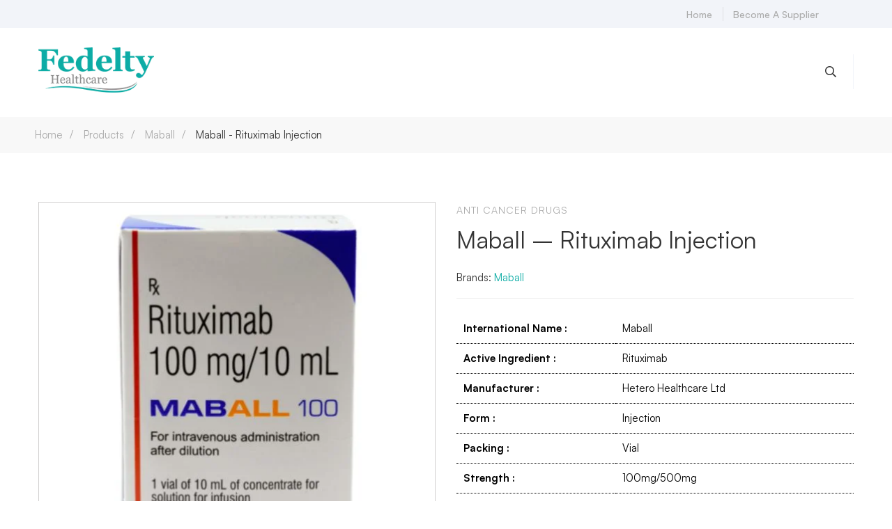

--- FILE ---
content_type: text/html; charset=UTF-8
request_url: https://www.fedeltyhealthcare.com/product/rituximab-maball-injection-cargo-pharmaceutical-expoter/
body_size: 74245
content:
<!DOCTYPE html><html lang="en-US" ><head><script data-no-optimize="1">var litespeed_docref=sessionStorage.getItem("litespeed_docref");litespeed_docref&&(Object.defineProperty(document,"referrer",{get:function(){return litespeed_docref}}),sessionStorage.removeItem("litespeed_docref"));</script> <meta charset="UTF-8"><meta name="viewport" content="width=device-width, initial-scale=1"><link rel="profile" href="https://gmpg.org/xfn/11"><meta name='robots' content='index, follow, max-image-preview:large, max-snippet:-1, max-video-preview:-1' /><title>rituximab bulk cargo exporter | maballcargo bulk supplier</title><meta name="description" content="rituximab bulk cargo exporter. maball cargo bulk supplier. rituximab exporter and supplier in India. maball contract manufacturing." /><link rel="canonical" href="https://www.fedeltyhealthcare.com/product/rituximab-maball-injection-cargo-pharmaceutical-expoter/" /><meta property="og:locale" content="en_US" /><meta property="og:type" content="article" /><meta property="og:title" content="rituximab bulk cargo exporter | maballcargo bulk supplier" /><meta property="og:description" content="rituximab bulk cargo exporter. maball cargo bulk supplier. rituximab exporter and supplier in India. maball contract manufacturing." /><meta property="og:url" content="https://www.fedeltyhealthcare.com/product/rituximab-maball-injection-cargo-pharmaceutical-expoter/" /><meta property="og:site_name" content="Fedelty Healthcare" /><meta property="og:image" content="https://www.fedeltyhealthcare.com/wp-content/uploads/2022/03/maball-100mg-injection-1.jpg" /><meta property="og:image:width" content="800" /><meta property="og:image:height" content="800" /><meta property="og:image:type" content="image/jpeg" /><meta name="twitter:label1" content="Est. reading time" /><meta name="twitter:data1" content="3 minutes" /><link rel='dns-prefetch' href='//use.fontawesome.com' /><style id='wp-img-auto-sizes-contain-inline-css' type='text/css'>img:is([sizes=auto i],[sizes^="auto," i]){contain-intrinsic-size:3000px 1500px}
/*# sourceURL=wp-img-auto-sizes-contain-inline-css */</style><style id="litespeed-ccss">.ht-ctc-chat{--side:right}ul{box-sizing:border-box}:root{--wp--preset--font-size--normal:16px;--wp--preset--font-size--huge:42px}.screen-reader-text{border:0;clip-path:inset(50%);height:1px;margin:-1px;overflow:hidden;padding:0;position:absolute;width:1px;word-wrap:normal!important}:root{--wp--preset--aspect-ratio--square:1;--wp--preset--aspect-ratio--4-3:4/3;--wp--preset--aspect-ratio--3-4:3/4;--wp--preset--aspect-ratio--3-2:3/2;--wp--preset--aspect-ratio--2-3:2/3;--wp--preset--aspect-ratio--16-9:16/9;--wp--preset--aspect-ratio--9-16:9/16;--wp--preset--color--black:#000000;--wp--preset--color--cyan-bluish-gray:#abb8c3;--wp--preset--color--white:#ffffff;--wp--preset--color--pale-pink:#f78da7;--wp--preset--color--vivid-red:#cf2e2e;--wp--preset--color--luminous-vivid-orange:#ff6900;--wp--preset--color--luminous-vivid-amber:#fcb900;--wp--preset--color--light-green-cyan:#7bdcb5;--wp--preset--color--vivid-green-cyan:#00d084;--wp--preset--color--pale-cyan-blue:#8ed1fc;--wp--preset--color--vivid-cyan-blue:#0693e3;--wp--preset--color--vivid-purple:#9b51e0;--wp--preset--gradient--vivid-cyan-blue-to-vivid-purple:linear-gradient(135deg,rgba(6,147,227,1) 0%,rgb(155,81,224) 100%);--wp--preset--gradient--light-green-cyan-to-vivid-green-cyan:linear-gradient(135deg,rgb(122,220,180) 0%,rgb(0,208,130) 100%);--wp--preset--gradient--luminous-vivid-amber-to-luminous-vivid-orange:linear-gradient(135deg,rgba(252,185,0,1) 0%,rgba(255,105,0,1) 100%);--wp--preset--gradient--luminous-vivid-orange-to-vivid-red:linear-gradient(135deg,rgba(255,105,0,1) 0%,rgb(207,46,46) 100%);--wp--preset--gradient--very-light-gray-to-cyan-bluish-gray:linear-gradient(135deg,rgb(238,238,238) 0%,rgb(169,184,195) 100%);--wp--preset--gradient--cool-to-warm-spectrum:linear-gradient(135deg,rgb(74,234,220) 0%,rgb(151,120,209) 20%,rgb(207,42,186) 40%,rgb(238,44,130) 60%,rgb(251,105,98) 80%,rgb(254,248,76) 100%);--wp--preset--gradient--blush-light-purple:linear-gradient(135deg,rgb(255,206,236) 0%,rgb(152,150,240) 100%);--wp--preset--gradient--blush-bordeaux:linear-gradient(135deg,rgb(254,205,165) 0%,rgb(254,45,45) 50%,rgb(107,0,62) 100%);--wp--preset--gradient--luminous-dusk:linear-gradient(135deg,rgb(255,203,112) 0%,rgb(199,81,192) 50%,rgb(65,88,208) 100%);--wp--preset--gradient--pale-ocean:linear-gradient(135deg,rgb(255,245,203) 0%,rgb(182,227,212) 50%,rgb(51,167,181) 100%);--wp--preset--gradient--electric-grass:linear-gradient(135deg,rgb(202,248,128) 0%,rgb(113,206,126) 100%);--wp--preset--gradient--midnight:linear-gradient(135deg,rgb(2,3,129) 0%,rgb(40,116,252) 100%);--wp--preset--font-size--small:13px;--wp--preset--font-size--medium:20px;--wp--preset--font-size--large:36px;--wp--preset--font-size--x-large:42px;--wp--preset--spacing--20:0.44rem;--wp--preset--spacing--30:0.67rem;--wp--preset--spacing--40:1rem;--wp--preset--spacing--50:1.5rem;--wp--preset--spacing--60:2.25rem;--wp--preset--spacing--70:3.38rem;--wp--preset--spacing--80:5.06rem;--wp--preset--shadow--natural:6px 6px 9px rgba(0, 0, 0, 0.2);--wp--preset--shadow--deep:12px 12px 50px rgba(0, 0, 0, 0.4);--wp--preset--shadow--sharp:6px 6px 0px rgba(0, 0, 0, 0.2);--wp--preset--shadow--outlined:6px 6px 0px -3px rgba(255, 255, 255, 1), 6px 6px rgba(0, 0, 0, 1);--wp--preset--shadow--crisp:6px 6px 0px rgba(0, 0, 0, 1)}.container:before,.container:after{content:" ";display:table}.container:after{clear:both}@-ms-viewport{width:device-width}.wpcf7 .screen-reader-response{position:absolute;overflow:hidden;clip:rect(1px,1px,1px,1px);clip-path:inset(50%);height:1px;width:1px;margin:-1px;padding:0;border:0;word-wrap:normal!important}.wpcf7 .hidden-fields-container{display:none}.wpcf7 form .wpcf7-response-output{margin:2em .5em 1em;padding:.2em 1em;border:2px solid #00a0d2}.wpcf7 form.init .wpcf7-response-output{display:none}.wpcf7-form-control-wrap{position:relative}.wpcf7 input[type="email"],.wpcf7 input[type="tel"]{direction:ltr}.fab,.far,.fas{-moz-osx-font-smoothing:grayscale;-webkit-font-smoothing:antialiased;display:inline-block;font-style:normal;font-variant:normal;text-rendering:auto;line-height:1}.fa-envelope:before{content:""}.fa-facebook-f:before{content:""}.fa-linkedin:before{content:""}.fa-search:before{content:""}.fa-tumblr-square:before{content:""}.fa-twitter:before{content:""}.fab{font-family:"Font Awesome 5 Brands"}.far{font-family:"Font Awesome 5 Pro"}.far{font-weight:400}.fas{font-family:"Font Awesome 5 Pro";font-weight:900}:root{--swiper-theme-color:#007aff}.swiper-container{margin-left:auto;margin-right:auto;position:relative;overflow:hidden;list-style:none;padding:0;z-index:1}.swiper-wrapper{position:relative;width:100%;height:100%;z-index:1;display:flex;box-sizing:content-box}.swiper-wrapper{transform:translate3d(0,0,0)}.swiper-slide{flex-shrink:0;width:100%;height:100%;position:relative}:root{--swiper-navigation-size:44px}.branding__logo::after,.page-mobile-main-menu::after{content:"";display:table;clear:both}.insight_core_breadcrumb a{position:relative}.insight_core_breadcrumb a:after{content:"";width:0;height:1px;position:absolute;left:auto;right:0;bottom:0;background:currentColor}.desktop-menu .toggle-sub-menu:before{-moz-osx-font-smoothing:grayscale;-webkit-font-smoothing:antialiased;display:inline-block;font-style:normal;font-variant:normal;text-rendering:auto;line-height:1;font-family:"Font Awesome 5 Pro";font-weight:900}.page-mobile-main-menu .toggle-sub-menu:after,.medizin-product.style-grid-01 .woocommerce_loop_add_to_cart_wrap a:before{-moz-osx-font-smoothing:grayscale;-webkit-font-smoothing:antialiased;display:inline-block;font-style:normal;font-variant:normal;text-rendering:auto;line-height:1;font-family:"Font Awesome 5 Pro";font-weight:400}*,*:before,*:after{box-sizing:inherit}html{box-sizing:border-box;font-family:sans-serif;-webkit-text-size-adjust:100%;-ms-text-size-adjust:100%;-webkit-font-smoothing:antialiased;-moz-osx-font-smoothing:grayscale}body{margin:0}header,nav,section{display:block}a{background-color:#fff0}strong{font-weight:700}h1{margin:.67em 0;font-size:2em}img{border:0}svg:not(:root){overflow:hidden}button,input,select,textarea{margin:0;color:inherit;font:inherit}button{overflow:visible}button,select{text-transform:none}button,input[type="submit"]{-webkit-appearance:button}button::-moz-focus-inner,input::-moz-focus-inner{padding:0;border:0}input{line-height:normal}input[type="search"]{box-sizing:content-box;-webkit-appearance:textfield}input[type="search"]::-webkit-search-cancel-button,input[type="search"]::-webkit-search-decoration{-webkit-appearance:none}fieldset{margin:0 2px;padding:.35em .625em .75em;border:1px solid silver}textarea{overflow:auto}h1,h4,h5{margin:0 0 18px}input[type="search"]{box-sizing:inherit}.container{margin-left:auto;margin-right:auto;padding-left:.9375rem;padding-right:.9375rem;max-width:1200px}.row{display:-webkit-box;display:-webkit-flex;display:-ms-flexbox;display:flex;-webkit-flex-wrap:wrap;-ms-flex-wrap:wrap;flex-wrap:wrap;margin-left:-.9375rem;margin-right:-.9375rem}.col-xs-12,.col-md-6,.col-md-12{position:relative;min-height:1px;padding-left:.9375rem;padding-right:.9375rem;width:100%}.col-xs-12{-webkit-box-flex:0;-webkit-flex:0 0 100%;-ms-flex:0 0 100%;flex:0 0 100%;max-width:100%}@media (min-width:768px){.col-md-6{-webkit-box-flex:0;-webkit-flex:0 0 50%;-ms-flex:0 0 50%;flex:0 0 50%;max-width:50%}.col-md-12{-webkit-box-flex:0;-webkit-flex:0 0 100%;-ms-flex:0 0 100%;flex:0 0 100%;max-width:100%}}[class*="hint--"]{position:relative;display:inline-block}[class*="hint--"]:before,[class*="hint--"]:after{position:absolute;-webkit-transform:translate3d(0,0,0);transform:translate3d(0,0,0);visibility:hidden;opacity:0;z-index:1000000}[class*="hint--"]:before{content:"";position:absolute;background:#fff0;border:7px solid #fff0;z-index:1000001}[class*="hint--"]:after{background:#000;color:#fff;padding:8px 10px;font-size:14px;line-height:14px;white-space:nowrap;border-radius:5px}[class*="hint--"][aria-label]:after{content:attr(aria-label)}.hint--top:before{border-top-color:#000}.hint--top:before{margin-bottom:-13px}.hint--top:before,.hint--top:after{bottom:100%;left:50%}.hint--top:before{left:calc(50% - 7px)}.hint--top:after{-webkit-transform:translateX(-50%);-ms-transform:translateX(-50%);transform:translateX(-50%)}[class*="hint--"]:after{box-shadow:4px 4px 8px rgb(0 0 0/.3)}.hint--rounded:after{border-radius:4px}a{color:royalblue;text-decoration:none}ul{padding-left:20px}ul{margin-top:1em;margin-bottom:1em}ul li+li{margin:10px 0 0}li>ul{margin-bottom:0}::-webkit-input-placeholder{color:inherit}:-moz-placeholder{color:inherit}::-moz-placeholder{color:inherit}:-ms-input-placeholder{color:inherit}input[type="text"],input[type="email"],input[type="search"],input[type="tel"]{width:100%;outline:none;border:1px solid #f8f8f8;border-radius:26px;padding:3px 20px;min-height:48px}select{padding:3px 35px 3px 20px;min-height:48px;max-width:100%;width:100%;outline:none;border:1px solid #f8f8f8;border-radius:26px;background:#fff0 url([data-uri])no-repeat center right 20px;-moz-appearance:none;-webkit-appearance:none}textarea{width:100%;outline:none;border:1px solid #f8f8f8;border-radius:5px;background:#f8f8f8;display:block;padding:12px 20px 3px;max-width:100%}input[type="text"],input[type="email"],input[type="search"],input[type="tel"],textarea{-webkit-appearance:none}@-webkit-keyframes autofill{to{color:#666;background:#fff}}input:-webkit-autofill,textarea:-webkit-autofill,select:-webkit-autofill{-webkit-animation-name:autofill;-webkit-animation-fill-mode:both}button,input[type="submit"],.button{padding:0 41px;height:48px;line-height:46px;outline:none;border-width:1px;border-style:solid;border-radius:26px;font-size:15px;font-weight:700;text-align:center}.button{display:inline-block}img{max-width:100%;height:auto;vertical-align:top}h1,h4,h5{clear:both}p{margin-bottom:1.5em;margin-top:0}p:last-child{margin-bottom:0}i{font-style:italic}ins{background:none;text-decoration:none}.screen-reader-text{position:absolute!important;overflow:hidden;clip:rect(1px,1px,1px,1px);width:1px;height:1px}.page-top-bar{z-index:99999;border:0 solid #fff0}.page-top-bar ul{z-index:9999;list-style-type:none;padding:0;line-height:0;font-size:0;margin:0 0 5px}.page-top-bar li{list-style-type:none;margin:0}.page-top-bar a{display:block}.top-bar-wrap{display:-webkit-box;display:-webkit-flex;display:-ms-flexbox;display:flex;-webkit-flex-wrap:wrap;-ms-flex-wrap:wrap;flex-wrap:wrap;-webkit-box-align:center;-webkit-align-items:center;-ms-flex-align:center;align-items:center;margin-left:-15px;margin-right:-15px;min-height:40px}.top-bar-wrap>*{padding:7px 15px}.top-bar-right .top-bar-wrap{-webkit-box-pack:end;-webkit-justify-content:flex-end;-ms-flex-pack:end;justify-content:flex-end}.top-bar-info .info-list{margin:0}.top-bar-info .info-item{position:relative;padding-bottom:3px;padding-top:2px;display:inline-block;line-height:1;margin-right:15px}.top-bar-info .info-item:last-child{margin-right:0}.top-bar-info .info-item a{font-weight:500;line-height:1}.top-bar-info .info-item+.info-item{padding-left:15px}.top-bar-info .info-item+.info-item:before{content:"";position:absolute;left:0;top:50%;-webkit-transform:translateY(-50%);-ms-transform:translateY(-50%);transform:translateY(-50%);width:1px;height:20px;background:#dedfe2}.top-bar-info .info-text{vertical-align:middle}@media (max-width:767px){.top-bar-left .top-bar-wrap,.top-bar-right .top-bar-wrap{-webkit-box-pack:start;-webkit-justify-content:flex-start;-ms-flex-pack:start;justify-content:flex-start}}@media (max-width:767px){.hide-top-bar-on-mobile .page-top-bar{display:none}}.page-header{position:relative;z-index:4}.page-header-inner{border-bottom:0 solid #fff0}.header-wrap{position:relative}.branding{line-height:0}.branding__logo a{display:inline-block;float:left}.dark-logo{display:none}.header-dark .dark-logo{display:block}.header-right{display:-webkit-box;display:-webkit-flex;display:-ms-flexbox;display:flex;margin:0-15px;-webkit-box-align:center;-webkit-align-items:center;-ms-flex-align:center;align-items:center;-webkit-flex-shrink:0;-ms-flex-negative:0;flex-shrink:0}.header-right>div{padding:0 15px}.header-right{-webkit-box-pack:end;-webkit-justify-content:flex-end;-ms-flex-pack:end;justify-content:flex-end}.header-right-inner{display:-webkit-box;display:-webkit-flex;display:-ms-flexbox;display:flex;margin:0-14px;-webkit-box-align:center;-webkit-align-items:center;-ms-flex-align:center;align-items:center;-webkit-box-pack:end;-webkit-justify-content:flex-end;-ms-flex-pack:end;justify-content:flex-end;-webkit-flex-shrink:0;-ms-flex-negative:0;flex-shrink:0}.header-right-inner>.header-icon,.header-right-inner>div{padding:0 14px}.nav-links-hover-style-01 .menu--primary .menu__container>li>a>.menu-item-wrap{position:relative}.nav-links-hover-style-01 .menu--primary .menu__container>li>a>.menu-item-wrap:after{content:"";position:absolute;left:auto;right:0;bottom:0;height:1px;width:0;background:currentColor}.page-open-components{display:none;height:30px;font-size:20px}.page-open-components .inner{display:-webkit-box;display:-webkit-flex;display:-ms-flexbox;display:flex;-webkit-box-align:center;-webkit-align-items:center;-ms-flex-align:center;align-items:center;height:30px}.page-open-components .circle{height:5px;width:5px;background:currentColor;border-radius:100%;margin:0 2px}.header-component{display:block;font-size:24px;height:30px;line-height:30px;text-align:center}@media (max-width:767px){.page-open-components{display:block}.header-right-inner{position:absolute;top:100%;left:15px;right:15px;z-index:1;padding:20px 10px 0!important;box-shadow:0 0 40px rgb(0 0 0/.09);border-radius:5px;visibility:hidden;opacity:0;-webkit-transform:translateY(30px);-ms-transform:translateY(30px);transform:translateY(30px);-webkit-flex-wrap:wrap;-ms-flex-wrap:wrap;flex-wrap:wrap}.header-right-inner .header-icon,.header-right-inner>div{padding-left:10px;padding-right:10px}.header-right-inner>.header-icon,.header-right-inner>div{margin-bottom:20px}}.header-06{font-family:CircularStd!important;-webkit-box-pack:center;-webkit-justify-content:center;-ms-flex-pack:center;justify-content:center;font-weight:500;display:-webkit-box;display:-webkit-flex;display:-ms-flexbox;display:flex}.header-06 .menu--primary .menu__container>li>a{color:#696969!important}.header-06 .col-xs-12{display:-webkit-box;display:-webkit-flex;display:-ms-flexbox;display:flex;-webkit-box-pack:center;-webkit-justify-content:center;-ms-flex-pack:center;justify-content:center}.header-06 .page-header-inner{padding-top:6px;padding-bottom:6px}.header-06 .header-wrap{-webkit-box-align:center;-webkit-align-items:center;-ms-flex-align:center;align-items:center;height:100%;width:1170px;display:-webkit-box;display:-webkit-flex;display:-ms-flexbox;display:flex}.header-06 .branding{display:-webkit-box;display:-webkit-flex;display:-ms-flexbox;display:flex;-webkit-box-align:center;-webkit-align-items:center;-ms-flex-align:center;align-items:center;-webkit-flex-shrink:0;-ms-flex-negative:0;flex-shrink:0}.header-06 .page-navigation{-webkit-box-flex:1;-webkit-flex-grow:1;-ms-flex-positive:1;flex-grow:1;width:70%}.header-06 .header-right{-webkit-flex-shrink:0;-ms-flex-negative:0;flex-shrink:0}.header-06 .fa-search{font-size:16px;border-right:1px solid #f2f4f9;padding-right:24px;padding-bottom:17px;padding-top:17px;margin-top:-17px}.header-06 .page-header-inner>.container>.row>.col-xs-12{position:static}.desktop-menu .sm{position:relative;z-index:9999}.desktop-menu .sm,.desktop-menu .sm ul,.desktop-menu .sm li{display:block;margin:0;padding:0;list-style:none;text-align:left;line-height:normal;direction:ltr}.desktop-menu .sm>li h5{margin:0;padding:0}.desktop-menu .sm ul{display:none}.desktop-menu .sm li,.desktop-menu .sm a{position:relative}.desktop-menu .sm a{display:block}.desktop-menu .sm-simple li>a{padding:13px 58px 13px 20px}.desktop-menu .toggle-sub-menu{position:relative;margin-left:15px}.desktop-menu .toggle-sub-menu:before{content:"";font-size:8px;position:absolute;top:50%;right:0;-webkit-transform:translate(0,-50%);-ms-transform:translate(0,-50%);transform:translate(0,-50%);margin-top:-1px}.desktop-menu .sm-simple ul{position:absolute;width:12em}.desktop-menu .sm-simple ul li{float:none}.desktop-menu .sm-simple a{white-space:nowrap}.desktop-menu .sm-simple ul a{white-space:normal}.desktop-menu .sm-simple:not(.sm-vertical) .has-mega-menu{position:static!important}.desktop-menu .sm-simple:not(.sm-vertical) .has-mega-menu .mega-menu{left:0;right:0!important;margin-left:0!important;max-width:none!important;width:auto!important}.desktop-menu .menu--primary{text-align:center;line-height:0}.desktop-menu .sm-simple{position:static;display:inline-block}.desktop-menu .sm-simple>li{display:inline-block}.desktop-menu .sm-simple .menu-item-wrap{display:-webkit-box;display:-webkit-flex;display:-ms-flexbox;display:flex;-webkit-box-align:center;-webkit-align-items:center;-ms-flex-align:center;align-items:center}.desktop-menu .sm-simple .children{padding:18px 0 22px;min-width:240px!important;border:0;border-radius:5px}.desktop-menu .sm-simple .simple-menu a{padding:8px 30px}.desktop-menu .sm-simple .simple-menu .menu-item-wrap{line-height:0}.desktop-menu .sm-simple .mega-menu ul{position:static;display:block;width:auto;border:0;background:#fff0;box-shadow:none}.desktop-menu .sm-simple .mega-menu{padding:32px 0 30px}.primary-nav-rendering .page-navigation{visibility:hidden;opacity:0;max-height:80px;overflow:hidden}@media (min-width:1200px){.mega-menu .elementor-section.elementor-top-section>.elementor-container{padding-left:15px;padding-right:15px}}.page-open-mobile-menu .burger-icon{position:relative;width:24px;height:20px}.page-open-mobile-menu .burger-icon>span{display:block;position:absolute;left:0;width:100%;height:2px;-webkit-transform:translateZ(0);transform:translateZ(0)}.page-open-mobile-menu .burger-icon>span:before,.page-open-mobile-menu .burger-icon>span:after{content:"";position:absolute;top:0;left:0;width:100%;height:100%;background:currentColor;opacity:.99}.page-open-mobile-menu .burger-icon>span:before{-webkit-transform-origin:right;-ms-transform-origin:right;transform-origin:right;-webkit-transform:scaleX(1) translateZ(0);transform:scaleX(1) translateZ(0)}.page-open-mobile-menu .burger-icon>span:after{-webkit-transform-origin:left;-ms-transform-origin:left;transform-origin:left;-webkit-transform:scaleX(0) translateZ(0);transform:scaleX(0) translateZ(0)}.page-open-mobile-menu .burger-icon-top{top:5px}.page-open-mobile-menu .burger-icon-bottom{bottom:5px}.page-open-mobile-menu .burger-icon-bottom:before{-webkit-transform-origin:left;-ms-transform-origin:left;transform-origin:left}.page-open-mobile-menu .burger-icon-bottom:after{-webkit-transform-origin:right;-ms-transform-origin:right;transform-origin:right}.page-close-mobile-menu{position:relative;height:40px;width:40px;-webkit-flex-shrink:0;-ms-flex-negative:0;flex-shrink:0;color:#111}.page-close-mobile-menu .burger-icon-top,.page-close-mobile-menu .burger-icon-bottom{display:block;position:absolute;top:19px;left:5px;width:29px;height:2px;-webkit-transform:translateZ(0);transform:translateZ(0)}.page-close-mobile-menu .burger-icon-top:before,.page-close-mobile-menu .burger-icon-top:after,.page-close-mobile-menu .burger-icon-bottom:before,.page-close-mobile-menu .burger-icon-bottom:after{content:"";position:absolute;top:0;left:0;width:100%;height:100%;background:currentColor;opacity:.99}.page-close-mobile-menu .burger-icon-top:before,.page-close-mobile-menu .burger-icon-bottom:before{-webkit-transform-origin:right;-ms-transform-origin:right;transform-origin:right;-webkit-transform:scaleX(1) translateZ(0);transform:scaleX(1) translateZ(0)}.page-close-mobile-menu .burger-icon-top:after,.page-close-mobile-menu .burger-icon-bottom:after{-webkit-transform-origin:left;-ms-transform-origin:left;transform-origin:left;-webkit-transform:scaleX(0) translateZ(0);transform:scaleX(0) translateZ(0)}.page-close-mobile-menu .burger-icon-top{-webkit-transform:rotate(-45deg);-ms-transform:rotate(-45deg);transform:rotate(-45deg)}.page-close-mobile-menu .burger-icon-bottom{-webkit-transform:rotate(225deg);-ms-transform:rotate(225deg);transform:rotate(225deg)}.page-close-mobile-menu .burger-icon-bottom:before{-webkit-transform-origin:left;-ms-transform-origin:left;transform-origin:left}.page-close-mobile-menu .burger-icon-bottom:after{-webkit-transform-origin:right;-ms-transform-origin:right;transform-origin:right}.page-mobile-menu-header{position:absolute;top:0;left:0;right:0;display:-webkit-box;display:-webkit-flex;display:-ms-flexbox;display:flex;padding:0 15px 0 30px;height:80px;-webkit-box-align:center;-webkit-align-items:center;-ms-flex-align:center;align-items:center}.page-mobile-menu-logo{-webkit-box-flex:1;-webkit-flex-grow:1;-ms-flex-positive:1;flex-grow:1}.mobile-menu-push-to-left .page-mobile-main-menu>.inner{float:right;-webkit-transform:translateX(100%);-ms-transform:translateX(100%);transform:translateX(100%)}.page-mobile-main-menu{position:fixed;top:0;left:0;width:100%;height:100%;z-index:9999999;background:rgb(0 0 0/.7);visibility:hidden;opacity:0}.page-mobile-main-menu>.inner{position:relative;height:100%;max-width:90%;text-align:left;padding-top:80px;-webkit-transform:translateX(-100%);-ms-transform:translateX(-100%);transform:translateX(-100%);background:#fff;width:360px}.page-mobile-main-menu>.inner:before{content:"";position:absolute;top:0;left:0;right:0;bottom:0}.page-mobile-main-menu ul{margin:0;padding:0}.page-mobile-main-menu li{margin:0;display:block;list-style-type:none}.page-mobile-main-menu .sub-menu{display:none;margin:14px 0}.page-mobile-main-menu .simple-menu a{padding:8px 0}.page-mobile-main-menu .menu__container{padding:0;margin:20px 30px 100px}.page-mobile-main-menu .menu__container>li>a{padding:10px 0;border:0;border-color:#fff0}.page-mobile-main-menu .menu__container>li+li>a{border-top:1px solid #fff0}.page-mobile-main-menu .menu__container a{position:relative;display:block}.page-mobile-main-menu .mega-menu{margin-top:30px;margin-bottom:30px}.page-mobile-main-menu .toggle-sub-menu{position:absolute;top:50%;right:0;width:40px;height:40px;background:rgb(255 255 255/.1);color:#fff;text-align:center;line-height:40px;-webkit-transform:translate(0,-50%);-ms-transform:translate(0,-50%);transform:translate(0,-50%);border-radius:50%}.page-mobile-main-menu .toggle-sub-menu:after{content:"";font-size:18px;position:absolute;top:50%;left:50%;-webkit-transform:translate(-50%,-50%);-ms-transform:translate(-50%,-50%);transform:translate(-50%,-50%)}.page-mobile-menu-content{overflow-y:auto;height:calc(100vh - 80px)}.desktop-menu .page-open-mobile-menu{display:none!important}.page-title-bar{position:relative}.page-title-bar-bg{position:absolute;top:0;right:0;bottom:0;left:0;background-repeat:no-repeat;background-position:center;background-size:cover}.page-title-bar-bg:before{content:"";position:absolute;top:0;right:0;bottom:0;left:0;background:rgb(0 0 0/.4)}.page-title-bar-inner{position:relative;z-index:1;border-bottom-style:solid}.insight_core_breadcrumb{margin:0;padding:0}.insight_core_breadcrumb li{display:inline-block;margin:0}.insight_core_breadcrumb li+li{position:relative;padding-left:30px}.insight_core_breadcrumb li+li:before{content:"/";position:absolute;left:10px;top:50%;-webkit-transform:translateY(-50%);-ms-transform:translateY(-50%);transform:translateY(-50%)}.insight_core_breadcrumb a{display:block}.popup-close-button{position:fixed;top:40px;right:55px;z-index:100000;visibility:hidden;opacity:0;height:40px;width:40px;color:#111}.popup-close-button .burger-icon-top,.popup-close-button .burger-icon-bottom{display:block;position:absolute;top:19px;left:5px;width:29px;height:3px;-webkit-transform:translateZ(0);transform:translateZ(0)}.popup-close-button .burger-icon-top:before,.popup-close-button .burger-icon-top:after,.popup-close-button .burger-icon-bottom:before,.popup-close-button .burger-icon-bottom:after{content:"";position:absolute;top:0;left:0;width:100%;height:100%;background:currentColor;opacity:.99}.popup-close-button .burger-icon-top:before,.popup-close-button .burger-icon-bottom:before{-webkit-transform-origin:right;-ms-transform-origin:right;transform-origin:right;-webkit-transform:scaleX(1) translateZ(0);transform:scaleX(1) translateZ(0)}.popup-close-button .burger-icon-top:after,.popup-close-button .burger-icon-bottom:after{-webkit-transform-origin:left;-ms-transform-origin:left;transform-origin:left;-webkit-transform:scaleX(0) translateZ(0);transform:scaleX(0) translateZ(0)}.popup-close-button .burger-icon-top{-webkit-transform:rotate(-45deg);-ms-transform:rotate(-45deg);transform:rotate(-45deg)}.popup-close-button .burger-icon-bottom{-webkit-transform:rotate(225deg);-ms-transform:rotate(225deg);transform:rotate(225deg)}.popup-close-button .burger-icon-bottom:before{-webkit-transform-origin:left;-ms-transform-origin:left;transform-origin:left}.popup-close-button .burger-icon-bottom:after{-webkit-transform-origin:right;-ms-transform-origin:right;transform-origin:right}.page-popup{position:fixed;top:0;right:0;bottom:0;left:0;z-index:99999;visibility:hidden;overflow:hidden;opacity:0}.page-search-popup .page-search-popup-content{display:-webkit-box;display:-webkit-flex;display:-ms-flexbox;display:flex;-webkit-box-align:center;-webkit-align-items:center;-ms-flex-align:center;align-items:center;height:100%}.page-search-popup .search-form{position:relative;color:#086ad8;width:1170px;max-width:90%;margin:0 auto;-webkit-transform:translate(0,50px);-ms-transform:translate(0,50px);transform:translate(0,50px);opacity:0}.page-search-popup .search-field{font-size:50px;height:100px;background-color:transparent!important;border:0 solid #111;border-bottom-width:3px;border-radius:0;padding:15px 50px 15px 0;color:inherit}.page-search-popup .search-submit{display:none}@media (max-width:1024px){.page-search-popup .search-field{font-size:40px}}.brand-color.facebook{color:#567fa9}.brand-color.twitter{color:#26d0fe}.brand-color.linkedin{color:#0077b5}.brand-color.tumblr{color:#35465c}.brand-color.email{color:#dd4b39}.site{overflow:hidden}.page-main-content{position:relative;min-height:1px;padding-left:15px;padding-right:15px;width:100%}@media (min-width:1200px){.container{max-width:1520px;padding-left:50px;padding-right:50px}.elementor-section.elementor-top-section>.elementor-container{max-width:1520px;padding-left:35px;padding-right:35px}}.fas:before,.far:before,.fab:before{font-family:inherit!important;font-weight:inherit!important}html .row:before,html .row:after{display:block}.tm-swiper{position:relative;z-index:1}.tm-swiper .swiper-inner{position:relative}.tm-swiper .swiper-container{width:100%}.tm-swiper .swiper-slide{box-sizing:border-box;text-align:left;overflow:visible}.page-content{margin-top:100px;margin-bottom:100px}.page-title-bar+.page-content{margin-top:0}.entry-title{font-size:34px;font-weight:400;line-height:1.3;margin:0 0 15px;word-wrap:break-word}@media (max-width:1024px){.entry-title{font-size:30px}}@media (max-width:767px){.entry-title{font-size:26px}}.far{font-family:"Font Awesome 5 Pro"!important}.medizin-product.style-grid-01 .product-action{z-index:-1;margin:5px 10px 0 0}.medizin-product.style-grid-01 .product-action:last-child{margin-right:0}.medizin-product.style-grid-01 .woocommerce_loop_add_to_cart_wrap a{position:relative;display:block;color:#fff;background:#333;box-shadow:0 0 7px rgb(0 0 0/.09);border-radius:50%;height:48px;width:48px;line-height:48px;text-align:center;padding:0!important;margin:0!important;border:0!important;font-size:0!important}.medizin-product.style-grid-01 .woocommerce_loop_add_to_cart_wrap a:before{font-size:15px;line-height:inherit!important}.wpcf7 .wpcf7-response-output{margin:30px 0 0;padding:15px 20px;border:0;color:#fff}.elementor-section .elementor-widget:not(:last-child){margin-bottom:0}.elementor-element .elementor-button.elementor-button{border-radius:5px}.elementor-element .elementor-button{display:-webkit-inline-box;display:-webkit-inline-flex;display:-ms-inline-flexbox;display:inline-flex;-webkit-box-align:center;-webkit-align-items:center;-ms-flex-align:center;align-items:center;text-align:center;-webkit-box-pack:center;-webkit-justify-content:center;-ms-flex-pack:center;justify-content:center}.elementor-element .elementor-button.elementor-size-md{font-size:14px;min-height:52px;padding:5px 30px}.hint--primary:after,.medizin-product.style-grid-01 .woocommerce_loop_add_to_cart_wrap a{background-color:#0baca5}.page-search-popup .search-field{border-color:#0baca5}.hint--primary.hint--top:before{border-top-color:#0baca5}.price,.amount{font-size:18px;font-weight:700;line-height:1}.price .amount{font-size:inherit}.price del,.price ins{display:inline-block;vertical-align:middle}.price del{font-size:.78em;font-weight:400;position:relative;text-decoration:none}.price del .amount{font-size:inherit;font-weight:inherit}.price del:before{position:absolute;top:50%;left:0;width:100%;height:1px;margin-top:0;background:currentColor;content:""}.price ins+del{margin-left:8px}.single-product .woo-single-images{position:relative}.single-product .woo-single-gallery .medizin-thumbs-swiper{margin-top:20px}.single-product .woo-single-gallery .medizin-thumbs-swiper .swiper-slide img{box-sizing:border-box;width:100%;border:1px solid #eee;border-radius:5px}.single-product .entry-summary>.price{font-size:24px;line-height:1.34;margin-bottom:0}.single-product .entry-summary>.price del{font-size:14px}.single-product .entry-title{font-size:34px;font-weight:400;line-height:1.5;margin:0 0 13px}.entry-meta-review-rating{border-bottom:1px solid #eee;margin:16px 0 9px;padding-bottom:6px}.entry-meta-review-rating .inner{margin:0-18px 10px}.woocommerce-product-details__short-description{margin-top:11px;margin-bottom:20px}.woo-single-info{margin-bottom:100px}.entry-product-categories{font-size:14px;font-weight:400;text-transform:uppercase;letter-spacing:1px;color:#ababab;margin:0 0 5px}.entry-product-categories a{color:inherit}.entry-product-meta{margin-top:16px}.entry-product-share{margin-top:12px}.entry-product-share .inner{margin:0-11px}.entry-product-share a{padding:0 11px;font-size:20px}@media (min-width:1200px){.single-product.page-has-no-sidebar .page-content>.container{max-width:1200px;padding-left:15px;padding-right:15px}}@media (min-width:1400px){.single-product-slider .entry-summary{padding-left:20px}}@media (max-width:767px){.single-product .entry-summary{margin-top:40px}}.fab,.far,.fas{-moz-osx-font-smoothing:grayscale;-webkit-font-smoothing:antialiased;display:inline-block;font-style:normal;font-variant:normal;text-rendering:auto;line-height:1}.fa-envelope:before{content:""}.fa-facebook-f:before{content:""}.fa-linkedin:before{content:""}.fa-search:before{content:""}.fa-tumblr-square:before{content:""}.fa-twitter:before{content:""}.fab{font-family:"Font Awesome 5 Brands"}.fab,.far{font-weight:400}.far,.fas{font-family:"Font Awesome 5 Free"}.fas{font-weight:900}[class*=" eicon-"]{display:inline-block;font-family:eicons;font-size:inherit;font-weight:400;font-style:normal;font-variant:normal;line-height:1;text-rendering:auto;-webkit-font-smoothing:antialiased;-moz-osx-font-smoothing:grayscale}.eicon-menu-bar:before{content:""}.eicon-close:before{content:""}.elementor-screen-only,.screen-reader-text{position:absolute;top:-10000em;width:1px;height:1px;margin:-1px;padding:0;overflow:hidden;clip:rect(0,0,0,0);border:0}.elementor{-webkit-hyphens:manual;-ms-hyphens:manual;hyphens:manual}.elementor *,.elementor :after,.elementor :before{-webkit-box-sizing:border-box;box-sizing:border-box}.elementor a{-webkit-box-shadow:none;box-shadow:none;text-decoration:none}.elementor img{height:auto;max-width:100%;border:none;border-radius:0;-webkit-box-shadow:none;box-shadow:none}.elementor-element{--flex-direction:initial;--flex-wrap:initial;--justify-content:initial;--align-items:initial;--align-content:initial;--gap:initial;--flex-basis:initial;--flex-grow:initial;--flex-shrink:initial;--order:initial;--align-self:initial;-ms-flex-preferred-size:var(--flex-basis);flex-basis:var(--flex-basis);-webkit-box-flex:var(--flex-grow);-ms-flex-positive:var(--flex-grow);flex-grow:var(--flex-grow);-ms-flex-negative:var(--flex-shrink);flex-shrink:var(--flex-shrink);-webkit-box-ordinal-group:var(--order);-ms-flex-order:var(--order);order:var(--order);-ms-flex-item-align:var(--align-self);align-self:var(--align-self)}.elementor-element:where(.e-con-full,.elementor-widget){-webkit-box-orient:vertical;-webkit-box-direction:normal;-ms-flex-direction:var(--flex-direction);flex-direction:var(--flex-direction);-ms-flex-wrap:var(--flex-wrap);flex-wrap:var(--flex-wrap);-webkit-box-pack:var(--justify-content);-ms-flex-pack:var(--justify-content);justify-content:var(--justify-content);-webkit-box-align:var(--align-items);-ms-flex-align:var(--align-items);align-items:var(--align-items);-ms-flex-line-pack:var(--align-content);align-content:var(--align-content);gap:var(--gap)}.elementor-align-center{text-align:center}.elementor-align-center .elementor-button{width:auto}:root{--page-title-display:block}h1.entry-title{display:var(--page-title-display)}.elementor-section{position:relative}.elementor-section .elementor-container{display:-webkit-box;display:-ms-flexbox;display:flex;margin-right:auto;margin-left:auto;position:relative}@media (max-width:1024px){.elementor-section .elementor-container{-ms-flex-wrap:wrap;flex-wrap:wrap}}.elementor-section.elementor-section-boxed>.elementor-container{max-width:1140px}.elementor-widget-wrap{position:relative;width:100%;-ms-flex-wrap:wrap;flex-wrap:wrap;-ms-flex-line-pack:start;align-content:flex-start}.elementor:not(.elementor-bc-flex-widget) .elementor-widget-wrap{display:-webkit-box;display:-ms-flexbox;display:flex}.elementor-widget-wrap>.elementor-element{width:100%}.elementor-widget{position:relative}.elementor-widget:not(:last-child){margin-bottom:20px}.elementor-column{min-height:1px}.elementor-column{position:relative;display:-webkit-box;display:-ms-flexbox;display:flex}.elementor-column-gap-extended>.elementor-column>.elementor-element-populated{padding:15px}@media (min-width:768px){.elementor-column.elementor-col-25{width:25%}.elementor-column.elementor-col-33{width:33.333%}.elementor-column.elementor-col-50{width:50%}}@media (max-width:767px){.elementor-column{width:100%}}.elementor-button{display:inline-block;line-height:1;background-color:#818a91;font-size:15px;padding:12px 24px;border-radius:3px;color:#fff;fill:#fff;text-align:center}.elementor-button:visited{color:#fff}.elementor-button-content-wrapper{display:-webkit-box;display:-ms-flexbox;display:flex;-webkit-box-pack:center;-ms-flex-pack:center;justify-content:center}.elementor-button-text{-webkit-box-flex:1;-ms-flex-positive:1;flex-grow:1;-webkit-box-ordinal-group:11;-ms-flex-order:10;order:10;display:inline-block}.elementor-button.elementor-size-md{font-size:16px;padding:15px 30px;border-radius:4px}.elementor-button span{text-decoration:inherit}.swiper-container{margin-left:auto;margin-right:auto;position:relative;overflow:hidden;z-index:1}.swiper-wrapper{position:relative;width:100%;height:100%;z-index:1;display:-webkit-box;display:-ms-flexbox;display:flex;-webkit-box-sizing:content-box;box-sizing:content-box}.swiper-wrapper{-webkit-transform:translateZ(0);transform:translateZ(0)}.swiper-slide{-ms-flex-negative:0;flex-shrink:0;width:100%;height:100%;position:relative}.elementor-kit-40{--e-global-color-primary:#6EC1E4;--e-global-color-secondary:#54595F;--e-global-color-text:#7A7A7A;--e-global-color-accent:#61CE70;--e-global-color-211a2f14:#4E97FD;--e-global-color-55012e55:#E4573D;--e-global-color-358c1ad1:#333333;--e-global-color-2a620dfb:#696969;--e-global-color-19c6e9b4:#7E7E7E;--e-global-color-48cec617:#ABABAB;--e-global-color-3dc82db6:#F8F8F8;--e-global-color-47e1d30d:#FFF;--e-global-color-44a1da:#000;--e-global-color-57d5ff9d:#EDF4FE;--e-global-color-e693dc7:#E3F8FA;--e-global-color-3a31654:#C1C1C1;--e-global-typography-primary-font-family:"Roboto";--e-global-typography-primary-font-weight:600;--e-global-typography-secondary-font-family:"Roboto Slab";--e-global-typography-secondary-font-weight:400;--e-global-typography-text-font-family:"Roboto";--e-global-typography-text-font-weight:400;--e-global-typography-accent-font-family:"Roboto";--e-global-typography-accent-font-weight:500}.elementor-section.elementor-section-boxed>.elementor-container{max-width:1520px}.elementor-widget:not(:last-child){margin-bottom:20px}.elementor-element{--widgets-spacing:20px}h1.entry-title{display:var(--page-title-display)}@media (max-width:1024px){.elementor-section.elementor-section-boxed>.elementor-container{max-width:1024px}}@media (max-width:767px){.elementor-section.elementor-section-boxed>.elementor-container{max-width:767px}}.fab,.far,.fas{-moz-osx-font-smoothing:grayscale;-webkit-font-smoothing:antialiased;display:inline-block;font-style:normal;font-variant:normal;text-rendering:auto;line-height:1}.fa-envelope:before{content:""}.fa-facebook-f:before{content:""}.fa-linkedin:before{content:""}.fa-search:before{content:""}.fa-tumblr-square:before{content:""}.fa-twitter:before{content:""}.fab{font-family:"Font Awesome 5 Brands"}.fab,.far{font-weight:400}.far,.fas{font-family:"Font Awesome 5 Free"}.fas{font-weight:900}.fa-search:before{content:""}.fa-twitter:before{content:""}.fa-facebook-f:before{content:""}.fa-envelope:before{content:""}.fa-linkedin:before{content:""}.fa-tumblr-square:before{content:""}.paoc-padding-20{padding:20px}.paoc-wrap,.paoc-wrap *{-webkit-box-sizing:border-box;-moz-box-sizing:border-box;box-sizing:border-box;outline:none}.paoc-cb-popup-body{display:none;background-color:#FFF;max-width:800px;width:100%;position:relative;box-shadow:0 11px 15px -7px rgb(0 0 0/.2),0 24px 38px 3px rgb(0 0 0/.14),0 9px 46px 8px rgb(0 0 0/.12);line-height:normal}.paoc-popup-inr-wrap{position:relative}.paoc-popup-inr{width:100%;color:#333;-ms-flex-preferred-size:100%;flex-basis:100%}.paoc-popup-content,.paoc-popup-content p{color:#444}.paoc-popup-margin{margin-bottom:15px}.paoc-popup .paoc-popup-margin:last-child{margin-bottom:0}.paoc-cb-popup-body .paoc-popup-content p{margin-bottom:15px}.paoc-cb-popup-body .paoc-popup-content p:last-child{margin-bottom:0}.paoc-close-popup{position:absolute;top:-10px;right:-10px;width:35px;height:35px;font-size:0;text-decoration:none;text-align:center;line-height:29px;fill:#fff;border-radius:50px;background-color:#000;border:3px solid #fff;outline:none!important}.paoc-close-popup svg{display:inline-block;vertical-align:middle;height:19px;width:19px}.paoc-popup textarea{resize:vertical}.paoc-popup-btn{display:inline-block;padding:8px 20px;text-align:center;background:#e91e63;color:#fff;border-radius:3px}.paoc-popup .paoc-popup-inr-wrap{max-height:inherit;overflow-y:auto}.paoc-design-1 .paoc-popup-con-bg{display:-webkit-box;display:-ms-flexbox;display:flex;-webkit-box-pack:center;-ms-flex-pack:center;justify-content:center;-webkit-box-align:center;-ms-flex-align:center;align-items:center;width:100%;overflow-y:auto}.paoc-design-1 .paoc-popup-inr{margin:auto}@media only screen and (max-width:720px){.paoc-cb-popup-body{width:95%;max-width:95%!important}}.paoc-popup-btn{background:#10a9a5;border-radius:30px;margin-top:25px}fieldset{display:none!important}input[type="text"],input[type="email"],input[type="search"],input[type="tel"],select,textarea{margin-bottom:15px}.price del,.price ins{display:none!important}.medizin-product.style-grid-01 .product-action:last-child{display:none!important}.single-product .woo-single-images .medizin-light-gallery img{border:1px solid!important;border-color:#d2d0d0!important;box-shadow:10px 10px 5px #ccc;-moz-box-shadow:10px 10px 5px #ccc;-webkit-box-shadow:10px 10px 5px #ccc;-khtml-box-shadow:10px 10px 5px #ccc}.divTable{display:table;width:100%}.divTableRow{display:table-row}.divTableCell{border-bottom:1px dotted #000;display:table-cell;padding:8px 10px}.divTableBody{display:table-row-group}select{-webkit-appearance:listbox!important}input[type="text"],input[type="email"],input[type="search"],input[type="tel"],select,textarea{color:#514f4f!important;border-color:#d0cece!important;background-color:#f8f8f8!important;border-radius:6px!important}.wpcf7 .wpcf7-response-output{color:#000!important}.container-top{width:1170px;padding-left:50px;padding-right:50px;margin-left:auto;margin-right:auto}body{color:#000;font-family:Satoshi;font-size:15px;font-weight:400;letter-spacing:0em;line-height:1.74}a{color:dimgray}h1,h4,h5{color:#333}button,input[type="submit"],.button,.elementor-button{color:#fff;border-color:#4E97FD;background-color:#4E97FD}input[type="text"],input[type="email"],input[type="search"],input[type="tel"],select,textarea{color:#ababab;border-color:#f8f8f8;background-color:#f8f8f8;font-size:15px;letter-spacing:0em}.top-bar-01{padding-top:0;padding-bottom:0;background-color:#F2F4F9;border-bottom-width:0;border-bottom-color:#3ec9ab;font-size:14px;line-height:1.78;color:dimgray}.top-bar-01 a{font-size:14px;line-height:1.78;color:#ababab}.header-06 .page-header-inner{padding-bottom:20px;padding-top:13px;border-bottom-width:0}.header-06 .menu--primary a{font-family:CircularStd;font-size:15px;font-weight:400;line-height:1.4}.desktop-menu .header-06 .menu--primary .menu__container>li>a{padding-top:29px;padding-bottom:29px;padding-left:16px;padding-right:16px}.header-06.header-dark .page-header-inner{background:#fff;background-color:#fff;background-repeat:no-repeat;background-position:center center;background-attachment:fixed;border-color:#eee;-webkit-background-size:cover;-moz-background-size:cover;-ms-background-size:cover;-o-background-size:cover;background-size:cover}.header-06.header-dark .header-icon{color:#333}.header-06.header-dark .menu--primary>ul>li>a{color:#9B9B9B}.sm-simple .children>li>a,.sm-simple .children>li>a .menu-item-title{font-weight:400;letter-spacing:0em;line-height:1.38;text-transform:none}.sm-simple .children>li>a{font-size:16px;color:#777}.sm-simple .children{background-color:#fff;-webkit-box-shadow:0-3px 23px rgb(0 0 0/.06);-moz-box-shadow:0-3px 23px rgb(0 0 0/.06);box-shadow:0-3px 23px rgb(0 0 0/.06)}.page-mobile-menu-header{background:#fff}.page-close-mobile-menu{color:#333}.page-mobile-main-menu>.inner{background:#4E97FD;background-color:#4E97FD;background-repeat:no-repeat;background-position:top center;background-attachment:scroll;-webkit-background-size:cover;-moz-background-size:cover;-ms-background-size:cover;-o-background-size:cover;background-size:cover}.page-mobile-main-menu .menu__container>li>a{padding-top:19px;padding-bottom:19px;padding-left:0;padding-right:0;font-size:16px;color:#fff}.page-mobile-main-menu .menu__container a{font-weight:500;line-height:1.5}.page-mobile-main-menu .menu__container>li+li>a{border-color:rgb(255 255 255/.15)}.page-mobile-main-menu .children a,.page-mobile-main-menu .simple-menu a{padding-top:10px;padding-bottom:10px;padding-left:0;padding-right:0}.page-mobile-main-menu .children a{font-size:15px;color:rgb(255 255 255/.7)}.page-mobile-main-menu .toggle-sub-menu{color:#fff;background:#fff0}.page-title-bar-04 .page-title-bar-bg{background:#F8F8F8;background-color:#F8F8F8;background-repeat:no-repeat;background-position:center center;background-attachment:scroll;-webkit-background-size:cover;-moz-background-size:cover;-ms-background-size:cover;-o-background-size:cover;background-size:cover}.page-title-bar-04 .page-title-bar-bg:before{background-color:#fff0}.page-title-bar-04 .page-title-bar-inner{border-bottom-width:0;border-bottom-color:#fff0;padding-top:13px;padding-bottom:13px}.page-title-bar-04{margin-bottom:70px}.page-title-bar-04 .insight_core_breadcrumb li,.page-title-bar-04 .insight_core_breadcrumb li a{font-size:15px;font-weight:400;line-height:1.67}.page-title-bar-04 .insight_core_breadcrumb li{color:#333}.page-title-bar-04 .insight_core_breadcrumb a{color:#ababab}.page-title-bar-04 .insight_core_breadcrumb li+li:before{color:#ababab}body{background:#fff;background-color:#fff;background-repeat:no-repeat;background-position:center center;background-attachment:fixed;-webkit-background-size:cover;-moz-background-size:cover;-ms-background-size:cover;-o-background-size:cover;background-size:cover}.branding__logo img{width:166px}.branding__logo img{padding-top:15px;padding-right:0;padding-bottom:15px;padding-left:0}.page-mobile-popup-logo img{width:166px}.price,.amount{color:#4E97FD}.price del,del .amount{color:#ccc}.page-search-popup{background:#fff}.page-search-popup .search-form{color:#333}.page-search-popup .search-field:-webkit-autofill{-webkit-text-fill-color:#333!important}h1,h4,h5,[class*="hint--"]:after{letter-spacing:0em;line-height:1.3}h1{font-size:38px}h4{font-size:26px}h5{font-size:22px}strong{font-weight:700}button,input[type="submit"],.button,.elementor-button{font-family:inherit;font-size:15px;letter-spacing:0em;text-transform:none}.elementor-item:after,.elementor-item:before{display:block;position:absolute}.elementor-item:not(:hover):not(:focus):not(.elementor-item-active):not(.highlighted):after,.elementor-item:not(:hover):not(:focus):not(.elementor-item-active):not(.highlighted):before{opacity:0}.e--pointer-underline .elementor-item:after,.e--pointer-underline .elementor-item:before{height:3px;width:100%;left:0;background-color:#55595c;z-index:2}.e--pointer-underline .elementor-item:after{content:"";bottom:0}.elementor-nav-menu--main .elementor-nav-menu a{padding:13px 20px}.elementor-nav-menu--layout-horizontal{display:-webkit-box;display:-ms-flexbox;display:flex}.elementor-nav-menu--layout-horizontal .elementor-nav-menu{display:-webkit-box;display:-ms-flexbox;display:flex;-ms-flex-wrap:wrap;flex-wrap:wrap}.elementor-nav-menu--layout-horizontal .elementor-nav-menu a{white-space:nowrap;-webkit-box-flex:1;-ms-flex-positive:1;flex-grow:1}.elementor-nav-menu--layout-horizontal .elementor-nav-menu>li{display:-webkit-box;display:-ms-flexbox;display:flex}.elementor-nav-menu--layout-horizontal .elementor-nav-menu>li:not(:first-child)>a{-webkit-margin-start:var(--e-nav-menu-horizontal-menu-item-margin);margin-inline-start:var(--e-nav-menu-horizontal-menu-item-margin)}.elementor-nav-menu--layout-horizontal .elementor-nav-menu>li:not(:last-child)>a{-webkit-margin-end:var(--e-nav-menu-horizontal-menu-item-margin);margin-inline-end:var(--e-nav-menu-horizontal-menu-item-margin)}.elementor-nav-menu--layout-horizontal .elementor-nav-menu>li:not(:last-child):after{content:var(--e-nav-menu-divider-content,none);height:var(--e-nav-menu-divider-height,35%);border-left:var(--e-nav-menu-divider-width,2px) var(--e-nav-menu-divider-style,solid) var(--e-nav-menu-divider-color,#000);border-bottom-color:var(--e-nav-menu-divider-color,#000);border-right-color:var(--e-nav-menu-divider-color,#000);border-top-color:var(--e-nav-menu-divider-color,#000);-ms-flex-item-align:center;align-self:center}.elementor-nav-menu__align-left .elementor-nav-menu{margin-right:auto}.elementor-nav-menu__align-left .elementor-nav-menu,.elementor-nav-menu__align-left .elementor-nav-menu--layout-vertical>ul>li>a{-webkit-box-pack:start;-ms-flex-pack:start;justify-content:flex-start}.elementor-widget-nav-menu:not(.elementor-nav-menu--toggle) .elementor-menu-toggle{display:none}.elementor-widget-nav-menu .elementor-widget-container{display:-webkit-box;display:-ms-flexbox;display:flex;-webkit-box-orient:vertical;-webkit-box-direction:normal;-ms-flex-direction:column;flex-direction:column}.elementor-nav-menu{position:relative;z-index:2}.elementor-nav-menu:after{content:" ";display:block;height:0;font:0/0 serif;clear:both;visibility:hidden;overflow:hidden}.elementor-nav-menu,.elementor-nav-menu li{display:block;list-style:none;margin:0;padding:0;line-height:normal}.elementor-nav-menu a,.elementor-nav-menu li{position:relative}.elementor-nav-menu li{border-width:0}.elementor-nav-menu a{display:-webkit-box;display:-ms-flexbox;display:flex;-webkit-box-align:center;-ms-flex-align:center;align-items:center}.elementor-nav-menu a{padding:10px 20px;line-height:20px}.elementor-menu-toggle{display:-webkit-box;display:-ms-flexbox;display:flex;-webkit-box-align:center;-ms-flex-align:center;align-items:center;-webkit-box-pack:center;-ms-flex-pack:center;justify-content:center;font-size:var(--nav-menu-icon-size,22px);padding:.25em;border:0 solid;border-radius:3px;background-color:rgb(0 0 0/.05);color:#494c4f}.elementor-menu-toggle:not(.elementor-active) .elementor-menu-toggle__icon--close{display:none}.elementor-nav-menu--dropdown{background-color:#fff;font-size:13px}.elementor-nav-menu--dropdown-none .elementor-menu-toggle,.elementor-nav-menu--dropdown-none .elementor-nav-menu--dropdown{display:none}.elementor-nav-menu--dropdown.elementor-nav-menu__container{margin-top:10px;-webkit-transform-origin:top;-ms-transform-origin:top;transform-origin:top;overflow-y:hidden}.elementor-nav-menu--dropdown a{color:#494c4f}.elementor-nav-menu--toggle .elementor-menu-toggle:not(.elementor-active)+.elementor-nav-menu__container{-webkit-transform:scaleY(0);-ms-transform:scaleY(0);transform:scaleY(0);max-height:0}@media (min-width:1025px){.elementor-nav-menu--dropdown-tablet .elementor-menu-toggle,.elementor-nav-menu--dropdown-tablet .elementor-nav-menu--dropdown{display:none}}@media (max-width:1024px){.elementor-nav-menu--dropdown-tablet .elementor-nav-menu--main{display:none}}.elementor-column .elementor-spacer-inner{height:var(--spacer-size)}.elementor-widget-image{text-align:center}.elementor-widget-image img{vertical-align:middle;display:inline-block}.elementor-heading-title{padding:0;margin:0;line-height:1}.elementor-item:after,.elementor-item:before{display:block;position:absolute}.elementor-item:not(:hover):not(:focus):not(.elementor-item-active):not(.highlighted):after,.elementor-item:not(:hover):not(:focus):not(.elementor-item-active):not(.highlighted):before{opacity:0}.e--pointer-underline .elementor-item:after,.e--pointer-underline .elementor-item:before{height:3px;width:100%;left:0;background-color:#55595c;z-index:2}.e--pointer-underline .elementor-item:after{content:"";bottom:0}.elementor-nav-menu--main .elementor-nav-menu a{padding:13px 20px}.elementor-nav-menu--layout-horizontal{display:-webkit-box;display:-ms-flexbox;display:flex}.elementor-nav-menu--layout-horizontal .elementor-nav-menu{display:-webkit-box;display:-ms-flexbox;display:flex;-ms-flex-wrap:wrap;flex-wrap:wrap}.elementor-nav-menu--layout-horizontal .elementor-nav-menu a{white-space:nowrap;-webkit-box-flex:1;-ms-flex-positive:1;flex-grow:1}.elementor-nav-menu--layout-horizontal .elementor-nav-menu>li{display:-webkit-box;display:-ms-flexbox;display:flex}.elementor-nav-menu--layout-horizontal .elementor-nav-menu>li:not(:first-child)>a{-webkit-margin-start:var(--e-nav-menu-horizontal-menu-item-margin);margin-inline-start:var(--e-nav-menu-horizontal-menu-item-margin)}.elementor-nav-menu--layout-horizontal .elementor-nav-menu>li:not(:last-child)>a{-webkit-margin-end:var(--e-nav-menu-horizontal-menu-item-margin);margin-inline-end:var(--e-nav-menu-horizontal-menu-item-margin)}.elementor-nav-menu--layout-horizontal .elementor-nav-menu>li:not(:last-child):after{content:var(--e-nav-menu-divider-content,none);height:var(--e-nav-menu-divider-height,35%);border-left:var(--e-nav-menu-divider-width,2px) var(--e-nav-menu-divider-style,solid) var(--e-nav-menu-divider-color,#000);border-bottom-color:var(--e-nav-menu-divider-color,#000);border-right-color:var(--e-nav-menu-divider-color,#000);border-top-color:var(--e-nav-menu-divider-color,#000);-ms-flex-item-align:center;align-self:center}.elementor-nav-menu__align-left .elementor-nav-menu{margin-right:auto}.elementor-nav-menu__align-left .elementor-nav-menu,.elementor-nav-menu__align-left .elementor-nav-menu--layout-vertical>ul>li>a{-webkit-box-pack:start;-ms-flex-pack:start;justify-content:flex-start}.elementor-widget-nav-menu:not(.elementor-nav-menu--toggle) .elementor-menu-toggle{display:none}.elementor-widget-nav-menu .elementor-widget-container{display:-webkit-box;display:-ms-flexbox;display:flex;-webkit-box-orient:vertical;-webkit-box-direction:normal;-ms-flex-direction:column;flex-direction:column}.elementor-nav-menu{position:relative;z-index:2}.elementor-nav-menu:after{content:" ";display:block;height:0;font:0/0 serif;clear:both;visibility:hidden;overflow:hidden}.elementor-nav-menu,.elementor-nav-menu li{display:block;list-style:none;margin:0;padding:0;line-height:normal}.elementor-nav-menu a,.elementor-nav-menu li{position:relative}.elementor-nav-menu li{border-width:0}.elementor-nav-menu a{display:-webkit-box;display:-ms-flexbox;display:flex;-webkit-box-align:center;-ms-flex-align:center;align-items:center}.elementor-nav-menu a{padding:10px 20px;line-height:20px}.elementor-menu-toggle{display:-webkit-box;display:-ms-flexbox;display:flex;-webkit-box-align:center;-ms-flex-align:center;align-items:center;-webkit-box-pack:center;-ms-flex-pack:center;justify-content:center;font-size:var(--nav-menu-icon-size,22px);padding:.25em;border:0 solid;border-radius:3px;background-color:rgb(0 0 0/.05);color:#494c4f}.elementor-menu-toggle:not(.elementor-active) .elementor-menu-toggle__icon--close{display:none}.elementor-nav-menu--dropdown{background-color:#fff;font-size:13px}.elementor-nav-menu--dropdown-none .elementor-menu-toggle,.elementor-nav-menu--dropdown-none .elementor-nav-menu--dropdown{display:none}.elementor-nav-menu--dropdown.elementor-nav-menu__container{margin-top:10px;-webkit-transform-origin:top;-ms-transform-origin:top;transform-origin:top;overflow-y:hidden}.elementor-nav-menu--dropdown a{color:#494c4f}.elementor-nav-menu--toggle .elementor-menu-toggle:not(.elementor-active)+.elementor-nav-menu__container{-webkit-transform:scaleY(0);-ms-transform:scaleY(0);transform:scaleY(0);max-height:0}@media (min-width:1025px){.elementor-nav-menu--dropdown-tablet .elementor-menu-toggle,.elementor-nav-menu--dropdown-tablet .elementor-nav-menu--dropdown{display:none}}@media (max-width:1024px){.elementor-nav-menu--dropdown-tablet .elementor-nav-menu--main{display:none}}.elementor-column .elementor-spacer-inner{height:var(--spacer-size)}.elementor-widget-image{text-align:center}.elementor-widget-image img{vertical-align:middle;display:inline-block}.elementor-heading-title{padding:0;margin:0;line-height:1}:root{-webkit-touch-callout:none}.screen-reader-text{clip:rect(1px,1px,1px,1px);word-wrap:normal!important;border:0;clip-path:inset(50%);height:1px;margin:-1px;overflow:hidden;overflow-wrap:normal!important;padding:0;position:absolute!important;width:1px}.elementor-14795 .elementor-element.elementor-element-c4d8fd5{margin-top:1px;margin-bottom:1px;padding:1px 1px 1px 1px}.elementor-14795 .elementor-element.elementor-element-52666dc .elementor-menu-toggle{margin:0 auto}.elementor-14795 .elementor-element.elementor-element-fbac677 .elementor-menu-toggle{margin:0 auto}.elementor-14795 .elementor-element.elementor-element-d83b645{--spacer-size:50px}.elementor-14795 .elementor-element.elementor-element-cb5b10b{--spacer-size:50px}.elementor-14795 .elementor-element.elementor-element-338d488 .elementor-button{background-color:#0BACA5;border-radius:5px 5px 5px 5px;padding:10px 10px 10px 10px}.elementor-14795 .elementor-element.elementor-element-338d488>.elementor-widget-container{margin:2px 2px 2px 2px;padding:2px 2px 2px 2px}.elementor-669 .elementor-element.elementor-element-28792aa>.elementor-widget-container{margin:19px 19px 19px 19px}.elementor-669 .elementor-element.elementor-element-69ff1d3>.elementor-widget-container{margin:19px 19px 19px 19px}#menu-1-2d865a4 li{border-bottom:1px dotted grey;padding-bottom:1px;padding-left:5px}#menu-1-2d865a4 li a{padding-top:12px}#menu-1-98b49f2 li{border-bottom:1px dotted grey;padding-bottom:1px;padding-left:5px}#menu-1-98b49f2 li a{padding-top:12px}#menu-1-fb5c8ee li{border-bottom:1px dotted grey;padding-bottom:1px;padding-left:5px}#menu-1-fb5c8ee li a{padding-top:12px}#menu-1-0c8e8b7 li{border-bottom:1px dotted grey;padding-bottom:1px;padding-left:5px}#menu-1-0c8e8b7 li a{padding-top:12px}#menu-1-d78fccd li{border-bottom:1px dotted grey;padding-bottom:1px;padding-left:5px}#menu-1-d78fccd li a{padding-top:12px}#menu-1-ca6ef1d li{border-bottom:1px dotted grey;padding-bottom:1px;padding-left:5px}#menu-1-ca6ef1d li a{padding-top:12px}#menu-1-29ac763 li{border-bottom:1px dotted grey;padding-bottom:1px;padding-left:5px}#menu-1-29ac763 li a{padding-top:12px}#menu-1-c1bbd72 li{border-bottom:1px dotted grey;padding-bottom:1px;padding-left:5px}#menu-1-c1bbd72 li a{padding-top:12px}</style><link rel="preload" data-asynced="1" data-optimized="2" as="style" onload="this.onload=null;this.rel='stylesheet'" href="https://www.fedeltyhealthcare.com/wp-content/litespeed/ucss/881608d470211df7335252f1e5d2760f.css?ver=96de4" /><script type="litespeed/javascript">!function(a){"use strict";var b=function(b,c,d){function e(a){return h.body?a():void setTimeout(function(){e(a)})}function f(){i.addEventListener&&i.removeEventListener("load",f),i.media=d||"all"}var g,h=a.document,i=h.createElement("link");if(c)g=c;else{var j=(h.body||h.getElementsByTagName("head")[0]).childNodes;g=j[j.length-1]}var k=h.styleSheets;i.rel="stylesheet",i.href=b,i.media="only x",e(function(){g.parentNode.insertBefore(i,c?g:g.nextSibling)});var l=function(a){for(var b=i.href,c=k.length;c--;)if(k[c].href===b)return a();setTimeout(function(){l(a)})};return i.addEventListener&&i.addEventListener("load",f),i.onloadcssdefined=l,l(f),i};"undefined"!=typeof exports?exports.loadCSS=b:a.loadCSS=b}("undefined"!=typeof global?global:this);!function(a){if(a.loadCSS){var b=loadCSS.relpreload={};if(b.support=function(){try{return a.document.createElement("link").relList.supports("preload")}catch(b){return!1}},b.poly=function(){for(var b=a.document.getElementsByTagName("link"),c=0;c<b.length;c++){var d=b[c];"preload"===d.rel&&"style"===d.getAttribute("as")&&(a.loadCSS(d.href,d,d.getAttribute("media")),d.rel=null)}},!b.support()){b.poly();var c=a.setInterval(b.poly,300);a.addEventListener&&a.addEventListener("load",function(){b.poly(),a.clearInterval(c)}),a.attachEvent&&a.attachEvent("onload",function(){a.clearInterval(c)})}}}(this);</script><link rel="preload" as="image" href="https://www.fedeltyhealthcare.com/wp-content/uploads/2021/12/Fedelty-Logo-green.png"><link rel="preload" as="image" href="https://www.fedeltyhealthcare.com/wp-content/uploads/2020/04/Fedelty-Logo-green.png"><link rel="preload" as="image" href="https://www.fedeltyhealthcare.com/wp-content/uploads/2022/03/maball-100mg-injection-1-570x570.jpg"><link rel="preload" as="image" href="https://www.fedeltyhealthcare.com/wp-content/uploads/2020/04/Fedelty-Logo-green.png"><link rel="preload" as="image" href="https://www.fedeltyhealthcare.com/wp-content/uploads/2020/04/Fedelty-Logo-green.png"><style id='global-styles-inline-css' type='text/css'>:root{--wp--preset--aspect-ratio--square: 1;--wp--preset--aspect-ratio--4-3: 4/3;--wp--preset--aspect-ratio--3-4: 3/4;--wp--preset--aspect-ratio--3-2: 3/2;--wp--preset--aspect-ratio--2-3: 2/3;--wp--preset--aspect-ratio--16-9: 16/9;--wp--preset--aspect-ratio--9-16: 9/16;--wp--preset--color--black: #000000;--wp--preset--color--cyan-bluish-gray: #abb8c3;--wp--preset--color--white: #ffffff;--wp--preset--color--pale-pink: #f78da7;--wp--preset--color--vivid-red: #cf2e2e;--wp--preset--color--luminous-vivid-orange: #ff6900;--wp--preset--color--luminous-vivid-amber: #fcb900;--wp--preset--color--light-green-cyan: #7bdcb5;--wp--preset--color--vivid-green-cyan: #00d084;--wp--preset--color--pale-cyan-blue: #8ed1fc;--wp--preset--color--vivid-cyan-blue: #0693e3;--wp--preset--color--vivid-purple: #9b51e0;--wp--preset--gradient--vivid-cyan-blue-to-vivid-purple: linear-gradient(135deg,rgb(6,147,227) 0%,rgb(155,81,224) 100%);--wp--preset--gradient--light-green-cyan-to-vivid-green-cyan: linear-gradient(135deg,rgb(122,220,180) 0%,rgb(0,208,130) 100%);--wp--preset--gradient--luminous-vivid-amber-to-luminous-vivid-orange: linear-gradient(135deg,rgb(252,185,0) 0%,rgb(255,105,0) 100%);--wp--preset--gradient--luminous-vivid-orange-to-vivid-red: linear-gradient(135deg,rgb(255,105,0) 0%,rgb(207,46,46) 100%);--wp--preset--gradient--very-light-gray-to-cyan-bluish-gray: linear-gradient(135deg,rgb(238,238,238) 0%,rgb(169,184,195) 100%);--wp--preset--gradient--cool-to-warm-spectrum: linear-gradient(135deg,rgb(74,234,220) 0%,rgb(151,120,209) 20%,rgb(207,42,186) 40%,rgb(238,44,130) 60%,rgb(251,105,98) 80%,rgb(254,248,76) 100%);--wp--preset--gradient--blush-light-purple: linear-gradient(135deg,rgb(255,206,236) 0%,rgb(152,150,240) 100%);--wp--preset--gradient--blush-bordeaux: linear-gradient(135deg,rgb(254,205,165) 0%,rgb(254,45,45) 50%,rgb(107,0,62) 100%);--wp--preset--gradient--luminous-dusk: linear-gradient(135deg,rgb(255,203,112) 0%,rgb(199,81,192) 50%,rgb(65,88,208) 100%);--wp--preset--gradient--pale-ocean: linear-gradient(135deg,rgb(255,245,203) 0%,rgb(182,227,212) 50%,rgb(51,167,181) 100%);--wp--preset--gradient--electric-grass: linear-gradient(135deg,rgb(202,248,128) 0%,rgb(113,206,126) 100%);--wp--preset--gradient--midnight: linear-gradient(135deg,rgb(2,3,129) 0%,rgb(40,116,252) 100%);--wp--preset--font-size--small: 13px;--wp--preset--font-size--medium: 20px;--wp--preset--font-size--large: 36px;--wp--preset--font-size--x-large: 42px;--wp--preset--spacing--20: 0.44rem;--wp--preset--spacing--30: 0.67rem;--wp--preset--spacing--40: 1rem;--wp--preset--spacing--50: 1.5rem;--wp--preset--spacing--60: 2.25rem;--wp--preset--spacing--70: 3.38rem;--wp--preset--spacing--80: 5.06rem;--wp--preset--shadow--natural: 6px 6px 9px rgba(0, 0, 0, 0.2);--wp--preset--shadow--deep: 12px 12px 50px rgba(0, 0, 0, 0.4);--wp--preset--shadow--sharp: 6px 6px 0px rgba(0, 0, 0, 0.2);--wp--preset--shadow--outlined: 6px 6px 0px -3px rgb(255, 255, 255), 6px 6px rgb(0, 0, 0);--wp--preset--shadow--crisp: 6px 6px 0px rgb(0, 0, 0);}:where(.is-layout-flex){gap: 0.5em;}:where(.is-layout-grid){gap: 0.5em;}body .is-layout-flex{display: flex;}.is-layout-flex{flex-wrap: wrap;align-items: center;}.is-layout-flex > :is(*, div){margin: 0;}body .is-layout-grid{display: grid;}.is-layout-grid > :is(*, div){margin: 0;}:where(.wp-block-columns.is-layout-flex){gap: 2em;}:where(.wp-block-columns.is-layout-grid){gap: 2em;}:where(.wp-block-post-template.is-layout-flex){gap: 1.25em;}:where(.wp-block-post-template.is-layout-grid){gap: 1.25em;}.has-black-color{color: var(--wp--preset--color--black) !important;}.has-cyan-bluish-gray-color{color: var(--wp--preset--color--cyan-bluish-gray) !important;}.has-white-color{color: var(--wp--preset--color--white) !important;}.has-pale-pink-color{color: var(--wp--preset--color--pale-pink) !important;}.has-vivid-red-color{color: var(--wp--preset--color--vivid-red) !important;}.has-luminous-vivid-orange-color{color: var(--wp--preset--color--luminous-vivid-orange) !important;}.has-luminous-vivid-amber-color{color: var(--wp--preset--color--luminous-vivid-amber) !important;}.has-light-green-cyan-color{color: var(--wp--preset--color--light-green-cyan) !important;}.has-vivid-green-cyan-color{color: var(--wp--preset--color--vivid-green-cyan) !important;}.has-pale-cyan-blue-color{color: var(--wp--preset--color--pale-cyan-blue) !important;}.has-vivid-cyan-blue-color{color: var(--wp--preset--color--vivid-cyan-blue) !important;}.has-vivid-purple-color{color: var(--wp--preset--color--vivid-purple) !important;}.has-black-background-color{background-color: var(--wp--preset--color--black) !important;}.has-cyan-bluish-gray-background-color{background-color: var(--wp--preset--color--cyan-bluish-gray) !important;}.has-white-background-color{background-color: var(--wp--preset--color--white) !important;}.has-pale-pink-background-color{background-color: var(--wp--preset--color--pale-pink) !important;}.has-vivid-red-background-color{background-color: var(--wp--preset--color--vivid-red) !important;}.has-luminous-vivid-orange-background-color{background-color: var(--wp--preset--color--luminous-vivid-orange) !important;}.has-luminous-vivid-amber-background-color{background-color: var(--wp--preset--color--luminous-vivid-amber) !important;}.has-light-green-cyan-background-color{background-color: var(--wp--preset--color--light-green-cyan) !important;}.has-vivid-green-cyan-background-color{background-color: var(--wp--preset--color--vivid-green-cyan) !important;}.has-pale-cyan-blue-background-color{background-color: var(--wp--preset--color--pale-cyan-blue) !important;}.has-vivid-cyan-blue-background-color{background-color: var(--wp--preset--color--vivid-cyan-blue) !important;}.has-vivid-purple-background-color{background-color: var(--wp--preset--color--vivid-purple) !important;}.has-black-border-color{border-color: var(--wp--preset--color--black) !important;}.has-cyan-bluish-gray-border-color{border-color: var(--wp--preset--color--cyan-bluish-gray) !important;}.has-white-border-color{border-color: var(--wp--preset--color--white) !important;}.has-pale-pink-border-color{border-color: var(--wp--preset--color--pale-pink) !important;}.has-vivid-red-border-color{border-color: var(--wp--preset--color--vivid-red) !important;}.has-luminous-vivid-orange-border-color{border-color: var(--wp--preset--color--luminous-vivid-orange) !important;}.has-luminous-vivid-amber-border-color{border-color: var(--wp--preset--color--luminous-vivid-amber) !important;}.has-light-green-cyan-border-color{border-color: var(--wp--preset--color--light-green-cyan) !important;}.has-vivid-green-cyan-border-color{border-color: var(--wp--preset--color--vivid-green-cyan) !important;}.has-pale-cyan-blue-border-color{border-color: var(--wp--preset--color--pale-cyan-blue) !important;}.has-vivid-cyan-blue-border-color{border-color: var(--wp--preset--color--vivid-cyan-blue) !important;}.has-vivid-purple-border-color{border-color: var(--wp--preset--color--vivid-purple) !important;}.has-vivid-cyan-blue-to-vivid-purple-gradient-background{background: var(--wp--preset--gradient--vivid-cyan-blue-to-vivid-purple) !important;}.has-light-green-cyan-to-vivid-green-cyan-gradient-background{background: var(--wp--preset--gradient--light-green-cyan-to-vivid-green-cyan) !important;}.has-luminous-vivid-amber-to-luminous-vivid-orange-gradient-background{background: var(--wp--preset--gradient--luminous-vivid-amber-to-luminous-vivid-orange) !important;}.has-luminous-vivid-orange-to-vivid-red-gradient-background{background: var(--wp--preset--gradient--luminous-vivid-orange-to-vivid-red) !important;}.has-very-light-gray-to-cyan-bluish-gray-gradient-background{background: var(--wp--preset--gradient--very-light-gray-to-cyan-bluish-gray) !important;}.has-cool-to-warm-spectrum-gradient-background{background: var(--wp--preset--gradient--cool-to-warm-spectrum) !important;}.has-blush-light-purple-gradient-background{background: var(--wp--preset--gradient--blush-light-purple) !important;}.has-blush-bordeaux-gradient-background{background: var(--wp--preset--gradient--blush-bordeaux) !important;}.has-luminous-dusk-gradient-background{background: var(--wp--preset--gradient--luminous-dusk) !important;}.has-pale-ocean-gradient-background{background: var(--wp--preset--gradient--pale-ocean) !important;}.has-electric-grass-gradient-background{background: var(--wp--preset--gradient--electric-grass) !important;}.has-midnight-gradient-background{background: var(--wp--preset--gradient--midnight) !important;}.has-small-font-size{font-size: var(--wp--preset--font-size--small) !important;}.has-medium-font-size{font-size: var(--wp--preset--font-size--medium) !important;}.has-large-font-size{font-size: var(--wp--preset--font-size--large) !important;}.has-x-large-font-size{font-size: var(--wp--preset--font-size--x-large) !important;}
/*# sourceURL=global-styles-inline-css */</style><style id='classic-theme-styles-inline-css' type='text/css'>/*! This file is auto-generated */
.wp-block-button__link{color:#fff;background-color:#32373c;border-radius:9999px;box-shadow:none;text-decoration:none;padding:calc(.667em + 2px) calc(1.333em + 2px);font-size:1.125em}.wp-block-file__button{background:#32373c;color:#fff;text-decoration:none}
/*# sourceURL=/wp-includes/css/classic-themes.min.css */</style><style id='font-awesome-svg-styles-default-inline-css' type='text/css'>.svg-inline--fa {
  display: inline-block;
  height: 1em;
  overflow: visible;
  vertical-align: -.125em;
}
/*# sourceURL=font-awesome-svg-styles-default-inline-css */</style><style id='font-awesome-svg-styles-inline-css' type='text/css'>.wp-block-font-awesome-icon svg::before,
   .wp-rich-text-font-awesome-icon svg::before {content: unset;}
/*# sourceURL=font-awesome-svg-styles-inline-css */</style><style id='woocommerce-inline-inline-css' type='text/css'>.woocommerce form .form-row .required { visibility: visible; }
/*# sourceURL=woocommerce-inline-inline-css */</style><style id='medizin-style-inline-css' type='text/css'>.boxed{max-width:1200px}::-moz-selection{color:#fff;background-color:#0baca5}::selection{color:#fff;background-color:#0baca5}mark,.primary-color.primary-color,.title-has-link a:hover,.growl-close:hover,.link-transition-02,.switcher-language-wrapper .wpml-ls .wpml-ls-sub-menu a:hover,.header-categories-nav .product-category-dropdown>li:hover>a,.tm-button.style-border,.tm-button.style-thick-border,.tm-button.style-text:hover .button-text,.tm-button.style-text .button-icon,.medizin-infinite-loader,.elementor-widget-tm-icon-box.medizin-icon-box-style-01 .medizin-icon,.medizin-blog .post-title a:hover,.medizin-blog .post-categories a:hover,.medizin-blog-caption-style-03 .tm-button,.tm-portfolio .post-categories a:hover,.tm-portfolio .post-title a:hover,.medizin-pricing .price-wrap,.medizin-timeline.style-01 .title,.medizin-timeline.style-01 .timeline-dot,.tm-google-map .style-signal .animated-dot,.medizin-list .marker,.medizin-pricing-style-02 .medizin-pricing .medizin-pricing-features li i,.tm-social-networks .link:hover,.tm-social-networks.style-solid-rounded-icon .link,.medizin-modern-carousel-style-02 .slide-button,.tm-slider a:hover .heading,.woosw-area .woosw-inner .woosw-content .woosw-content-bot .woosw-content-bot-inner .woosw-page a:hover,.woosw-continue:hover,.tm-menu .menu-price,.woocommerce-widget-layered-nav-list a:hover,.post-share a:hover,.blog-nav-links h6:before,.page-links>a:hover,.page-links>a:focus,.comment-nav-links li a:hover,.page-pagination li a:hover,.page-numbers li a:hover,.header-search-form .search-submit,.widget_search .search-submit:hover,.widget_product_search .search-submit:hover,.page-sidebar .widget_pages .current-menu-item>a,.page-sidebar .widget_nav_menu .current-menu-item>a,.page-sidebar .insight-core-bmw .current-menu-item>a,.widget_archive li a:hover .count,.widget_categories li a:hover .count,.widget_product_categories li a:hover .count,.medizin-wp-widget-posts .post-widget-title a:hover,.comment-list .comment-actions a:hover,.portfolio-nav-links.style-01 .inner>a:hover,.portfolio-nav-links.style-02 .nav-list .hover,.medizin-fake-select-wrap .medizin-fake-select li.selected:before,.elementor-widget-tm-icon-box.medizin-icon-box-style-01 .medizin-box:hover div.tm-button.style-text,.elementor-widget-tm-icon-box.medizin-icon-box-style-01 a.tm-button.style-text:hover,.tm-image-box.medizin-box:hover div.tm-button.style-text,.medizin-product-categories .product-cat-wrapper:hover .product-cat-name,.tm-image-box a.tm-button.style-text:hover,.widget_price_filter .ui-slider,.order-by .selected-order a,.medizin-product-price-filter .current-state,.woocommerce .product-badges .onsale,.cart-collaterals .order-total .amount,.woocommerce-mini-cart__empty-message .empty-basket,.woocommerce .cart_list.product_list_widget a:hover,.woocommerce .cart.shop_table td.product-name a:hover,.woocommerce ul.product_list_widget li .product-title:hover,.entry-product-meta a:hover,.entry-product-categories a:hover,.entry-product-brands a,.button.btn-apply-coupon,.widget_price_filter .price_slider_amount .button,.woocommerce-review-rating-template .rating-average,.medizin-product .woocommerce-loop-product__title a:hover,.medizin-product .loop-product__category a:hover,.popup-product-quick-view .product_title a:hover,.medizin-wp-widget-product-brand-nav .chosen,.medizin-wp-widget-product-brand-nav .chosen a,.widget_product_categories .current-cat a,.widget_product_categories .current-cat a .count,.woosc-area .woosc-inner .woosc-table .woosc-table-inner .woosc-table-items table thead tr th a:hover,.woosc-area .woosc-inner .woosc-table .woosc-table-inner .woosc-table-items .button,.woocommerce nav.woocommerce-pagination ul li a:hover{color:#0baca5}.primary-background-color,.link-transition-02:after,input[type='checkbox']:checked:before,.wp-block-tag-cloud a:hover,.wp-block-calendar #today,.medizin-fake-select-wrap .medizin-fake-select li:hover,.medizin-link-animate-border .heading-primary a mark:after,.medizin-team-member-style-01 .social-networks a:hover,.tm-button.style-flat:before,.tm-button.style-border:after,.tm-button.style-thick-border:after,.medizin-tab-nav-buttons button:hover,.medizin-blog-caption-style-03 .tm-button.style-bottom-line .button-content-wrapper:after,.medizin-blog .post-overlay-categories a,.hint--primary:after,[data-fp-section-skin='dark'] #fp-nav ul li a span,[data-fp-section-skin='dark'] .fp-slidesNav ul li a span,.page-scroll-up,.top-bar-01 .top-bar-button,.tm-social-networks.style-flat-rounded-icon .link:hover,.tm-swiper .swiper-pagination-progressbar .swiper-pagination-progressbar-fill,.tm-social-networks.style-flat-rounded-icon .link,.tm-social-networks.style-solid-rounded-icon .link:hover,.portfolio-overlay-group-01.portfolio-overlay-colored-faded .post-overlay,.medizin-modern-carousel .slide-tag,.medizin-light-gallery .medizin-box .medizin-overlay,.medizin-accordion-style-02 .medizin-accordion .accordion-section.active .accordion-header,.medizin-accordion-style-02 .medizin-accordion .accordion-section:hover .accordion-header,.medizin-mailchimp-form-style-01 .form-submit,.medizin-modern-carousel-style-02 .slide-button:after,.tm-gradation .item:hover .count,.nav-links a:hover,.page-links .current,.comment-nav-links li .current,.page-pagination li .current,.page-numbers li .current,.page-sidebar .insight-core-bmw li:hover a,.page-sidebar .insight-core-bmw li.current-menu-item a,.single-post .entry-post-feature.post-quote,.entry-post-categories a,.post-share.style-01 .share-icon,.entry-portfolio-feature .gallery-item .overlay,.widget .tagcloud a:hover,.widget_calendar #today,.woocommerce .select2-container--default .select2-results__option--highlighted[aria-selected],.select2-container--default .select2-results__option[aria-selected=true],.select2-container--default .select2-results__option[data-selected=true],.wishlist-btn.style-01 a:hover,.compare-btn.style-01 a:hover,.compare-btn.style-01 a:hover,.medizin-product.style-grid-01 .woocommerce_loop_add_to_cart_wrap a,.medizin-product.style-grid-02 .woocommerce_loop_add_to_cart_wrap a,.widget_price_filter .price_slider_amount .button:hover,.woosc-area .woosc-inner .woosc-table .woosc-table-inner .woosc-table-items .button:hover,.woocommerce nav.woocommerce-pagination ul li span.current,.woocommerce-info,.woocommerce-message,.woocommerce-MyAccount-navigation .is-active a,.woocommerce-MyAccount-navigation a:hover{background-color:#0baca5}.primary-background-color-important,.lg-progress-bar .lg-progress{background-color:#0baca5!important}input[type='checkbox']:hover:before,.wp-block-quote,.wp-block-quote.has-text-align-right,.tm-button.style-border,.tm-button.style-thick-border,.medizin-tab-nav-buttons button:hover,.medizin-fake-select-wrap.focused .medizin-fake-select-current,.medizin-fake-select-wrap .medizin-fake-select-current:hover,.page-search-popup .search-field,.tm-social-networks.style-solid-rounded-icon .link,.tm-popup-video.type-button .video-play,.widget_pages .current-menu-item,.widget_nav_menu .current-menu-item,.insight-core-bmw .current-menu-item,.page-sidebar .insight-core-bmw li:hover a,.page-sidebar .insight-core-bmw li.current-menu-item a,.wishlist-btn.style-01 a:hover,.compare-btn.style-01 a:hover,body.woocommerce-cart table.cart td.actions .coupon .input-text:focus,.woocommerce div.quantity .qty:focus,.woocommerce div.quantity button:hover:before,.woocommerce.single-product div.product .images .thumbnails .item img:hover{border-color:#0baca5}.single-product .woo-single-gallery .medizin-thumbs-swiper .swiper-slide:hover img,.single-product .woo-single-gallery .medizin-thumbs-swiper .swiper-slide-thumb-active img,.lg-outer .lg-thumb-item.active,.lg-outer .lg-thumb-item:hover{border-color:#0baca5!important}.hint--primary.hint--top-left:before,.hint--primary.hint--top-right:before,.hint--primary.hint--top:before{border-top-color:#0baca5}.hint--primary.hint--right:before{border-right-color:#0baca5}.hint--primary.hint--bottom-left:before,.hint--primary.hint--bottom-right:before,.hint--primary.hint--bottom:before,.medizin-tabpanel.medizin-tabpanel-horizontal>.medizin-nav-tabs li.active a,.mini-cart .widget_shopping_cart_content,.single-product .woocommerce-tabs li.active,.woocommerce .select2-container .select2-choice{border-bottom-color:#0baca5}.hint--primary.hint--left:before,.tm-popup-video.type-button .video-play-icon:before{border-left-color:#0baca5}.medizin-accordion-style-01 .medizin-accordion .accordion-section.active .accordion-header,.medizin-accordion-style-01 .medizin-accordion .accordion-section:hover .accordion-header{background-color:rgba(11,172,165,0.7)}.portfolio-overlay-group-01 .post-overlay{background-color:rgba(11,172,165,0.8)}.switcher-language-wrapper .wpml-ls .wpml-ls-sub-menu a:hover,.header-categories-nav .product-category-dropdown>li:hover>a{background-color:rgba(11,172,165,0.1)}.secondary-color,.entry-product-brands a:hover,.medizin-product-banner .price,.medizin-product-banner ins,.medizin-product-banner ins .amount,.woocommerce-cart .cart-collaterals .order-total .amount,.woocommerce-checkout .shop_table .order-total .amount,.woosc-table .price .medizin-blog-zigzag .post-title{color:#E4573D}.tm-button.style-flat:after,.hint--secondary:after,.medizin-product.style-grid-01 .woocommerce_loop_add_to_cart_wrap a:hover,.medizin-product.style-grid-02 .woocommerce_loop_add_to_cart_wrap a:hover{background-color:#E4573D}.medizin-event .event-overlay-background,.medizin-event-carousel .event-overlay-background{background-color:rgba(228,87,61,0.6)}.hint--secondary.hint--top-left:before,.hint--secondary.hint--top-right:before,.hint--secondary.hint--top:before{border-top-color:#E4573D}.hint--secondary.hint--right:before{border-right-color:#E4573D}.hint--secondary.hint--bottom-left:before,.hint--secondary.hint--bottom-right:before,.hint--secondary.hint--bottom:before{border-bottom-color:#E4573D}.hint--secondary.hint--left:before{border-left-color:#E4573D}.lg-backdrop{background-color:#000 !important}
/*# sourceURL=medizin-style-inline-css */</style><link data-asynced="1" as="style" onload="this.onload=null;this.rel='stylesheet'"  rel='preload' id='font-awesome-official-css' href='https://use.fontawesome.com/releases/v5.15.4/css/all.css' type='text/css' media='all' integrity="sha384-DyZ88mC6Up2uqS4h/KRgHuoeGwBcD4Ng9SiP4dIRy0EXTlnuz47vAwmeGwVChigm" crossorigin="anonymous" /><link data-asynced="1" as="style" onload="this.onload=null;this.rel='stylesheet'"  rel='preload' id='font-awesome-official-v4shim-css' href='https://use.fontawesome.com/releases/v5.15.4/css/v4-shims.css' type='text/css' media='all' integrity="sha384-Vq76wejb3QJM4nDatBa5rUOve+9gkegsjCebvV/9fvXlGWo4HCMR4cJZjjcF6Viv" crossorigin="anonymous" /><style id='font-awesome-official-v4shim-inline-css' type='text/css'>@font-face {
font-family: "FontAwesome";
font-display: block;
src: url("https://use.fontawesome.com/releases/v5.15.4/webfonts/fa-brands-400.eot"),
		url("https://use.fontawesome.com/releases/v5.15.4/webfonts/fa-brands-400.eot?#iefix") format("embedded-opentype"),
		url("https://use.fontawesome.com/releases/v5.15.4/webfonts/fa-brands-400.woff2") format("woff2"),
		url("https://use.fontawesome.com/releases/v5.15.4/webfonts/fa-brands-400.woff") format("woff"),
		url("https://use.fontawesome.com/releases/v5.15.4/webfonts/fa-brands-400.ttf") format("truetype"),
		url("https://use.fontawesome.com/releases/v5.15.4/webfonts/fa-brands-400.svg#fontawesome") format("svg");
}

@font-face {
font-family: "FontAwesome";
font-display: block;
src: url("https://use.fontawesome.com/releases/v5.15.4/webfonts/fa-solid-900.eot"),
		url("https://use.fontawesome.com/releases/v5.15.4/webfonts/fa-solid-900.eot?#iefix") format("embedded-opentype"),
		url("https://use.fontawesome.com/releases/v5.15.4/webfonts/fa-solid-900.woff2") format("woff2"),
		url("https://use.fontawesome.com/releases/v5.15.4/webfonts/fa-solid-900.woff") format("woff"),
		url("https://use.fontawesome.com/releases/v5.15.4/webfonts/fa-solid-900.ttf") format("truetype"),
		url("https://use.fontawesome.com/releases/v5.15.4/webfonts/fa-solid-900.svg#fontawesome") format("svg");
}

@font-face {
font-family: "FontAwesome";
font-display: block;
src: url("https://use.fontawesome.com/releases/v5.15.4/webfonts/fa-regular-400.eot"),
		url("https://use.fontawesome.com/releases/v5.15.4/webfonts/fa-regular-400.eot?#iefix") format("embedded-opentype"),
		url("https://use.fontawesome.com/releases/v5.15.4/webfonts/fa-regular-400.woff2") format("woff2"),
		url("https://use.fontawesome.com/releases/v5.15.4/webfonts/fa-regular-400.woff") format("woff"),
		url("https://use.fontawesome.com/releases/v5.15.4/webfonts/fa-regular-400.ttf") format("truetype"),
		url("https://use.fontawesome.com/releases/v5.15.4/webfonts/fa-regular-400.svg#fontawesome") format("svg");
unicode-range: U+F004-F005,U+F007,U+F017,U+F022,U+F024,U+F02E,U+F03E,U+F044,U+F057-F059,U+F06E,U+F070,U+F075,U+F07B-F07C,U+F080,U+F086,U+F089,U+F094,U+F09D,U+F0A0,U+F0A4-F0A7,U+F0C5,U+F0C7-F0C8,U+F0E0,U+F0EB,U+F0F3,U+F0F8,U+F0FE,U+F111,U+F118-F11A,U+F11C,U+F133,U+F144,U+F146,U+F14A,U+F14D-F14E,U+F150-F152,U+F15B-F15C,U+F164-F165,U+F185-F186,U+F191-F192,U+F1AD,U+F1C1-F1C9,U+F1CD,U+F1D8,U+F1E3,U+F1EA,U+F1F6,U+F1F9,U+F20A,U+F247-F249,U+F24D,U+F254-F25B,U+F25D,U+F267,U+F271-F274,U+F279,U+F28B,U+F28D,U+F2B5-F2B6,U+F2B9,U+F2BB,U+F2BD,U+F2C1-F2C2,U+F2D0,U+F2D2,U+F2DC,U+F2ED,U+F328,U+F358-F35B,U+F3A5,U+F3D1,U+F410,U+F4AD;
}
/*# sourceURL=font-awesome-official-v4shim-inline-css */</style> <script type="litespeed/javascript" data-src="https://www.fedeltyhealthcare.com/wp-includes/js/jquery/jquery.min.js" id="jquery-core-js"></script> <link rel="https://api.w.org/" href="https://www.fedeltyhealthcare.com/wp-json/" /><link rel="alternate" title="JSON" type="application/json" href="https://www.fedeltyhealthcare.com/wp-json/wp/v2/product/13030" /><link rel="EditURI" type="application/rsd+xml" title="RSD" href="https://www.fedeltyhealthcare.com/xmlrpc.php?rsd" /><meta name="generator" content="WordPress 6.9" /><meta name="generator" content="WooCommerce 10.0.4" /><link rel='shortlink' href='https://www.fedeltyhealthcare.com/?p=13030' />
<noscript><style>.woocommerce-product-gallery{ opacity: 1 !important; }</style></noscript><meta name="generator" content="Powered by Slider Revolution 6.6.14 - responsive, Mobile-Friendly Slider Plugin for WordPress with comfortable drag and drop interface." />
 <script type="litespeed/javascript" data-src="https://www.googletagmanager.com/gtag/js?id=G-W6CSMZFKTY"></script> <script type="litespeed/javascript">window.dataLayer=window.dataLayer||[];function gtag(){dataLayer.push(arguments)}
gtag('js',new Date());gtag('config','G-W6CSMZFKTY')</script> <link rel="icon" href="https://www.fedeltyhealthcare.com/wp-content/uploads/2025/07/cropped-Fedelty-Health-Care-32x32.webp" sizes="32x32" /><link rel="icon" href="https://www.fedeltyhealthcare.com/wp-content/uploads/2025/07/cropped-Fedelty-Health-Care-192x192.webp" sizes="192x192" /><link rel="apple-touch-icon" href="https://www.fedeltyhealthcare.com/wp-content/uploads/2025/07/cropped-Fedelty-Health-Care-180x180.webp" /><meta name="msapplication-TileImage" content="https://www.fedeltyhealthcare.com/wp-content/uploads/2025/07/cropped-Fedelty-Health-Care-270x270.webp" /><style type="text/css" id="wp-custom-css">.paoc-popup-btn{
	background: #10a9a5;
	border-radius: 30px;
	margin-top: 25px;
}
fieldset{
	display: none !important;
}
input[type='text'], input[type='email'], input[type='url'], input[type='password'], input[type='search'], input[type='number'], input[type='tel'], select, textarea, .woocommerce .select2-container--default .select2-selection--single, .woocommerce .select2-container--default .select2-search--dropdown .select2-search__field, .elementor-field-group .elementor-field-textual{
	margin-bottom: 15px;
}
.medizin-product-banner .price ins, .medizin-product-banner .amount ins {
    display: none !important;
}

.medizin-product-banner .price, .medizin-product-banner .amount {
   display: none !important;
}

.woosw-content-item--price del, .woosw-content-item--price ins, .tr-price del, .tr-price ins, .price del, .price ins {

    display: none !important;
}

.woocommerce .product .product-badges .hot {
    display: none !important;
}

.woocommerce .product .product-badges .new {
        display: none !important;
}
.medizin-product.style-grid-01 .product-info, .medizin-product.style-carousel .product-info {
    padding-bottom: 22px;
    text-align: center  !important;
}
.medizin-product.style-grid-01 .product-action:last-child, .medizin-product.style-carousel .product-action:last-child {
    display: none !important;
}
.single-product .woo-single-images .medizin-light-gallery img
{
border: 1px solid !important;
border-color: #d2d0d0 !important;
  box-shadow: 10px 10px 5px #ccc;
      -moz-box-shadow: 10px 10px 5px #ccc;
      -webkit-box-shadow: 10px 10px 5px #ccc;
      -khtml-box-shadow: 10px 10px 5px #ccc;
}
.medizin-product.style-grid-01 .thumbnail img, .medizin-product.style-carousel .thumbnail img {
  border: 1px solid !important;
border-color: #d2d0d0 !important;
}
.tp-caption { letter-spacing: .5px !important;}.divTable{	display: table;	width: 100%;}.divTableRow {display: table-row;}
.divTableHeading {	background-color: #EEE;	display: table-header-group;}
.divTableCell, .divTableHead {	 border-bottom: 1px dotted #000;display: table-cell;	padding: 8px 10px;}
.divTableHeading {	background-color: #EEE;	display: table-header-group;	font-weight: bold;}
.divTableFoot {	background-color: #EEE;	display: table-footer-group;font-weight: bold;}
.divTableBody {display: table-row-group;}


	/*  SECTIONS  */
.section {
	clear: both;
	padding: 0px;
	margin: 0px;
}

/*  COLUMN SETUP  */
.col {
	display: block;
	float:left;
	margin: 1% 0 1% 1.6%;
}
.col:first-child { margin-left: 0; }

/*  GROUPING  */
.group:before,
.group:after { content:""; display:table; }
.group:after { clear:both;}
.group { zoom:1; /* For IE 6/7 */ }
	/*  GRID OF THREE  */
.span_3_of_3 { width: 100%; }
.span_2_of_3 { width: 66.13%; }
.span_1_of_3 { width: 32.26%; }

/*  GO FULL WIDTH BELOW 480 PIXELS */
@media only screen and (max-width: 480px) {
	.col {  margin: 1% 0 1% 0%; }
	.span_3_of_3, .span_2_of_3, .span_1_of_3 { width: 100%; }
}
	
	/*  GRID OF TWO  */
.span_2_of_2 {
	width: 48.2%;
}
.span_1_of_2 {
	width: 48.2%;
}

/*  GO FULL WIDTH AT LESS THAN 480 PIXELS */

@media only screen and (max-width: 480px) {
	.col { 
		margin: 1% 0 1% 0%;
	}
}

@media only screen and (max-width: 480px) {
	.span_2_of_2, .span_1_of_2 { width: 100%; }
}
	select{
-webkit-appearance: listbox !important;
}
.column {
    float: left;
    width: 25%;
}
input[type="text"], input[type="email"], input[type="url"], input[type="password"], input[type="search"], input[type="number"], input[type="tel"], select, textarea, .woocommerce .select2-container--default .select2-selection--single, .woocommerce .select2-container--default .select2-search--dropdown .select2-search__field, .elementor-field-group .elementor-field-textual {
  color: #514f4f !important;
  border-color: #d0cece !important;
  background-color: #f8f8f8 !important;
	border-radius: 6px !important;

}
.wpcf7 .wpcf7-response-output {
    color: #000 !important;
}
.container-top {
 width: 1170px;
  padding-left: 50px;
  padding-right: 50px;
	margin-left: auto;
margin-right: auto;
}
.top-bar-info .info-icon {
  font-size: 14px;
  margin-right: 1px !important;
  vertical-align: middle;
}

.fa {
  padding-right: 2px !important;

}

#page-footer-wrapper .elementor-element.elementor-element-d00c837.medizin-list-layout-block.elementor-widget.elementor-widget-tm-list .medizin-list > div:nth-child(3),
#page-footer-wrapper .elementor-element.elementor-element-d00c837.medizin-list-layout-block.elementor-widget.elementor-widget-tm-list .medizin-list > div:nth-child(4) {
    display: none !important;
}</style><style id="kirki-inline-styles">body, .gmap-marker-wrap{color:#000000;font-family:Satoshi;font-size:15px;font-weight:400;letter-spacing:0em;line-height:1.74;}a{color:#696969;}a:hover, a:focus, .medizin-map-overlay-info a:hover, .widget_rss li a:hover, .widget_recent_entries li a:hover, .widget_recent_entries li a:after{color:#4E97FD;}h1,h2,h3,h4,h5,h6,caption,th,blockquote, .heading, .heading-color, .tm-button.style-text .button-text, .entry-post-tags a:hover, .entry-author .author-social-networks a:hover, .widget_rss li a, .medizin-grid-wrapper.filter-style-01 .btn-filter.current, .medizin-grid-wrapper.filter-style-01 .btn-filter:hover, .elementor-accordion .elementor-tab-title, .tm-table.style-01 td, .tm-table caption, .comment-reply-title, .page-links, .comment-nav-links li, .page-pagination li, .comment-nav-links li, .woocommerce nav.woocommerce-pagination ul li, .woocommerce-checkout .shop_table .product-name, .single-product form.cart .label > label, .single-product form.cart .quantity-button-wrapper > label, .single-product form.cart .wccpf_label > label{color:#333;}button, input[type="button"], input[type="reset"], input[type="submit"], .wp-block-button__link, .button, .elementor-button{color:#fff;border-color:#4E97FD;background-color:#4E97FD;}.wp-block-button.is-style-outline{color:#4E97FD;}button:hover, input[type="button"]:hover, input[type="reset"]:hover, input[type="submit"]:hover, .wp-block-button__link:hover, .button:hover, .button:focus, .elementor-button:hover{color:#fff;border-color:#E4573D;background-color:#E4573D;}.wp-block-button.is-style-outline .wp-block-button__link:hover{color:#E4573D;}input[type='text'], input[type='email'], input[type='url'], input[type='password'], input[type='search'], input[type='number'], input[type='tel'], select, textarea, .woocommerce .select2-container--default .select2-selection--single, .woocommerce .select2-container--default .select2-search--dropdown .select2-search__field, .elementor-field-group .elementor-field-textual{color:#ababab;border-color:#f8f8f8;background-color:#f8f8f8;font-size:15px;letter-spacing:0em;}input[type='radio']:before{border-color:#f8f8f8;background-color:#f8f8f8;}input[type='text']:focus, input[type='email']:focus, input[type='url']:focus, input[type='password']:focus, input[type='search']:focus, input[type='number']:focus, input[type='tel']:focus, textarea:focus, select:focus, select:focus, textarea:focus, .woocommerce .select2-container--default .select2-search--dropdown .select2-search__field:focus, .woocommerce .select2-container--open.select2-container--default .select2-selection--single, .woocommerce .select2-container--open.select2-container--default .select2-dropdown, .elementor-field-group .elementor-field-textual:focus{color:#333;border-color:#4E97FD;background-color:#fff;}input[type='radio']:checked:before, input[type='radio']:hover:before{border-color:#4E97FD;}input[type='radio']:after{background-color:#4E97FD;}input[type='radio']:checked:before{background-color:#fff;}.top-bar-01{padding-top:0px;padding-bottom:0px;background-color:#F2F4F9;border-bottom-width:0px;border-bottom-color:#3ec9ab;font-size:14px;line-height:1.78;color:#696969;}.top-bar-01 a{font-size:14px;line-height:1.78;color:#ababab;}.top-bar-01 a:hover, .top-bar-01 a:focus{color:#333;}.top-bar-01 .top-bar-tag{color:#fff;background-color:#3751EE;}.top-bar-01 .top-bar-tag:hover{color:#fff;background-color:#E4573D;}.top-bar-02{padding-top:0px;padding-bottom:0px;border-bottom-width:0px;border-bottom-color:#eee;font-size:14px;line-height:1.78;color:#696969;}.top-bar-02 a{font-size:14px;line-height:1.78;color:#ababab;}.top-bar-02 a:hover, .top-bar-02 a:focus{color:#333;}.top-bar-02 .top-bar-tag{color:#fff;background-color:#3751EE;}.top-bar-02 .top-bar-tag:hover{color:#fff;background-color:#E4573D;}.top-bar-03{padding-top:0px;padding-bottom:0px;background-color:#fff;border-bottom-width:1px;border-bottom-color:#eee;font-size:14px;line-height:1.78;color:#696969;}.top-bar-03 a{font-size:14px;line-height:1.78;color:#ababab;}.top-bar-03 a:hover, .top-bar-03 a:focus{color:#333;}.top-bar-03 .top-bar-tag{color:#fff;background-color:#3751EE;}.top-bar-03 .top-bar-tag:hover{color:#fff;background-color:#E4573D;}.top-bar-04{padding-top:0px;padding-bottom:0px;background-color:#fff;border-bottom-width:1px;border-bottom-color:#eee;font-family:CircularStd;font-size:14px;font-weight:400;line-height:1.78;color:#696969;}.top-bar-04 a{font-family:CircularStd;font-size:14px;font-weight:500;line-height:1.78;color:#ababab;}.top-bar-04 a:hover, .top-bar-04 a:focus{color:#333;}.top-bar-04 .top-bar-tag{color:#fff;background-color:#3751EE;}.top-bar-04 .top-bar-tag:hover{color:#fff;background-color:#E4573D;}.headroom--not-top .page-header-inner .header-wrap{min-height:80px;}.headroom--not-top .page-header-inner{padding-top:0px!important;padding-bottom:0px!important;}#page-header.headroom--not-top .page-header-inner{background:#ffffff;background-color:#ffffff;background-repeat:no-repeat;background-position:center center;background-attachment:scroll;-webkit-background-size:cover;-moz-background-size:cover;-ms-background-size:cover;-o-background-size:cover;background-size:cover;}.page-header.headroom--not-top .header-icon, .page-header.headroom--not-top .wpml-ls-item-toggle{color:#333 !important;}.page-header.headroom--not-top .header-icon:hover{color:#4E97FD !important;}.page-header.headroom--not-top .wpml-ls-slot-shortcode_actions:hover > .js-wpml-ls-item-toggle{color:#4E97FD!important;}.page-header.headroom--not-top .mini-cart .mini-cart-icon:after{color:#fff !important;background-color:#4E97FD !important;}.page-header.headroom--not-top .header-social-networks a{color:#333 !important;}.page-header.headroom--not-top .header-social-networks a:hover{color:#333 !important;}.page-header.headroom--not-top .menu--primary > ul > li > a{color:#333 !important;}.page-header.headroom--not-top .menu--primary > li:hover > a, .page-header.headroom--not-top .menu--primary > ul > li > a:hover, .page-header.headroom--not-top .menu--primary > ul > li > a:focus, .page-header.headroom--not-top .menu--primary > ul > .current-menu-ancestor > a, .page-header.headroom--not-top .menu--primary > ul > .current-menu-item > a{color:#4E97FD !important;}.header-sticky-button.tm-button{color:#333;border-color:#eee;}.header-sticky-button.tm-button:before{background:rgba(17, 17, 17, 0);}.header-sticky-button.tm-button:hover{color:#fff;border-color:#333;}.header-sticky-button.tm-button:after{background:#333;}#page-header.headroom--not-top .search-field{color:#696969;border-color:#f5f5f5;background:#f5f5f5;}#page-header.headroom--not-top .search-field:focus{color:#333;border-color:#4E97FD;background:#fff;}.header-more-tools-opened .header-right-inner{background:#ffffff;background-color:#ffffff;background-repeat:no-repeat;background-position:center center;background-attachment:scroll;-webkit-background-size:cover;-moz-background-size:cover;-ms-background-size:cover;-o-background-size:cover;background-size:cover;}.header-more-tools-opened .header-right-inner .header-icon, .header-more-tools-opened .header-right-inner .wpml-ls-item-toggle{color:#333!important;}.header-more-tools-opened .header-right-inner .header-icon:hover{color:#4E97FD!important;}.header-more-tools-opened .header-right-inner .wpml-ls-slot-shortcode_actions:hover > .js-wpml-ls-item-toggle{color:#4E97FD!important;}.header-more-tools-opened .header-right-inner .mini-cart .mini-cart-icon:after{color:#fff!important;background-color:#4E97FD!important;}.header-more-tools-opened .header-right-inner .header-social-networks a{color:#333!important;}.header-more-tools-opened .header-right-inner .header-social-networks a:hover{color:#4E97FD!important;}.header-01 .page-header-inner{border-bottom-width:0px;}.header-01 .menu--primary a{font-size:16px;line-height:1.4;}.desktop-menu .header-01 .menu--primary .menu__container > li > a{padding-top:29px;padding-bottom:29px;padding-left:18px;padding-right:18px;}.header-01.header-dark .page-header-inner{background:#fff;background-color:#fff;background-repeat:no-repeat;background-position:center center;background-attachment:fixed;border-color:#eee;-webkit-background-size:cover;-moz-background-size:cover;-ms-background-size:cover;-o-background-size:cover;background-size:cover;-webkit-box-shadow:0 1px 20px rgba(0, 0, 0, 0.05);-moz-box-shadow:0 1px 20px rgba(0, 0, 0, 0.05);box-shadow:0 1px 20px rgba(0, 0, 0, 0.05);}.header-01.header-dark .header-icon, .header-01.header-dark .wpml-ls-item-toggle{color:#333;}.header-01.header-dark .header-icon:hover{color:#4E97FD;}.header-01.header-dark .wpml-ls-slot-shortcode_actions:hover > .js-wpml-ls-item-toggle{color:#4E97FD;}.header-01.header-dark .mini-cart .mini-cart-icon:after{color:#fff;background-color:#4E97FD;}.header-01.header-dark .menu--primary > ul > li > a{color:#9B9B9B;}.header-01.header-dark .menu--primary > ul > li:hover > a, .header-01.header-dark .menu--primary > ul > li > a:hover, .header-01.header-dark .menu--primary > ul > li > a:focus, .header-01.header-dark .menu--primary > ul > .current-menu-ancestor > a, .header-01.header-dark .menu--primary > ul > .current-menu-item > a{color:#4E97FD;}.header-01.header-dark .search-field{color:#696969;border-color:#f5f5f5;background:#f5f5f5;}.header-01.header-dark .search-field:focus{color:#333;border-color:#4E97FD;background:#fff;}.header-01.header-dark .header-button{color:#fff;border-color:#4E97FD;}.header-01.header-dark .header-button:before{background:#4E97FD;}.header-01.header-dark .header-button:hover{color:#4E97FD;border-color:#4E97FD;}.header-01.header-dark .header-button:after{background:rgba(0, 0, 0, 0);}.header-01.header-dark .header-social-networks a{color:#333;}.header-01.header-dark .header-social-networks a:hover{color:#4E97FD;}.header-01.header-light .page-header-inner{border-color:rgba(255, 255, 255, 0.2);-webkit-box-shadow:0 1px 20px rgba(255, 255, 255, 0.05);-moz-box-shadow:0 1px 20px rgba(255, 255, 255, 0.05);box-shadow:0 1px 20px rgba(255, 255, 255, 0.05);}.header-01.header-light .header-icon, .header-01.header-light .wpml-ls-item-toggle{color:#fff;}.header-01.header-light .header-icon:hover{color:#fff;}.header-01.header-light .wpml-ls-slot-shortcode_actions:hover > .js-wpml-ls-item-toggle{color:#fff;}.header-01.header-light .mini-cart .mini-cart-icon:after{color:#4E97FD;background-color:#fff;}.header-01.header-light .menu--primary > ul > li > a{color:#fff;}.header-01.header-light .menu--primary > ul > li:hover > a, .header-01.header-light .menu--primary > ul > li > a:hover, .header-01.header-light .menu--primary > ul > li > a:focus, .header-01.header-light .menu--primary > ul > .current-menu-ancestor > a, .header-01.header-light .menu--primary > ul > .current-menu-item > a{color:#fff;}.header-01.header-light .search-field{color:#696969;border-color:#fff;background:#fff;}.header-01.header-light .search-field:focus{color:#333;border-color:#4E97FD;background:#fff;}.header-01.header-light .header-button{color:#fff;border-color:rgba(255, 255, 255, 0.3);}.header-01.header-light .header-button:before{background:rgba(255, 255, 255, 0);}.header-01.header-light .header-button:hover{color:#333;border-color:#fff;}.header-01.header-light .header-button:after{background:#fff;}.header-01.header-light .header-social-networks a{color:#fff;}.header-01.header-light .header-social-networks a:hover{color:#fff;}.header-02 .page-header-inner{border-bottom-width:0px;}.header-02 .menu--primary a{font-size:16px;line-height:1.4;}.desktop-menu .header-02 .menu--primary .menu__container > li > a{padding-top:29px;padding-bottom:29px;padding-left:18px;padding-right:18px;}.header-02.header-dark .page-header-inner{background:#fff;background-color:#fff;background-repeat:no-repeat;background-position:center center;background-attachment:fixed;border-color:#eee;-webkit-background-size:cover;-moz-background-size:cover;-ms-background-size:cover;-o-background-size:cover;background-size:cover;}.header-02.header-dark .header-icon, .header-02.header-dark .wpml-ls-item-toggle{color:#333;}.header-02.header-dark .header-icon:hover{color:#4E97FD;}.header-02.header-dark .wpml-ls-slot-shortcode_actions:hover > .js-wpml-ls-item-toggle{color:#4E97FD;}.header-02.header-dark .mini-cart .mini-cart-icon:after{color:#fff;background-color:#4E97FD;}.header-02.header-dark .menu--primary > ul > li > a{color:#9B9B9B;}.header-02.header-dark .menu--primary > ul > li:hover > a, .header-02.header-dark .menu--primary > ul > li > a:hover, .header-02.header-dark .menu--primary > ul > li > a:focus, .header-02.header-dark .menu--primary > ul > .current-menu-ancestor > a, .header-02.header-dark .menu--primary > ul > .current-menu-item > a{color:#4E97FD;}.header-02.header-dark .header-button{color:#fff;border-color:#4E97FD;}.header-02.header-dark .header-button:before{background:#4E97FD;}.header-02.header-dark .header-button:hover{color:#4E97FD;border-color:#4E97FD;}.header-02.header-dark .header-button:after{background:rgba(0, 0, 0, 0);}.header-02.header-dark .header-social-networks a{color:#333;}.header-02.header-dark .header-social-networks a:hover{color:#4E97FD;}.header-02.header-light .page-header-inner{border-color:rgba(255, 255, 255, 0.2);}.header-02.header-light .header-icon, .header-02.header-light .wpml-ls-item-toggle{color:#fff;}.header-02.header-light .header-icon:hover{color:#fff;}.header-02.header-light .wpml-ls-slot-shortcode_actions:hover > .js-wpml-ls-item-toggle{color:#fff;}.header-02.header-light .mini-cart .mini-cart-icon:after{color:#4E97FD;background-color:#fff;}.header-02.header-light .menu--primary > ul > li > a{color:#fff;}.header-02.header-light .menu--primary > ul > li:hover > a, .header-02.header-light .menu--primary > ul > li > a:hover, .header-02.header-light .menu--primary > ul > li > a:focus, .header-02.header-light .menu--primary > ul > .current-menu-ancestor > a, .header-02.header-light .menu--primary > ul > .current-menu-item > a{color:#fff;}.header-02.header-light .header-button{color:#fff;border-color:rgba(255, 255, 255, 0.3);}.header-02.header-light .header-button:before{background:rgba(255, 255, 255, 0);}.header-02.header-light .header-button:hover{color:#333;border-color:#fff;}.header-02.header-light .header-button:after{background:#fff;}.header-02.header-light .header-social-networks a{color:#fff;}.header-02.header-light .header-social-networks a:hover{color:#fff;}.header-03 .page-header-inner{border-bottom-width:0px;}.header-03 .menu--primary a{font-size:16px;line-height:1.4;}.desktop-menu .header-03 .menu--primary .menu__container > li > a{padding-top:19px;padding-bottom:19px;padding-left:10px;padding-right:10px;}.header-03.header-dark .page-header-inner{background:#fff;background-color:#fff;background-repeat:no-repeat;background-position:center center;background-attachment:fixed;border-color:#eee;-webkit-background-size:cover;-moz-background-size:cover;-ms-background-size:cover;-o-background-size:cover;background-size:cover;}.header-03.header-dark .header-icon, .header-03.header-dark .wpml-ls-item-toggle{color:#333;}.header-03.header-dark .header-icon:hover{color:#4E97FD;}.header-03.header-dark .wpml-ls-slot-shortcode_actions:hover > .js-wpml-ls-item-toggle{color:#4E97FD;}.header-03.header-dark .mini-cart .mini-cart-icon:after{color:#fff;background-color:#4E97FD;}.header-03.header-dark .page-header-bottom{background-color:#415DA1;}.header-03.header-dark .menu--primary > ul > li > a{color:rgba(255, 255, 255, 0.7)!important;}.header-03.header-dark .menu--primary > ul > li:hover > a, .header-03.header-dark .menu--primary > ul > li > a:hover, .header-03.header-dark .menu--primary > ul > li > a:focus, .header-03.header-dark .menu--primary > ul > .current-menu-ancestor > a, .header-03.header-dark .menu--primary > ul > .current-menu-item > a{color:#fff!important;}.header-03.header-dark .search-field{color:#ababab!important;border-color:#eee!important;background:#fff!important;}.header-03.header-dark .search-field:focus{color:#333!important;border-color:#4E97FD!important;background:#fff!important;}.header-03.header-dark .header-button{color:#fff;border-color:#4E97FD;}.header-03.header-dark .header-button:before{background:#4E97FD;}.header-03.header-dark .header-button:hover{color:#4E97FD;border-color:#4E97FD;}.header-03.header-dark .header-button:after{background:rgba(0, 0, 0, 0);}.header-03.header-dark .header-social-networks a{color:#333;}.header-03.header-dark .header-social-networks a:hover{color:#4E97FD;}.header-03.header-light .page-header-inner{border-color:rgba(255, 255, 255, 0.2);}.header-03.header-light .header-icon, .header-03.header-light .wpml-ls-item-toggle{color:#fff;}.header-03.header-light .header-icon:hover{color:#fff;}.header-03.header-light .wpml-ls-slot-shortcode_actions:hover > .js-wpml-ls-item-toggle{color:#fff;}.header-03.header-light .mini-cart .mini-cart-icon:after{color:#4E97FD;background-color:#fff;}.header-03.header-light .menu--primary > ul > li > a{color:#fff!important;}.header-03.header-light .menu--primary > ul > li:hover > a, .header-03.header-light .menu--primary > ul > li > a:hover, .header-03.header-light .menu--primary > ul > li > a:focus, .header-03.header-light .menu--primary > ul > .current-menu-ancestor > a, .header-03.header-light .menu--primary > ul > .current-menu-item > a{color:#fff!important;}.header-03.header-light .search-field{color:#696969;border-color:#fff;background:#fff;}.header-03.header-light .search-field:focus{color:#333;border-color:#4E97FD;background:#fff;}.header-03.header-light .header-button{color:#fff;border-color:rgba(255, 255, 255, 0.3);}.header-03.header-light .header-button:before{background:rgba(255, 255, 255, 0);}.header-03.header-light .header-button:hover{color:#333;border-color:#fff;}.header-03.header-light .header-button:after{background:#fff;}.header-03.header-light .header-social-networks a{color:#fff;}.header-03.header-light .header-social-networks a:hover{color:#fff;}.header-04 .page-header-inner{border-bottom-width:0px;}.header-04 .menu--primary a{font-size:16px;line-height:1.4;}.desktop-menu .header-04 .menu--primary .menu__container > li > a{padding-top:29px;padding-bottom:29px;padding-left:10px;padding-right:10px;}.header-04.header-dark .page-header-inner{background:#fff;background-color:#fff;background-repeat:no-repeat;background-position:center center;background-attachment:fixed;border-color:#eee;-webkit-background-size:cover;-moz-background-size:cover;-ms-background-size:cover;-o-background-size:cover;background-size:cover;}.header-04.header-dark .header-icon, .header-04.header-dark .wpml-ls-item-toggle{color:#333;}.header-04.header-dark .header-icon:hover{color:#4E97FD;}.header-04.header-dark .wpml-ls-slot-shortcode_actions:hover > .js-wpml-ls-item-toggle{color:#4E97FD;}.header-04.header-dark .mini-cart .mini-cart-icon:after{color:#fff;background-color:#4E97FD;}.header-04.header-dark .menu--primary > ul > li > a{color:#9B9B9B;}.header-04.header-dark .menu--primary > ul > li:hover > a, .header-04.header-dark .menu--primary > ul > li > a:hover, .header-04.header-dark .menu--primary > ul > li > a:focus, .header-04.header-dark .menu--primary > ul > .current-menu-ancestor > a, .header-04.header-dark .menu--primary > ul > .current-menu-item > a{color:#4E97FD;}.header-04.header-dark .search-field{color:#696969;border-color:#f5f5f5;background:#f5f5f5;}.header-04.header-dark .search-field:focus{color:#333;border-color:#4E97FD;background:#fff;}.header-04.header-dark .header-button{color:#fff;border-color:#4E97FD;}.header-04.header-dark .header-button:before{background:#4E97FD;}.header-04.header-dark .header-button:hover{color:#4E97FD;border-color:#4E97FD;}.header-04.header-dark .header-button:after{background:rgba(0, 0, 0, 0);}.header-04.header-dark .header-social-networks a{color:#333;}.header-04.header-dark .header-social-networks a:hover{color:#4E97FD;}.header-04.header-light .page-header-inner{border-color:rgba(255, 255, 255, 0.2);}.header-04.header-light .header-icon, .header-04.header-light .wpml-ls-item-toggle{color:#fff;}.header-04.header-light .header-icon:hover{color:#fff;}.header-04.header-light .wpml-ls-slot-shortcode_actions:hover > .js-wpml-ls-item-toggle{color:#fff;}.header-04.header-light .mini-cart .mini-cart-icon:after{color:#4E97FD;background-color:#fff;}.header-04.header-light .menu--primary > ul > li > a{color:#fff;}.header-04.header-light .menu--primary > ul > li:hover > a, .header-04.header-light .menu--primary > ul > li > a:hover, .header-04.header-light .menu--primary > ul > li > a:focus, .header-04.header-light .menu--primary > ul > .current-menu-ancestor > a, .header-04.header-light .menu--primary > ul > .current-menu-item > a{color:#fff;}.header-04.header-light .search-field{color:#696969;border-color:#fff;background:#fff;}.header-04.header-light .search-field:focus{color:#333;border-color:#4E97FD;background:#fff;}.header-04.header-light .header-button{color:#fff;border-color:rgba(255, 255, 255, 0.3);}.header-04.header-light .header-button:before{background:rgba(255, 255, 255, 0);}.header-04.header-light .header-button:hover{color:#333;border-color:#fff;}.header-04.header-light .header-button:after{background:#fff;}.header-04.header-light .header-social-networks a{color:#fff;}.header-04.header-light .header-social-networks a:hover{color:#fff;}.header-05 .page-header-inner{border-bottom-width:0px;}.header-05 .menu--primary a{font-size:16px;line-height:1.4;}.desktop-menu .header-05 .menu--primary .menu__container > li > a{padding-top:29px;padding-bottom:29px;padding-left:18px;padding-right:18px;}.header-05.header-dark .page-header-inner{background:#fff;background-color:#fff;background-repeat:no-repeat;background-position:center center;background-attachment:fixed;border-color:#eee;-webkit-background-size:cover;-moz-background-size:cover;-ms-background-size:cover;-o-background-size:cover;background-size:cover;-webkit-box-shadow:0 3px 9px rgba(0, 0, 0, 0.05);-moz-box-shadow:0 3px 9px rgba(0, 0, 0, 0.05);box-shadow:0 3px 9px rgba(0, 0, 0, 0.05);}.header-05.header-dark .header-icon, .header-05.header-dark .wpml-ls-item-toggle{color:#333;}.header-05.header-dark .header-icon:hover{color:#4E97FD;}.header-05.header-dark .wpml-ls-slot-shortcode_actions:hover > .js-wpml-ls-item-toggle{color:#4E97FD;}.header-05.header-dark .mini-cart .mini-cart-icon:after{color:#fff;background-color:#4E97FD;}.header-05.header-dark .menu--primary > ul > li > a{color:#333;}.header-05.header-dark .menu--primary > ul > li:hover > a, .header-05.header-dark .menu--primary > ul > li > a:hover, .header-05.header-dark .menu--primary > ul > li > a:focus, .header-05.header-dark .menu--primary > ul > .current-menu-ancestor > a, .header-05.header-dark .menu--primary > ul > .current-menu-item > a{color:#4E97FD;}.header-05.header-dark .header-button{color:#fff;border-color:#4E97FD;}.header-05.header-dark .header-button:before{background:#4E97FD;}.header-05.header-dark .header-button:hover{color:#4E97FD;border-color:#4E97FD;}.header-05.header-dark .header-button:after{background:rgba(0, 0, 0, 0);}.header-05.header-dark .header-social-networks a{color:#333;}.header-05.header-dark .header-social-networks a:hover{color:#4E97FD;}.header-05.header-light .page-header-inner{border-color:rgba(255, 255, 255, 0.2);-webkit-box-shadow:0 3px 9px rgba(0, 0, 0, 0.05);-moz-box-shadow:0 3px 9px rgba(0, 0, 0, 0.05);box-shadow:0 3px 9px rgba(0, 0, 0, 0.05);}.header-05.header-light .header-icon, .header-05.header-light .wpml-ls-item-toggle{color:#fff;}.header-05.header-light .header-icon:hover{color:#fff;}.header-05.header-light .wpml-ls-slot-shortcode_actions:hover > .js-wpml-ls-item-toggle{color:#fff;}.header-05.header-light .mini-cart .mini-cart-icon:after{color:#4E97FD;background-color:#fff;}.header-05.header-light .menu--primary > ul > li > a{color:#fff;}.header-05.header-light .menu--primary > ul > li:hover > a, .header-05.header-light .menu--primary > ul > li > a:hover, .header-05.header-light .menu--primary > ul > li > a:focus, .header-05.header-light .menu--primary > ul > .current-menu-ancestor > a, .header-05.header-light .menu--primary > ul > .current-menu-item > a{color:#fff;}.header-05.header-light .header-button{color:#fff;border-color:rgba(255, 255, 255, 0.3);}.header-05.header-light .header-button:before{background:rgba(255, 255, 255, 0);}.header-05.header-light .header-button:hover{color:#333;border-color:#fff;}.header-05.header-light .header-button:after{background:#fff;}.header-05.header-light .header-social-networks a{color:#fff;}.header-05.header-light .header-social-networks a:hover{color:#fff;}.header-06 .page-header-inner{padding-bottom:20px;padding-top:13px;border-bottom-width:0px;}.header-06 .menu--primary a{font-family:CircularStd;font-size:15px;font-weight:400;line-height:1.4;}.desktop-menu .header-06 .menu--primary .menu__container > li > a{padding-top:29px;padding-bottom:29px;padding-left:16px;padding-right:16px;}.header-06.header-dark .page-header-inner{background:#fff;background-color:#fff;background-repeat:no-repeat;background-position:center center;background-attachment:fixed;border-color:#eee;-webkit-background-size:cover;-moz-background-size:cover;-ms-background-size:cover;-o-background-size:cover;background-size:cover;}.header-06.header-dark .header-icon, .header-06.header-dark .wpml-ls-item-toggle{color:#333;}.header-06.header-dark .header-icon:hover{color:#4E97FD;}.header-06.header-dark .wpml-ls-slot-shortcode_actions:hover > .js-wpml-ls-item-toggle{color:#4E97FD;}.header-06.header-dark .mini-cart .mini-cart-icon:after{color:#fff;background-color:#4E97FD;}.header-06.header-dark .menu--primary > ul > li > a{color:#9B9B9B;}.header-06.header-dark .menu--primary > ul > li:hover > a, .header-06.header-dark .menu--primary > ul > li > a:hover, .header-06.header-dark .menu--primary > ul > li > a:focus, .header-06.header-dark .menu--primary > ul > .current-menu-ancestor > a, .header-06.header-dark .menu--primary > ul > .current-menu-item > a{color:#4E97FD;}.header-06.header-dark .header-button{color:#fff;border-color:#4E97FD;}.header-06.header-dark .header-button:before{background:#4E97FD;}.header-06.header-dark .header-button:hover{color:#4E97FD;border-color:#4E97FD;}.header-06.header-dark .header-button:after{background:rgba(0, 0, 0, 0);}.header-06.header-dark .header-social-networks a{color:#333;}.header-06.header-dark .header-social-networks a:hover{color:#4E97FD;}.header-06.header-light .page-header-inner{border-color:rgba(255, 255, 255, 0.2);}.header-06.header-light .header-icon, .header-06.header-light .wpml-ls-item-toggle{color:#fff;}.header-06.header-light .header-icon:hover{color:#fff;}.header-06.header-light .wpml-ls-slot-shortcode_actions:hover > .js-wpml-ls-item-toggle{color:#fff;}.header-06.header-light .mini-cart .mini-cart-icon:after{color:#4E97FD;background-color:#fff;}.header-06.header-light .menu--primary > ul > li > a{color:#fff;}.header-06.header-light .menu--primary > ul > li:hover > a, .header-06.header-light .menu--primary > ul > li > a:hover, .header-06.header-light .menu--primary > ul > li > a:focus, .header-06.header-light .menu--primary > ul > .current-menu-ancestor > a, .header-06.header-light .menu--primary > ul > .current-menu-item > a{color:#fff;}.header-06.header-light .header-button{color:#fff;border-color:rgba(255, 255, 255, 0.3);}.header-06.header-light .header-button:before{background:rgba(255, 255, 255, 0);}.header-06.header-light .header-button:hover{color:#333;border-color:#fff;}.header-06.header-light .header-button:after{background:#fff;}.header-06.header-light .header-social-networks a{color:#fff;}.header-06.header-light .header-social-networks a:hover{color:#fff;}.header-07 .page-header-inner{padding-top:13px;padding-bottom:13px;border-bottom-width:0px;}.header-07 .menu--primary a .menu-item-title{font-family:Satoshi;font-size:16px;font-weight:500;line-height:1.4;}.desktop-menu .header-07 .menu--primary .menu__container > li > a{padding-top:29px;padding-bottom:29px;padding-left:18px;padding-right:18px;}.header-07.header-dark .page-header-inner{background:rgba(255,255,255,0);background-color:rgba(255,255,255,0);background-repeat:no-repeat;background-position:center center;background-attachment:fixed;border-color:#eee;-webkit-background-size:cover;-moz-background-size:cover;-ms-background-size:cover;-o-background-size:cover;background-size:cover;}.header-07.header-dark .header-icon, .header-07.header-dark .wpml-ls-item-toggle{color:#333;}.header-07.header-dark .header-icon:hover{color:#4E97FD;}.header-07.header-dark .wpml-ls-slot-shortcode_actions:hover > .js-wpml-ls-item-toggle{color:#4E97FD;}.header-07.header-dark .mini-cart .mini-cart-icon:after{color:#fff;background-color:#4E97FD;}.header-07.header-dark .menu--primary > ul > li > a{color:#9B9B9B;}.header-07.header-dark .menu--primary > ul > li:hover > a, .header-07.header-dark .menu--primary > ul > li > a:hover, .header-07.header-dark .menu--primary > ul > li > a:focus, .header-07.header-dark .menu--primary > ul > .current-menu-ancestor > a, .header-07.header-dark .menu--primary > ul > .current-menu-item > a{color:#4E97FD;}.header-07.header-dark .header-social-networks a{color:#333;}.header-07.header-dark .header-social-networks a:hover{color:#4E97FD;}.header-07.header-dark .header-button{color:#fff;border-color:#4E97FD;}.header-07.header-dark .header-button:before{background:#4E97FD;}.header-07.header-dark .header-button:hover{color:#fff;border-color:#E4573D;}.header-07.header-dark .header-button:after{background:#E4573D;}.header-07.header-light .page-header-inner{border-color:rgba(255, 255, 255, 0.2);}.header-07.header-light .header-icon, .header-07.header-light .wpml-ls-item-toggle{color:#fff;}.header-07.header-light .header-icon:hover{color:#fff;}.header-07.header-light .wpml-ls-slot-shortcode_actions:hover > .js-wpml-ls-item-toggle{color:#fff;}.header-07.header-light .mini-cart .mini-cart-icon:after{color:#4E97FD;background-color:#fff;}.header-07.header-light .menu--primary > ul > li > a{color:#fff;}.header-07.header-light .menu--primary > ul > li:hover > a, .header-07.header-light .menu--primary > ul > li > a:hover, .header-07.header-light .menu--primary > ul > li > a:focus, .header-07.header-light .menu--primary > ul > .current-menu-ancestor > a, .header-07.header-light .menu--primary > ul > .current-menu-item > a{color:#fff;}.header-07.header-light .header-social-networks a{color:#fff;}.header-07.header-light .header-social-networks a:hover{color:#fff;}.header-07.header-light .header-button{color:#333;}.header-07.header-light .header-button:hover{color:#ffffff;}.header-07.header-light .header-button, .header-07.header-light .header-button:before{background-image:linear-gradient(114deg,#fff4ce -75%,#ffc221 107%);}.header-07.header-light .header-button:hover, .header-07.header-light .header-button:after{background-image:linear-gradient(-135deg,#fe5b34,#fe378c);}.sm-simple .children > li > a, .sm-simple .children > li > a .menu-item-title{font-weight:400;letter-spacing:0em;line-height:1.38;text-transform:none;}.sm-simple .children > li > a{font-size:16px;color:#777;}.primary-menu-sub-visual,.sm-simple .children{background-color:#fff;-webkit-box-shadow:0 -3px 23px rgba(0, 0, 0, 0.06);-moz-box-shadow:0 -3px 23px rgba(0, 0, 0, 0.06);box-shadow:0 -3px 23px rgba(0, 0, 0, 0.06);}.sm-simple .children > li:hover > a, .sm-simple .children > li:hover > a:after, .sm-simple .children > li.current-menu-item > a, .sm-simple .children > li.current-menu-ancestor > a{color:#333;}.sm-simple .children > li.current-menu-ancestor > a,.sm-simple .children > li.current-menu-item > a,.sm-simple .children > li:hover > a{background-color:rgba(255, 255, 255, 0);}.popup-canvas-menu{background:#fff;background-color:#fff;background-repeat:no-repeat;background-position:center center;background-attachment:scroll;-webkit-background-size:cover;-moz-background-size:cover;-ms-background-size:cover;-o-background-size:cover;background-size:cover;}.page-close-main-menu:before, .page-close-main-menu:after{background-color:#333;}.popup-canvas-menu .menu__container > li > a{font-weight:500;line-height:1.5;color:#333;}.popup-canvas-menu .menu__container > li > a:hover, .popup-canvas-menu .menu__container > li > a:focus{color:#4E97FD;}.popup-canvas-menu .menu__container .children a{color:#777;}.popup-canvas-menu .menu__container .children a:hover{color:#4E97FD;}.page-mobile-menu-header{background:#fff;}.page-close-mobile-menu{color:#333;}.page-close-mobile-menu:hover{color:#333;}.page-mobile-main-menu > .inner{background:#4E97FD;background-color:#4E97FD;background-repeat:no-repeat;background-position:top center;background-attachment:scroll;-webkit-background-size:cover;-moz-background-size:cover;-ms-background-size:cover;-o-background-size:cover;background-size:cover;}.page-mobile-main-menu .menu__container > li > a{padding-top:19px;padding-bottom:19px;padding-left:0;padding-right:0;font-size:16px;color:#fff;}.page-mobile-main-menu .menu__container a{font-weight:500;line-height:1.5;}.page-mobile-main-menu .menu__container > li > a:hover, .page-mobile-main-menu .menu__container > li.opened > a{color:#fff;}.page-mobile-main-menu .menu__container > li + li > a, .page-mobile-main-menu .menu__container > li.opened > a{border-color:rgba(255, 255, 255, 0.15);}.page-mobile-main-menu .children a,.page-mobile-main-menu .simple-menu a{padding-top:10px;padding-bottom:10px;padding-left:0;padding-right:0;}.page-mobile-main-menu .children a{font-size:15px;color:rgba(255, 255, 255, 0.7);}.page-mobile-main-menu .children a:hover, .page-mobile-main-menu .children .opened > a, .page-mobile-main-menu .current-menu-item > a{color:#fff;}.page-mobile-main-menu .toggle-sub-menu{color:#fff;background:rgba(255, 255, 255, 0);}.page-mobile-main-menu .toggle-sub-menu:hover{color:#fff;background:rgba(255, 255, 255, 0.2);}.page-title-bar-01 .page-title-bar-bg{background-repeat:no-repeat;background-position:center center;background-attachment:scroll;-webkit-background-size:cover;-moz-background-size:cover;-ms-background-size:cover;-o-background-size:cover;background-size:cover;}.page-title-bar-01 .page-title-bar-bg:before{background-color:rgba(0, 0, 0, 0);}.page-title-bar-01 .page-title-bar-inner{border-bottom-width:0px;border-bottom-color:rgba(0, 0, 0, 0);padding-top:69px;padding-bottom:54px;}.page-title-bar-01 .heading{font-size:40px;line-height:1.2;color:#333;}.page-title-bar-01 .insight_core_breadcrumb li, .page-title-bar-01 .insight_core_breadcrumb li a{font-size:15px;line-height:1.67;}.page-title-bar-01 .insight_core_breadcrumb li{color:#333;}.page-title-bar-01 .insight_core_breadcrumb a{color:#ababab;}.page-title-bar-01 .insight_core_breadcrumb a:hover{color:#4E97FD;}.page-title-bar-01 .insight_core_breadcrumb li + li:before{color:#ababab;}.page-title-bar-02 .page-title-bar-bg{background-repeat:no-repeat;background-position:center center;background-attachment:scroll;-webkit-background-size:cover;-moz-background-size:cover;-ms-background-size:cover;-o-background-size:cover;background-size:cover;}.page-title-bar-02 .page-title-bar-bg:before{background-color:rgba(0, 0, 0, 0);}.page-title-bar-02 .page-title-bar-inner{border-bottom-width:0px;border-bottom-color:rgba(0, 0, 0, 0);padding-top:14px;padding-bottom:14px;}.page-title-bar-02{margin-bottom:18px;}.page-title-bar-02 .insight_core_breadcrumb li, .page-title-bar-02 .insight_core_breadcrumb li a{font-size:15px;font-weight:400;line-height:1.67;}.page-title-bar-02 .insight_core_breadcrumb li{color:#333;}.page-title-bar-02 .insight_core_breadcrumb a{color:#ababab;}.page-title-bar-02 .insight_core_breadcrumb a:hover{color:#4E97FD;}.page-title-bar-02 .insight_core_breadcrumb li + li:before{color:#ababab;}.page-title-bar-03 .page-title-bar-bg:before{background-color:rgba(0, 0, 0, 0.4);}.page-title-bar-03 .page-title-bar-inner{border-bottom-width:0px;border-bottom-color:rgba(0, 0, 0, 0);padding-top:124px;padding-bottom:101px;}.page-title-bar-03{margin-bottom:57px;}.page-title-bar-03 .heading{font-size:48px;line-height:1.17;color:#81d742;}.page-title-bar-03 .page-title-bar-meta{font-size:14px;line-height:1.67;text-transform:capitalize;color:#fff;}.page-title-bar-03 .page-title-bar-meta a{color:#fff;}.page-title-bar-03 .page-title-bar-meta a:hover{color:#fff;}.page-title-bar-03 .insight_core_breadcrumb li, .page-title-bar-03 .insight_core_breadcrumb li a{font-size:15px;line-height:1.67;}.page-title-bar-03 .insight_core_breadcrumb li{color:#333;}.page-title-bar-03 .insight_core_breadcrumb a{color:#ababab;}.page-title-bar-03 .insight_core_breadcrumb a:hover{color:#4E97FD;}.page-title-bar-03 .insight_core_breadcrumb li + li:before{color:#ababab;}.page-title-bar-04 .page-title-bar-bg{background:#F8F8F8;background-color:#F8F8F8;background-repeat:no-repeat;background-position:center center;background-attachment:scroll;-webkit-background-size:cover;-moz-background-size:cover;-ms-background-size:cover;-o-background-size:cover;background-size:cover;}.page-title-bar-04 .page-title-bar-bg:before{background-color:rgba(0, 0, 0, 0);}.page-title-bar-04 .page-title-bar-inner{border-bottom-width:0px;border-bottom-color:rgba(0, 0, 0, 0);padding-top:13px;padding-bottom:13px;}.page-title-bar-04{margin-bottom:70px;}.page-title-bar-04 .insight_core_breadcrumb li, .page-title-bar-04 .insight_core_breadcrumb li a{font-size:15px;font-weight:400;line-height:1.67;}.page-title-bar-04 .insight_core_breadcrumb li{color:#333;}.page-title-bar-04 .insight_core_breadcrumb a{color:#ababab;}.page-title-bar-04 .insight_core_breadcrumb a:hover{color:#4E97FD;}.page-title-bar-04 .insight_core_breadcrumb li + li:before{color:#ababab;}.page-loading{background-color:#fff;}.page-loading .sk-wrap{color:#0baca5;}.error404{background:#fff;background-color:#fff;background-repeat:no-repeat;background-position:center center;background-attachment:fixed;-webkit-background-size:cover;-moz-background-size:cover;-ms-background-size:cover;-o-background-size:cover;background-size:cover;}body{background:#ffffff;background-color:#ffffff;background-repeat:no-repeat;background-position:center center;background-attachment:fixed;-webkit-background-size:cover;-moz-background-size:cover;-ms-background-size:cover;-o-background-size:cover;background-size:cover;}.branding__logo img, .error404--header .branding__logo img{width:166px;}.branding__logo img{padding-top:15px;padding-right:0px;padding-bottom:15px;padding-left:0px;}.header-sticky-both .headroom.headroom--not-top .branding img, .header-sticky-up .headroom.headroom--not-top.headroom--pinned .branding img, .header-sticky-down .headroom.headroom--not-top.headroom--unpinned .branding img{width:166px;}.headroom--not-top .branding__logo .sticky-logo{padding-top:0;padding-right:0;padding-bottom:0;padding-left:0;}.page-mobile-popup-logo img{width:166px;}.woocommerce .product .product-badges .new{color:#fff;background-color:#50D7E9;}.woocommerce .product .product-badges .hot{color:#fff;background-color:#F6B500;}.woocommerce .product .product-badges .onsale{color:#fff;background-color:#E4573D;}.price, .amount, .tr-price, .woosw-content-item--price{color:#4E97FD;}.price del, del .amount, .tr-price del, .woosw-content-item--price del{color:#ccc;}ins .amount{color:#4E97FD;}.product.sale ins, .product.sale ins .amount, .single-product .product.sale .entry-summary > .price ins .amount{color:#E4573D;}.page-search-popup{background:#fff;}.page-search-popup .search-form, .page-search-popup .search-field:focus{color:#333;}.page-search-popup .search-field:-webkit-autofill{-webkit-text-fill-color:#333!important;}h1,h2,h3,h4,h5,h6,th,[class*="hint--"]:after, .heading, .heading-typography, .elementor-accordion .elementor-tab-title a, .elementor-counter .elementor-counter-title{letter-spacing:0em;line-height:1.3;}h1{font-size:38px;}h2{font-size:34px;}h3{font-size:30px;}h4{font-size:26px;}h5{font-size:22px;}h6{font-size:18px;}b, strong{font-weight:700;}button, input[type="button"], input[type="reset"], input[type="submit"], .wp-block-button__link, .rev-btn, .tm-button, .button, .elementor-button{font-family:inherit;font-size:15px;letter-spacing:0em;text-transform:none;}@media (max-width: 1199px){.page-title-bar-01 .page-title-bar-inner .heading{font-size:34px;}.page-title-bar-03 .page-title-bar-inner .heading{font-size:42px;}}@media (max-width: 991px){.page-title-bar-01 .page-title-bar-inner .heading{font-size:28px;}.page-title-bar-03 .page-title-bar-inner .heading{font-size:36px;}}@media (max-width: 767px){.page-title-bar-03 .page-title-bar-inner .heading{font-size:30px;}}</style> <script type="litespeed/javascript" data-src="https://www.googletagmanager.com/gtag/js?id=G-JHL103CRQE"></script> <script type="litespeed/javascript">window.dataLayer=window.dataLayer||[];function gtag(){dataLayer.push(arguments)}
gtag('js',new Date());gtag('config','G-JHL103CRQE')</script> <meta name="google-site-verification" content="L7erluu4rRXUrcuTONKWSx-u57vqAzoj9oIOLvilEuE" /> <script type="litespeed/javascript">(function(w,d,s,l,i){w[l]=w[l]||[];w[l].push({'gtm.start':new Date().getTime(),event:'gtm.js'});var f=d.getElementsByTagName(s)[0],j=d.createElement(s),dl=l!='dataLayer'?'&l='+l:'';j.async=!0;j.src='https://www.googletagmanager.com/gtm.js?id='+i+dl;f.parentNode.insertBefore(j,f)})(window,document,'script','dataLayer','GTM-MKQW565T')</script>  <script type="application/ld+json">{
"@context": "http://www.schema.org",
"@type": "LocalBusiness",
"name": "Fedelty Healthcare - Pharmaceutical Exporter India | Bulk Cargo Medicines & Generic Drugs Supplier",
"telephone": "9819676096",
"url": "https://www.fedeltyhealthcare.com/",
"logo": "https://www.fedeltyhealthcare.com/wp-content/uploads/2021/12/Fedelty-Logo-green.png",
"image": "https://www.fedeltyhealthcare.com/wp-content/uploads/2022/04/banner1112.jpg",
"description": "Fedelty Healthcare is a renowned pharmaceutical bulk cargo exporter and trusted supplier of generic medicines based in India. With a strong global footprint, we specialize in contract manufacturing, wholesale pharmaceutical distribution, and hospital medical supply services. Our products meet international quality standards and are manufactured in WHO-GMP certified facilities to ensure safety, efficacy, and affordability. We proudly serve healthcare institutions, government tenders, and pharmaceutical importers across Venezuela, Saudi Arabia, Cambodia, Oman, Brazil, Lebanon, and Chile. Our vast product range includes antibiotics, oncology drugs, chronic care medicines, and critical care injectables. Committed to excellence, Fedelty Healthcare aims to bridge the healthcare gap in emerging markets through reliable supply chains, competitive pricing, and regulatory compliance support. Partner with us for trusted global pharmaceutical solutions.",
"aggregateRating":{
"@type":"AggregateRating",
"ratingValue":"4.0/5",
"reviewCount":"4"},
"address": {
"@type": "PostalAddress",
"streetAddress": "40/42, 12, Modi St, Fort",
"addressLocality": "Mumbai",
"addressRegion": "Maharashtra",
"postalCode":"400001",
"addressCountry": "IN",
"email": "info@fedeltyhealthcare.com, domestic@fedeltyhealthcare.com",
"telephone": "9819676096"
},
"geo":{
"@type":"GeoCoordinates",
"latitude":"18.9373083",
"longitude":"72.8363153"},
"pricerange": "INR",
"openingHours": "Mon To Fri 10:00AM to 6:30PM, Sat 10:00AM to 3:00PM & Sun : Closed",
"contactPoint":[{
"@type":"ContactPoint",
"telephone":"9819676096",
"email": "info@fedeltyhealthcare.com, domestic@fedeltyhealthcare.com",
"contactType":"customer support",
"areaServed":["India"],
"availableLanguage":["English"]}],
"sameAs":["https://www.facebook.com/fedelty","https://www.linkedin.com/company/fedelty/"]
}</script> <script type="application/ld+json">{ "@context": "https://schema.org",
 "@type": "Organization",
 "name": "Fedelty Healthcare - Pharmaceutical Exporter India | Bulk Cargo Medicines & Generic Drugs Supplier",
 "legalName" : "Fedelty Healthcare",
"url": "https://www.fedeltyhealthcare.com",
"logo": "https://www.fedeltyhealthcare.com/wp-content/uploads/2021/12/Fedelty-Logo-green.png",
"image": "https://fedeltyhealthcare.com/wp-content/uploads/2021/12/banner211.jpg",
"description": "Fedelty Healthcare is a trusted pharmaceutical wholesaler and global dropshipping partner, specializing in the supply of high-quality generic medicines for HIV, cancer, hepatitis, and other chronic diseases. Based in India, we are committed to improving access to affordable healthcare across international markets. We offer third-party manufacturing, private labeling, and bulk medicine exports to over 15 countries, including Venezuela, Cambodia, Oman, and others in Latin America, Asia, and the Middle East. Our products are sourced from WHO-GMP certified facilities and meet stringent international regulatory standards. Fedelty Healthcare works closely with hospitals, pharmacies, NGOs, and distributors to ensure timely delivery and consistent quality. Whether you need reliable pharmaceutical sourcing or customized manufacturing, we are your trusted partner in global healthcare solutions.",
"aggregateRating":{
"@type":"AggregateRating",
"ratingValue":"4.0/5",
"reviewCount":"4"},
"address": {
"@type": "PostalAddress",
"streetAddress": "40/42, 12, Modi St, Fort",
"addressLocality": "Mumbai",
"addressRegion": "Maharashtra",
"postalCode":"400001",
"addressCountry": "IN",
"email": "info@fedeltyhealthcare.com, domestic@fedeltyhealthcare.com",
"telephone": "9819676096"
},
"geo":{
"@type":"GeoCoordinates",
"latitude":"18.9373083",
"longitude":"72.8363153"},
"pricerange": "INR",
"openingHours": "Mon To Fri 10:00AM to 6:30PM, Sat 10:00AM to 3:00PM & Sun : Closed",
"contactPoint":[{
"@type":"ContactPoint",
"telephone":"9819676096",
"email": "info@fedeltyhealthcare.com, domestic@fedeltyhealthcare.com",
"contactType":"customer support",
"areaServed":["India"],
"availableLanguage":["English"]}],
"sameAs":["https://www.facebook.com/fedelty","https://www.linkedin.com/company/fedelty/"]
}</script> <script type="application/ld+json">{
"@context":"http://www.schema.org",
"@type":"ProfessionalService",
"name":"Fedelty Healthcare - Bulk Pharma Exporter India | Generic Drug Dropshipper & Contract Manufacturer",
"url": "https://www.fedeltyhealthcare.com",
"logo": "https://www.fedeltyhealthcare.com/wp-content/uploads/2021/12/Fedelty-Logo-green.png",
"image": "https://fedeltyhealthcare.com/wp-content/uploads/2021/12/export5.jpg",
"description": "Fedelty Healthcare is a leading pharmaceutical company based in India, specializing in bulk medicine exports, dropshipping services, and contract manufacturing for international clients. We provide a comprehensive range of generic medicines, hospital supplies, and pharmaceutical products tailored to meet the needs of global healthcare markets. With a strong presence in over 20 countries, including regions in Latin America, the Middle East, Africa, and Southeast Asia, we ensure timely delivery and consistent quality through our robust supply chain and logistics network. All our products are sourced from WHO-GMP and ISO-certified facilities, guaranteeing safety, efficacy, and regulatory compliance. Whether you're looking for bulk cargo shipments, private labeling, or third-party manufacturing, Fedelty Healthcare is your reliable partner in global pharmaceutical distribution.",
"priceRange":"INR",
"aggregateRating":{
"@type":"AggregateRating",
"ratingValue":"4.0/5",
"reviewCount":"4"},
"address": {
"@type": "PostalAddress",
"streetAddress": "40/42, 12, Modi St, Fort",
"addressLocality": "Mumbai",
"addressRegion": "Maharashtra",
"postalCode":"400001",
"addressCountry": "IN",
"email": "info@fedeltyhealthcare.com, domestic@fedeltyhealthcare.com",
"telephone": "9819676096"
},
"geo":{
"@type":"GeoCoordinates",
"latitude":"18.9373083",
"longitude":"72.8363153"},
"pricerange": "INR",
"openingHours": "Mon To Fri 10:00AM to 6:30PM, Sat 10:00AM to 3:00PM & Sun : Closed",
"contactPoint":[{
"@type":"ContactPoint",
"telephone":"9819676096",
"email": "info@fedeltyhealthcare.com, domestic@fedeltyhealthcare.com",
"contactType":"customer support",
"areaServed":["India"],
"availableLanguage":["English"]}],
"sameAs":["https://www.facebook.com/fedelty","https://www.linkedin.com/company/fedelty/"]
}</script> <script type="application/ld+json">{
"@context":"http://www.schema.org",
"@type":"Product",
"name":"Fedelty Healthcare - Pharmaceutical Products | Generic Drugs Exporter & Dropshipper India",
"url": "https://www.fedeltyhealthcare.com",
"logo": "https://www.fedeltyhealthcare.com/wp-content/uploads/2021/12/Fedelty-Logo-green.png",
"image": "https://fedeltyhealthcare.com/wp-content/uploads/2021/12/export5.jpg",
"description": "Fedelty Healthcare offers a comprehensive range of high-quality pharmaceutical products to meet global healthcare needs. As a trusted exporter, supplier, and dropshipper of generic medicines, we are committed to delivering cost-effective solutions without compromising on quality. Our services include bulk cargo shipments, ensuring efficient delivery for large-scale demands, as well as reliable contract manufacturing tailored to your brand and specifications. With a strong global network and adherence to international standards, Fedelty Healthcare supports healthcare providers, pharmacies, and distributors across the world. Whether you require consistent supply, private labeling, or large-scale manufacturing, we are your dependable partner in global pharmaceutical distribution. Choose Fedelty Healthcare for competitive pricing, quality assurance, and seamless international logistics in the generic medicine industry.",
"priceRange":"INR",
"aggregateRating":{
"@type":"AggregateRating",
"ratingValue":"4.0/5",
"reviewCount":"4"},
"address": {
"@type": "PostalAddress",
"streetAddress": "40/42, 12, Modi St, Fort",
"addressLocality": "Mumbai",
"addressRegion": "Maharashtra",
"postalCode":"400001",
"addressCountry": "India",
"email": "info@fedeltyhealthcare.com, domestic@fedeltyhealthcare.com",
"telephone": "9819676096"
},
"geo":{
"@type":"GeoCoordinates",
"latitude":"18.9373083",
"longitude":"72.8363153"},
"pricerange": "INR",
"openingHours": "Mon To Fri 10:00AM to 6:30PM, Sat 10:00AM to 3:00PM & Sun : Closed",
"contactPoint":[{
"@type":"ContactPoint",
"telephone":"9819676096",
"email": "info@fedeltyhealthcare.com, domestic@fedeltyhealthcare.com",
"contactType":"customer support",
"areaServed":["India"],
"availableLanguage":["English"]}],
"sameAs":["https://www.facebook.com/fedelty","https://www.linkedin.com/company/fedelty/"]
}</script> <style id='rs-plugin-settings-inline-css' type='text/css'>#rs-demo-id {}
/*# sourceURL=rs-plugin-settings-inline-css */</style></head><body class="wp-singular product-template-default single single-product postid-13030 wp-embed-responsive wp-theme-medizin wp-child-theme-medizin-child theme-medizin woocommerce woocommerce-page woocommerce-no-js desktop desktop-menu primary-nav-rendering mobile-menu-push-to-left hide-top-bar-on-mobile woocommerce-loop-image-has-bg single-product-slider woocommerce-loop-buttons-hide-on-mobile header-sticky-both wide page-has-no-sidebar title-bar-04 elementor-default elementor-kit-40"  data-site-width="1200px" data-content-width="1200" data-font="Satoshi Helvetica, Arial, sans-serif" data-header-sticky-height="80"><noscript><iframe data-lazyloaded="1" src="about:blank" data-litespeed-src="https://www.googletagmanager.com/ns.html?id=GTM-MKQW565T"
height="0" width="0" style="display:none;visibility:hidden"></iframe></noscript><div id="page" class="site"><div class="content-wrapper"><div class="page-top-bar top-bar-01"><div class="container-top"><div class="row"><div class="col-xs-12"><div class="header-wrap"><div class="row row-eq-height"><div class="col-md-6 top-bar-left"><div class="top-bar-wrap"></div></div><div class="col-md-6 top-bar-right"><div class="top-bar-wrap"><div class="top-bar-info"><ul class="info-list"><li class="info-item">
<a href="https://www.fedeltyhealthcare.com" class="info-link">
<span class="info-text">Home</span>
</a></li><li class="info-item">
<a href="https://www.fedeltyhealthcare.com/become-a-supplier/" class="info-link">
<span class="info-text">Become A Supplier
</span>
</a></li></ul></div></div></div></div></div></div></div></div></div><header id="page-header" class="page-header header-06  nav-links-hover-style-01 header-dark  header-sticky-dark-logo"><div class="page-header-place-holder"></div><div id="page-header-inner" class="page-header-inner" data-sticky="1"><div class="container"><div class="row"><div class="col-xs-12"><div class="header-wrap"><div class="branding"><div class="branding__logo">
<a href="https://www.fedeltyhealthcare.com/" rel="home">
<img src="https://www.fedeltyhealthcare.com/wp-content/uploads/2021/12/Fedelty-Logo-green.png" alt="Fedelty Healthcare" class="dark-logo" fetchpriority="high" decoding="sync">
</a></div></div><div id="page-navigation" class="navigation page-navigation"><nav id="menu" class="menu menu--primary"><ul id="menu-primary" class="menu__container sm sm-simple"><li id="menu-item-8158" class="menu-item menu-item-type-custom menu-item-object-custom menu-item-has-children menu-item-8158 level-1"><a href="https://fedeltyhealthcare.com/about-us/"><div class="menu-item-wrap"><span class="menu-item-title">About Us</span><span class="toggle-sub-menu"> </span></div></a><ul class="sub-menu children simple-menu"><li id="menu-item-14551" class="menu-item menu-item-type-post_type menu-item-object-page menu-item-14551"><a href="https://www.fedeltyhealthcare.com/about-us/"><div class="menu-item-wrap"><span class="menu-item-title">Our Profile</span></div></a></li><li id="menu-item-14525" class="menu-item menu-item-type-post_type menu-item-object-page menu-item-14525"><a href="https://www.fedeltyhealthcare.com/pharmaceutical-certification/"><div class="menu-item-wrap"><span class="menu-item-title">Certificate</span></div></a></li></ul></li><li id="menu-item-14778" class="menu-item menu-item-type-custom menu-item-object-custom menu-item-has-children menu-item-14778 level-1 has-mega-menu"><a href="#"><div class="menu-item-wrap"><span class="menu-item-title">Own Brand</span><span class="toggle-sub-menu"> </span></div></a><ul class="sub-menu children mega-menu"><li id="menu-item-14816" class="menu-item menu-item-type-post_type menu-item-object-ic_mega_menu menu-item-14816"><div class="mega-menu-content"><div data-elementor-type="wp-post" data-elementor-id="14795" class="elementor elementor-14795"><section class="elementor-section elementor-top-section elementor-element elementor-element-c4d8fd5 elementor-section-column-vertical-align-middle elementor-section-boxed elementor-section-height-default elementor-section-height-default" data-id="c4d8fd5" data-element_type="section"><div class="elementor-container elementor-column-gap-no"><div class="elementor-column elementor-col-33 elementor-top-column elementor-element elementor-element-a036b57" data-id="a036b57" data-element_type="column"><div class="elementor-widget-wrap elementor-element-populated"><div class="elementor-element elementor-element-52666dc elementor-nav-menu__align-left elementor-nav-menu--dropdown-tablet elementor-nav-menu__text-align-aside elementor-nav-menu--toggle elementor-nav-menu--burger elementor-widget elementor-widget-nav-menu" data-id="52666dc" data-element_type="widget" data-settings="{&quot;layout&quot;:&quot;horizontal&quot;,&quot;submenu_icon&quot;:{&quot;value&quot;:&quot;&lt;i class=\&quot;fas fa-caret-down\&quot;&gt;&lt;\/i&gt;&quot;,&quot;library&quot;:&quot;fa-solid&quot;},&quot;toggle&quot;:&quot;burger&quot;}" data-widget_type="nav-menu.default"><div class="elementor-widget-container"><nav migration_allowed="1" migrated="0" role="navigation" class="elementor-nav-menu--main elementor-nav-menu__container elementor-nav-menu--layout-horizontal e--pointer-underline e--animation-fade"><ul id="menu-1-52666dc" class="elementor-nav-menu"><li class="menu-item menu-item-type-post_type menu-item-object-product menu-item-14799"><a href="https://www.fedeltyhealthcare.com/product/levofloxacine-levofed-infusion-ip-cargo-pharmaceutical-expoter/" class="elementor-item">Levofed – Levofloxacine Infusion IP</a></li><li class="menu-item menu-item-type-post_type menu-item-object-product menu-item-14800"><a href="https://www.fedeltyhealthcare.com/product/metronidazole-metrofed-500mg-injection-cargo-pharmaceutical-expoter/" class="elementor-item">Metrofed – Metronidazole 500mg Injection</a></li><li class="menu-item menu-item-type-post_type menu-item-object-product menu-item-14801"><a href="https://www.fedeltyhealthcare.com/product/ciprofloxacin-ciprofed-infusion-cargo-pharmaceutical-expoter/" class="elementor-item">Ciprofed – Ciprofloxacin Injection</a></li><li class="menu-item menu-item-type-post_type menu-item-object-product menu-item-14802"><a href="https://www.fedeltyhealthcare.com/product/sodium-chloride-normal-saline-infusion-cargo-pharmaceutical-expoter/" class="elementor-item">Normal saline – Sodium Chloride Infusion</a></li><li class="menu-item menu-item-type-post_type menu-item-object-product menu-item-14803"><a href="https://www.fedeltyhealthcare.com/product/sodium-chloride-ringer-lactate-infusion-cargo-pharmaceutical-expoter/" class="elementor-item">Ringer Lactate – Sodium Chloride Infusion</a></li></ul></nav><div class="elementor-menu-toggle" role="button" tabindex="0" aria-label="Menu Toggle" aria-expanded="false">
<i aria-hidden="true" role="presentation" class="elementor-menu-toggle__icon--open eicon-menu-bar"></i><i aria-hidden="true" role="presentation" class="elementor-menu-toggle__icon--close eicon-close"></i>			<span class="elementor-screen-only">Menu</span></div><nav class="elementor-nav-menu--dropdown elementor-nav-menu__container" role="navigation" aria-hidden="true"><ul id="menu-2-52666dc" class="elementor-nav-menu"><li class="menu-item menu-item-type-post_type menu-item-object-product menu-item-14799"><a href="https://www.fedeltyhealthcare.com/product/levofloxacine-levofed-infusion-ip-cargo-pharmaceutical-expoter/" class="elementor-item" tabindex="-1">Levofed – Levofloxacine Infusion IP</a></li><li class="menu-item menu-item-type-post_type menu-item-object-product menu-item-14800"><a href="https://www.fedeltyhealthcare.com/product/metronidazole-metrofed-500mg-injection-cargo-pharmaceutical-expoter/" class="elementor-item" tabindex="-1">Metrofed – Metronidazole 500mg Injection</a></li><li class="menu-item menu-item-type-post_type menu-item-object-product menu-item-14801"><a href="https://www.fedeltyhealthcare.com/product/ciprofloxacin-ciprofed-infusion-cargo-pharmaceutical-expoter/" class="elementor-item" tabindex="-1">Ciprofed – Ciprofloxacin Injection</a></li><li class="menu-item menu-item-type-post_type menu-item-object-product menu-item-14802"><a href="https://www.fedeltyhealthcare.com/product/sodium-chloride-normal-saline-infusion-cargo-pharmaceutical-expoter/" class="elementor-item" tabindex="-1">Normal saline – Sodium Chloride Infusion</a></li><li class="menu-item menu-item-type-post_type menu-item-object-product menu-item-14803"><a href="https://www.fedeltyhealthcare.com/product/sodium-chloride-ringer-lactate-infusion-cargo-pharmaceutical-expoter/" class="elementor-item" tabindex="-1">Ringer Lactate – Sodium Chloride Infusion</a></li></ul></nav></div></div></div></div><div class="elementor-column elementor-col-33 elementor-top-column elementor-element elementor-element-6e8b553" data-id="6e8b553" data-element_type="column"><div class="elementor-widget-wrap elementor-element-populated"><div class="elementor-element elementor-element-fbac677 elementor-nav-menu__align-left elementor-nav-menu--dropdown-tablet elementor-nav-menu__text-align-aside elementor-nav-menu--toggle elementor-nav-menu--burger elementor-widget elementor-widget-nav-menu" data-id="fbac677" data-element_type="widget" data-settings="{&quot;layout&quot;:&quot;horizontal&quot;,&quot;submenu_icon&quot;:{&quot;value&quot;:&quot;&lt;i class=\&quot;fas fa-caret-down\&quot;&gt;&lt;\/i&gt;&quot;,&quot;library&quot;:&quot;fa-solid&quot;},&quot;toggle&quot;:&quot;burger&quot;}" data-widget_type="nav-menu.default"><div class="elementor-widget-container"><nav migration_allowed="1" migrated="0" role="navigation" class="elementor-nav-menu--main elementor-nav-menu__container elementor-nav-menu--layout-horizontal e--pointer-underline e--animation-fade"><ul id="menu-1-fbac677" class="elementor-nav-menu"><li class="menu-item menu-item-type-post_type menu-item-object-product menu-item-14805"><a href="https://www.fedeltyhealthcare.com/product/paracetamol-i-v-parafed-infusion-cargo-pharmaceutical-expoter/" class="elementor-item">Parafed – Paracetamol I.V Infusion</a></li><li class="menu-item menu-item-type-post_type menu-item-object-product menu-item-14806"><a href="https://www.fedeltyhealthcare.com/product/ivermectin-iverfed-12mg-tablet-cargo-pharmaceutical-expoter/" class="elementor-item">Iverfed –  Ivermectin 12mg Tablet</a></li><li class="menu-item menu-item-type-post_type menu-item-object-product menu-item-14807"><a href="https://www.fedeltyhealthcare.com/product/cefpodoxime-proxetil-cefpofed-200mg-tablet-cargo-pharmaceutical-expoter/" class="elementor-item">Cefpofed – Cefpodoxime Proxetil 200mg Tablet</a></li><li class="menu-item menu-item-type-post_type menu-item-object-product menu-item-14808"><a href="https://www.fedeltyhealthcare.com/product/artesunate-fedsunate-60mg-injection-cargo-pharmaceutical-expoter/" class="elementor-item">Fedsunate – Artesunate 60mg Injection</a></li><li class="menu-item menu-item-type-post_type menu-item-object-product menu-item-14809"><a href="https://www.fedeltyhealthcare.com/product/meropenem-merofed-1gm-injection-cargo-pharmaceutical-expoter/" class="elementor-item">Merofed – Meropenem 1gm Injection</a></li></ul></nav><div class="elementor-menu-toggle" role="button" tabindex="0" aria-label="Menu Toggle" aria-expanded="false">
<i aria-hidden="true" role="presentation" class="elementor-menu-toggle__icon--open eicon-menu-bar"></i><i aria-hidden="true" role="presentation" class="elementor-menu-toggle__icon--close eicon-close"></i>			<span class="elementor-screen-only">Menu</span></div><nav class="elementor-nav-menu--dropdown elementor-nav-menu__container" role="navigation" aria-hidden="true"><ul id="menu-2-fbac677" class="elementor-nav-menu"><li class="menu-item menu-item-type-post_type menu-item-object-product menu-item-14805"><a href="https://www.fedeltyhealthcare.com/product/paracetamol-i-v-parafed-infusion-cargo-pharmaceutical-expoter/" class="elementor-item" tabindex="-1">Parafed – Paracetamol I.V Infusion</a></li><li class="menu-item menu-item-type-post_type menu-item-object-product menu-item-14806"><a href="https://www.fedeltyhealthcare.com/product/ivermectin-iverfed-12mg-tablet-cargo-pharmaceutical-expoter/" class="elementor-item" tabindex="-1">Iverfed –  Ivermectin 12mg Tablet</a></li><li class="menu-item menu-item-type-post_type menu-item-object-product menu-item-14807"><a href="https://www.fedeltyhealthcare.com/product/cefpodoxime-proxetil-cefpofed-200mg-tablet-cargo-pharmaceutical-expoter/" class="elementor-item" tabindex="-1">Cefpofed – Cefpodoxime Proxetil 200mg Tablet</a></li><li class="menu-item menu-item-type-post_type menu-item-object-product menu-item-14808"><a href="https://www.fedeltyhealthcare.com/product/artesunate-fedsunate-60mg-injection-cargo-pharmaceutical-expoter/" class="elementor-item" tabindex="-1">Fedsunate – Artesunate 60mg Injection</a></li><li class="menu-item menu-item-type-post_type menu-item-object-product menu-item-14809"><a href="https://www.fedeltyhealthcare.com/product/meropenem-merofed-1gm-injection-cargo-pharmaceutical-expoter/" class="elementor-item" tabindex="-1">Merofed – Meropenem 1gm Injection</a></li></ul></nav></div></div></div></div><div class="elementor-column elementor-col-33 elementor-top-column elementor-element elementor-element-3750384" data-id="3750384" data-element_type="column"><div class="elementor-widget-wrap elementor-element-populated"><div class="elementor-element elementor-element-d83b645 elementor-widget elementor-widget-spacer" data-id="d83b645" data-element_type="widget" data-widget_type="spacer.default"><div class="elementor-widget-container"><style>/*! elementor - v3.8.1 - 13-11-2022 */
.elementor-column .elementor-spacer-inner{height:var(--spacer-size)}.e-con{--container-widget-width:100%}.e-con-inner>.elementor-widget-spacer,.e-con>.elementor-widget-spacer{width:var(--container-widget-width,var(--spacer-size));-ms-flex-item-align:stretch;align-self:stretch;-ms-flex-negative:0;flex-shrink:0}.e-con-inner>.elementor-widget-spacer>.elementor-widget-container,.e-con-inner>.elementor-widget-spacer>.elementor-widget-container>.elementor-spacer,.e-con>.elementor-widget-spacer>.elementor-widget-container,.e-con>.elementor-widget-spacer>.elementor-widget-container>.elementor-spacer{height:100%}.e-con-inner>.elementor-widget-spacer>.elementor-widget-container>.elementor-spacer>.elementor-spacer-inner,.e-con>.elementor-widget-spacer>.elementor-widget-container>.elementor-spacer>.elementor-spacer-inner{height:var(--container-widget-height,var(--spacer-size))}</style><div class="elementor-spacer"><div class="elementor-spacer-inner"></div></div></div></div><div class="elementor-element elementor-element-ae45f65 elementor-widget elementor-widget-image" data-id="ae45f65" data-element_type="widget" data-widget_type="image.default"><div class="elementor-widget-container"><style>/*! elementor - v3.8.1 - 13-11-2022 */
.elementor-widget-image{text-align:center}.elementor-widget-image a{display:inline-block}.elementor-widget-image a img[src$=".svg"]{width:48px}.elementor-widget-image img{vertical-align:middle;display:inline-block}</style><img width="200" height="78" src="https://www.fedeltyhealthcare.com/wp-content/uploads/2020/04/Fedelty-Logo-green.png" class="attachment-large size-large" alt="" fetchpriority="high" decoding="sync"fetchpriority="high" decoding="sync"/></div></div><div class="elementor-element elementor-element-cb5b10b elementor-widget elementor-widget-spacer" data-id="cb5b10b" data-element_type="widget" data-widget_type="spacer.default"><div class="elementor-widget-container"><div class="elementor-spacer"><div class="elementor-spacer-inner"></div></div></div></div><div class="elementor-element elementor-element-338d488 elementor-align-center elementor-widget elementor-widget-button" data-id="338d488" data-element_type="widget" data-widget_type="button.default"><div class="elementor-widget-container"><div class="elementor-button-wrapper">
<a href="https://www.fedeltyhealthcare.com/fedelity-healthcare/" class="elementor-button-link elementor-button elementor-size-md" role="button">
<span class="elementor-button-content-wrapper">
<span class="elementor-button-text">View All Products</span>
</span>
</a></div></div></div></div></div></div></section></div></div></li></ul></li><li id="menu-item-11138" class="menu-item menu-item-type-post_type menu-item-object-page menu-item-has-children current_page_parent menu-item-11138 level-1 has-mega-menu"><a href="https://www.fedeltyhealthcare.com/products/"><div class="menu-item-wrap"><span class="menu-item-title">Our Products</span><span class="toggle-sub-menu"> </span></div></a><ul class="sub-menu children mega-menu"><li id="menu-item-13112" class="menu-item menu-item-type-post_type menu-item-object-ic_mega_menu menu-item-13112"><div class="mega-menu-content"><div data-elementor-type="wp-post" data-elementor-id="669" class="elementor elementor-669"><section class="elementor-section elementor-top-section elementor-element elementor-element-12de1c6 elementor-section-boxed elementor-section-gap-beside-yes elementor-section-height-default elementor-section-height-default elementor-section-column-vertical-align-stretch" data-id="12de1c6" data-element_type="section"><div class="elementor-container elementor-column-gap-extended"><div class="elementor-column elementor-col-25 elementor-top-column elementor-element elementor-element-f72e5da" data-id="f72e5da" data-element_type="column"><div class="elementor-widget-wrap elementor-element-populated"><div class="elementor-element elementor-element-2d865a4 elementor-nav-menu--dropdown-none elementor-widget elementor-widget-nav-menu" data-id="2d865a4" data-element_type="widget" data-settings="{&quot;layout&quot;:&quot;vertical&quot;,&quot;submenu_icon&quot;:{&quot;value&quot;:&quot;&lt;i class=\&quot;fas fa-caret-down\&quot;&gt;&lt;\/i&gt;&quot;,&quot;library&quot;:&quot;fa-solid&quot;}}" data-widget_type="nav-menu.default"><div class="elementor-widget-container"><nav migration_allowed="1" migrated="0" role="navigation" class="elementor-nav-menu--main elementor-nav-menu__container elementor-nav-menu--layout-vertical e--pointer-underline e--animation-fade"><ul id="menu-1-2d865a4" class="elementor-nav-menu sm-vertical"><li class="menu-item menu-item-type-taxonomy menu-item-object-product_cat current-product-ancestor current-menu-parent current-product-parent menu-item-13128"><a href="https://www.fedeltyhealthcare.com/product-category/anti-cancer-drugs/" class="elementor-item">ANTI CANCER DRUGS</a></li><li class="menu-item menu-item-type-taxonomy menu-item-object-product_cat menu-item-13129"><a href="https://www.fedeltyhealthcare.com/product-category/antiviral/" class="elementor-item">ANTIVIRAL</a></li><li class="menu-item menu-item-type-taxonomy menu-item-object-product_cat menu-item-13130"><a href="https://www.fedeltyhealthcare.com/product-category/anti-cancer/" class="elementor-item">ANTI-CANCER</a></li></ul></nav><div class="elementor-menu-toggle" role="button" tabindex="0" aria-label="Menu Toggle" aria-expanded="false">
<i aria-hidden="true" role="presentation" class="elementor-menu-toggle__icon--open eicon-menu-bar"></i><i aria-hidden="true" role="presentation" class="elementor-menu-toggle__icon--close eicon-close"></i>			<span class="elementor-screen-only">Menu</span></div><nav class="elementor-nav-menu--dropdown elementor-nav-menu__container" role="navigation" aria-hidden="true"><ul id="menu-2-2d865a4" class="elementor-nav-menu sm-vertical"><li class="menu-item menu-item-type-taxonomy menu-item-object-product_cat current-product-ancestor current-menu-parent current-product-parent menu-item-13128"><a href="https://www.fedeltyhealthcare.com/product-category/anti-cancer-drugs/" class="elementor-item" tabindex="-1">ANTI CANCER DRUGS</a></li><li class="menu-item menu-item-type-taxonomy menu-item-object-product_cat menu-item-13129"><a href="https://www.fedeltyhealthcare.com/product-category/antiviral/" class="elementor-item" tabindex="-1">ANTIVIRAL</a></li><li class="menu-item menu-item-type-taxonomy menu-item-object-product_cat menu-item-13130"><a href="https://www.fedeltyhealthcare.com/product-category/anti-cancer/" class="elementor-item" tabindex="-1">ANTI-CANCER</a></li></ul></nav></div></div></div></div><div class="elementor-column elementor-col-25 elementor-top-column elementor-element elementor-element-9ea3d5f" data-id="9ea3d5f" data-element_type="column"><div class="elementor-widget-wrap elementor-element-populated"><div class="elementor-element elementor-element-98b49f2 elementor-nav-menu--dropdown-none elementor-widget elementor-widget-nav-menu" data-id="98b49f2" data-element_type="widget" data-settings="{&quot;layout&quot;:&quot;vertical&quot;,&quot;submenu_icon&quot;:{&quot;value&quot;:&quot;&lt;i class=\&quot;fas fa-caret-down\&quot;&gt;&lt;\/i&gt;&quot;,&quot;library&quot;:&quot;fa-solid&quot;}}" data-widget_type="nav-menu.default"><div class="elementor-widget-container"><nav migration_allowed="1" migrated="0" role="navigation" class="elementor-nav-menu--main elementor-nav-menu__container elementor-nav-menu--layout-vertical e--pointer-underline e--animation-fade"><ul id="menu-1-98b49f2" class="elementor-nav-menu sm-vertical"><li class="menu-item menu-item-type-taxonomy menu-item-object-product_cat menu-item-13131"><a href="https://www.fedeltyhealthcare.com/product-category/eye-care/" class="elementor-item">EYE CARE</a></li><li class="menu-item menu-item-type-taxonomy menu-item-object-product_cat menu-item-13132"><a href="https://www.fedeltyhealthcare.com/product-category/hepatitis-b/" class="elementor-item">HEPATITIS B</a></li><li class="menu-item menu-item-type-taxonomy menu-item-object-product_cat menu-item-13133"><a href="https://www.fedeltyhealthcare.com/product-category/hepatitis-c/" class="elementor-item">HEPATITIS C</a></li></ul></nav><div class="elementor-menu-toggle" role="button" tabindex="0" aria-label="Menu Toggle" aria-expanded="false">
<i aria-hidden="true" role="presentation" class="elementor-menu-toggle__icon--open eicon-menu-bar"></i><i aria-hidden="true" role="presentation" class="elementor-menu-toggle__icon--close eicon-close"></i>			<span class="elementor-screen-only">Menu</span></div><nav class="elementor-nav-menu--dropdown elementor-nav-menu__container" role="navigation" aria-hidden="true"><ul id="menu-2-98b49f2" class="elementor-nav-menu sm-vertical"><li class="menu-item menu-item-type-taxonomy menu-item-object-product_cat menu-item-13131"><a href="https://www.fedeltyhealthcare.com/product-category/eye-care/" class="elementor-item" tabindex="-1">EYE CARE</a></li><li class="menu-item menu-item-type-taxonomy menu-item-object-product_cat menu-item-13132"><a href="https://www.fedeltyhealthcare.com/product-category/hepatitis-b/" class="elementor-item" tabindex="-1">HEPATITIS B</a></li><li class="menu-item menu-item-type-taxonomy menu-item-object-product_cat menu-item-13133"><a href="https://www.fedeltyhealthcare.com/product-category/hepatitis-c/" class="elementor-item" tabindex="-1">HEPATITIS C</a></li></ul></nav></div></div></div></div><div class="elementor-column elementor-col-25 elementor-top-column elementor-element elementor-element-9207b5b" data-id="9207b5b" data-element_type="column"><div class="elementor-widget-wrap elementor-element-populated"><div class="elementor-element elementor-element-0c8e8b7 elementor-nav-menu__align-left elementor-nav-menu--dropdown-none elementor-widget elementor-widget-nav-menu" data-id="0c8e8b7" data-element_type="widget" data-settings="{&quot;layout&quot;:&quot;vertical&quot;,&quot;submenu_icon&quot;:{&quot;value&quot;:&quot;&lt;i class=\&quot;fas fa-caret-down\&quot;&gt;&lt;\/i&gt;&quot;,&quot;library&quot;:&quot;fa-solid&quot;}}" data-widget_type="nav-menu.default"><div class="elementor-widget-container"><nav migration_allowed="1" migrated="0" role="navigation" class="elementor-nav-menu--main elementor-nav-menu__container elementor-nav-menu--layout-vertical e--pointer-none"><ul id="menu-1-0c8e8b7" class="elementor-nav-menu sm-vertical"><li class="menu-item menu-item-type-taxonomy menu-item-object-product_cat menu-item-13134"><a href="https://www.fedeltyhealthcare.com/product-category/hiv/" class="elementor-item">HIV</a></li><li class="menu-item menu-item-type-taxonomy menu-item-object-product_cat menu-item-13135"><a href="https://www.fedeltyhealthcare.com/product-category/injectable/" class="elementor-item">INJECTABLE</a></li><li class="menu-item menu-item-type-taxonomy menu-item-object-product_cat menu-item-13582"><a href="https://www.fedeltyhealthcare.com/product-category/erectile-dysfunction/" class="elementor-item">MEN&#8217;s HEALTH</a></li></ul></nav><div class="elementor-menu-toggle" role="button" tabindex="0" aria-label="Menu Toggle" aria-expanded="false">
<i aria-hidden="true" role="presentation" class="elementor-menu-toggle__icon--open eicon-menu-bar"></i><i aria-hidden="true" role="presentation" class="elementor-menu-toggle__icon--close eicon-close"></i>			<span class="elementor-screen-only">Menu</span></div><nav class="elementor-nav-menu--dropdown elementor-nav-menu__container" role="navigation" aria-hidden="true"><ul id="menu-2-0c8e8b7" class="elementor-nav-menu sm-vertical"><li class="menu-item menu-item-type-taxonomy menu-item-object-product_cat menu-item-13134"><a href="https://www.fedeltyhealthcare.com/product-category/hiv/" class="elementor-item" tabindex="-1">HIV</a></li><li class="menu-item menu-item-type-taxonomy menu-item-object-product_cat menu-item-13135"><a href="https://www.fedeltyhealthcare.com/product-category/injectable/" class="elementor-item" tabindex="-1">INJECTABLE</a></li><li class="menu-item menu-item-type-taxonomy menu-item-object-product_cat menu-item-13582"><a href="https://www.fedeltyhealthcare.com/product-category/erectile-dysfunction/" class="elementor-item" tabindex="-1">MEN&#8217;s HEALTH</a></li></ul></nav></div></div></div></div><div class="elementor-column elementor-col-25 elementor-top-column elementor-element elementor-element-fb2e520" data-id="fb2e520" data-element_type="column"><div class="elementor-widget-wrap elementor-element-populated"><div class="elementor-element elementor-element-fb5c8ee elementor-nav-menu__align-left elementor-nav-menu--dropdown-none elementor-widget elementor-widget-nav-menu" data-id="fb5c8ee" data-element_type="widget" data-settings="{&quot;layout&quot;:&quot;vertical&quot;,&quot;submenu_icon&quot;:{&quot;value&quot;:&quot;&lt;i class=\&quot;fas fa-caret-down\&quot;&gt;&lt;\/i&gt;&quot;,&quot;library&quot;:&quot;fa-solid&quot;}}" data-widget_type="nav-menu.default"><div class="elementor-widget-container"><nav migration_allowed="1" migrated="0" role="navigation" class="elementor-nav-menu--main elementor-nav-menu__container elementor-nav-menu--layout-vertical e--pointer-none"><ul id="menu-1-fb5c8ee" class="elementor-nav-menu sm-vertical"><li class="menu-item menu-item-type-taxonomy menu-item-object-product_cat menu-item-13606"><a href="https://www.fedeltyhealthcare.com/product-category/hair-loss/" class="elementor-item">HAIR LOSS</a></li><li class="menu-item menu-item-type-taxonomy menu-item-object-product_cat menu-item-13607"><a href="https://www.fedeltyhealthcare.com/product-category/lung-cancer/" class="elementor-item">LUNG CANCER</a></li><li class="menu-item menu-item-type-taxonomy menu-item-object-product_cat menu-item-13608"><a href="https://www.fedeltyhealthcare.com/product-category/skin-cancer/" class="elementor-item">SKIN CANCER</a></li></ul></nav><div class="elementor-menu-toggle" role="button" tabindex="0" aria-label="Menu Toggle" aria-expanded="false">
<i aria-hidden="true" role="presentation" class="elementor-menu-toggle__icon--open eicon-menu-bar"></i><i aria-hidden="true" role="presentation" class="elementor-menu-toggle__icon--close eicon-close"></i>			<span class="elementor-screen-only">Menu</span></div><nav class="elementor-nav-menu--dropdown elementor-nav-menu__container" role="navigation" aria-hidden="true"><ul id="menu-2-fb5c8ee" class="elementor-nav-menu sm-vertical"><li class="menu-item menu-item-type-taxonomy menu-item-object-product_cat menu-item-13606"><a href="https://www.fedeltyhealthcare.com/product-category/hair-loss/" class="elementor-item" tabindex="-1">HAIR LOSS</a></li><li class="menu-item menu-item-type-taxonomy menu-item-object-product_cat menu-item-13607"><a href="https://www.fedeltyhealthcare.com/product-category/lung-cancer/" class="elementor-item" tabindex="-1">LUNG CANCER</a></li><li class="menu-item menu-item-type-taxonomy menu-item-object-product_cat menu-item-13608"><a href="https://www.fedeltyhealthcare.com/product-category/skin-cancer/" class="elementor-item" tabindex="-1">SKIN CANCER</a></li></ul></nav></div></div></div></div></div></section><section class="elementor-section elementor-top-section elementor-element elementor-element-577a543 elementor-section-boxed elementor-section-gap-beside-yes elementor-section-height-default elementor-section-height-default elementor-section-column-vertical-align-stretch" data-id="577a543" data-element_type="section"><div class="elementor-container elementor-column-gap-extended"><div class="elementor-column elementor-col-50 elementor-top-column elementor-element elementor-element-9d3a576" data-id="9d3a576" data-element_type="column"><div class="elementor-widget-wrap elementor-element-populated"><div class="elementor-element elementor-element-28792aa elementor-widget elementor-widget-heading" data-id="28792aa" data-element_type="widget" data-widget_type="heading.default"><div class="elementor-widget-container"><style>/*! elementor - v3.8.1 - 13-11-2022 */
.elementor-heading-title{padding:0;margin:0;line-height:1}.elementor-widget-heading .elementor-heading-title[class*=elementor-size-]>a{color:inherit;font-size:inherit;line-height:inherit}.elementor-widget-heading .elementor-heading-title.elementor-size-small{font-size:15px}.elementor-widget-heading .elementor-heading-title.elementor-size-medium{font-size:19px}.elementor-widget-heading .elementor-heading-title.elementor-size-large{font-size:29px}.elementor-widget-heading .elementor-heading-title.elementor-size-xl{font-size:39px}.elementor-widget-heading .elementor-heading-title.elementor-size-xxl{font-size:59px}</style><h5 class="elementor-heading-title elementor-size-default">By Generic</h5></div></div></div></div><div class="elementor-column elementor-col-50 elementor-top-column elementor-element elementor-element-f046a85" data-id="f046a85" data-element_type="column"><div class="elementor-widget-wrap elementor-element-populated"><div class="elementor-element elementor-element-69ff1d3 elementor-widget elementor-widget-heading" data-id="69ff1d3" data-element_type="widget" data-widget_type="heading.default"><div class="elementor-widget-container"><h5 class="elementor-heading-title elementor-size-default">By Manufacturer</h5></div></div></div></div></div></section><section class="elementor-section elementor-top-section elementor-element elementor-element-c69004c elementor-section-boxed elementor-section-gap-beside-yes elementor-section-height-default elementor-section-height-default elementor-section-column-vertical-align-stretch" data-id="c69004c" data-element_type="section"><div class="elementor-container elementor-column-gap-extended"><div class="elementor-column elementor-col-25 elementor-top-column elementor-element elementor-element-ae46b9b" data-id="ae46b9b" data-element_type="column"><div class="elementor-widget-wrap elementor-element-populated"><div class="elementor-element elementor-element-d78fccd elementor-nav-menu--dropdown-none elementor-widget elementor-widget-nav-menu" data-id="d78fccd" data-element_type="widget" data-settings="{&quot;layout&quot;:&quot;vertical&quot;,&quot;submenu_icon&quot;:{&quot;value&quot;:&quot;&lt;i class=\&quot;fas fa-caret-down\&quot;&gt;&lt;\/i&gt;&quot;,&quot;library&quot;:&quot;fa-solid&quot;}}" data-widget_type="nav-menu.default"><div class="elementor-widget-container"><nav migration_allowed="1" migrated="0" role="navigation" class="elementor-nav-menu--main elementor-nav-menu__container elementor-nav-menu--layout-vertical e--pointer-underline e--animation-fade"><ul id="menu-1-d78fccd" class="elementor-nav-menu sm-vertical"><li class="menu-item menu-item-type-taxonomy menu-item-object-generic-name menu-item-13181"><a href="https://www.fedeltyhealthcare.com/generic-name/anastrozole/" class="elementor-item">Anastrozole</a></li><li class="menu-item menu-item-type-taxonomy menu-item-object-generic-name menu-item-13182"><a href="https://www.fedeltyhealthcare.com/generic-name/cyclophosphamide/" class="elementor-item">Cyclophosphamide</a></li><li class="menu-item menu-item-type-taxonomy menu-item-object-generic-name menu-item-13583"><a href="https://www.fedeltyhealthcare.com/generic-name/gefitinib/" class="elementor-item">Gefitinib</a></li><li class="menu-item menu-item-type-taxonomy menu-item-object-generic-name menu-item-13584"><a href="https://www.fedeltyhealthcare.com/generic-name/voriconazole/" class="elementor-item">Voriconazole</a></li></ul></nav><div class="elementor-menu-toggle" role="button" tabindex="0" aria-label="Menu Toggle" aria-expanded="false">
<i aria-hidden="true" role="presentation" class="elementor-menu-toggle__icon--open eicon-menu-bar"></i><i aria-hidden="true" role="presentation" class="elementor-menu-toggle__icon--close eicon-close"></i>			<span class="elementor-screen-only">Menu</span></div><nav class="elementor-nav-menu--dropdown elementor-nav-menu__container" role="navigation" aria-hidden="true"><ul id="menu-2-d78fccd" class="elementor-nav-menu sm-vertical"><li class="menu-item menu-item-type-taxonomy menu-item-object-generic-name menu-item-13181"><a href="https://www.fedeltyhealthcare.com/generic-name/anastrozole/" class="elementor-item" tabindex="-1">Anastrozole</a></li><li class="menu-item menu-item-type-taxonomy menu-item-object-generic-name menu-item-13182"><a href="https://www.fedeltyhealthcare.com/generic-name/cyclophosphamide/" class="elementor-item" tabindex="-1">Cyclophosphamide</a></li><li class="menu-item menu-item-type-taxonomy menu-item-object-generic-name menu-item-13583"><a href="https://www.fedeltyhealthcare.com/generic-name/gefitinib/" class="elementor-item" tabindex="-1">Gefitinib</a></li><li class="menu-item menu-item-type-taxonomy menu-item-object-generic-name menu-item-13584"><a href="https://www.fedeltyhealthcare.com/generic-name/voriconazole/" class="elementor-item" tabindex="-1">Voriconazole</a></li></ul></nav></div></div></div></div><div class="elementor-column elementor-col-25 elementor-top-column elementor-element elementor-element-011b585" data-id="011b585" data-element_type="column"><div class="elementor-widget-wrap elementor-element-populated"><div class="elementor-element elementor-element-ca6ef1d elementor-nav-menu--dropdown-none elementor-widget elementor-widget-nav-menu" data-id="ca6ef1d" data-element_type="widget" data-settings="{&quot;layout&quot;:&quot;vertical&quot;,&quot;submenu_icon&quot;:{&quot;value&quot;:&quot;&lt;i class=\&quot;fas fa-caret-down\&quot;&gt;&lt;\/i&gt;&quot;,&quot;library&quot;:&quot;fa-solid&quot;}}" data-widget_type="nav-menu.default"><div class="elementor-widget-container"><nav migration_allowed="1" migrated="0" role="navigation" class="elementor-nav-menu--main elementor-nav-menu__container elementor-nav-menu--layout-vertical e--pointer-underline e--animation-fade"><ul id="menu-1-ca6ef1d" class="elementor-nav-menu sm-vertical"><li class="menu-item menu-item-type-taxonomy menu-item-object-generic-name menu-item-13585"><a href="https://www.fedeltyhealthcare.com/generic-name/darunavir/" class="elementor-item">Darunavir</a></li><li class="menu-item menu-item-type-taxonomy menu-item-object-generic-name menu-item-13586"><a href="https://www.fedeltyhealthcare.com/generic-name/erlotinib/" class="elementor-item">Erlotinib</a></li><li class="menu-item menu-item-type-taxonomy menu-item-object-generic-name menu-item-13587"><a href="https://www.fedeltyhealthcare.com/generic-name/sildenafil/" class="elementor-item">Sildenafil</a></li><li class="menu-item menu-item-type-taxonomy menu-item-object-generic-name menu-item-13588"><a href="https://www.fedeltyhealthcare.com/generic-name/tadalafil/" class="elementor-item">Tadalafil</a></li></ul></nav><div class="elementor-menu-toggle" role="button" tabindex="0" aria-label="Menu Toggle" aria-expanded="false">
<i aria-hidden="true" role="presentation" class="elementor-menu-toggle__icon--open eicon-menu-bar"></i><i aria-hidden="true" role="presentation" class="elementor-menu-toggle__icon--close eicon-close"></i>			<span class="elementor-screen-only">Menu</span></div><nav class="elementor-nav-menu--dropdown elementor-nav-menu__container" role="navigation" aria-hidden="true"><ul id="menu-2-ca6ef1d" class="elementor-nav-menu sm-vertical"><li class="menu-item menu-item-type-taxonomy menu-item-object-generic-name menu-item-13585"><a href="https://www.fedeltyhealthcare.com/generic-name/darunavir/" class="elementor-item" tabindex="-1">Darunavir</a></li><li class="menu-item menu-item-type-taxonomy menu-item-object-generic-name menu-item-13586"><a href="https://www.fedeltyhealthcare.com/generic-name/erlotinib/" class="elementor-item" tabindex="-1">Erlotinib</a></li><li class="menu-item menu-item-type-taxonomy menu-item-object-generic-name menu-item-13587"><a href="https://www.fedeltyhealthcare.com/generic-name/sildenafil/" class="elementor-item" tabindex="-1">Sildenafil</a></li><li class="menu-item menu-item-type-taxonomy menu-item-object-generic-name menu-item-13588"><a href="https://www.fedeltyhealthcare.com/generic-name/tadalafil/" class="elementor-item" tabindex="-1">Tadalafil</a></li></ul></nav></div></div></div></div><div class="elementor-column elementor-col-25 elementor-top-column elementor-element elementor-element-77a749a" data-id="77a749a" data-element_type="column"><div class="elementor-widget-wrap elementor-element-populated"><div class="elementor-element elementor-element-29ac763 elementor-nav-menu--dropdown-none elementor-widget elementor-widget-nav-menu" data-id="29ac763" data-element_type="widget" data-settings="{&quot;layout&quot;:&quot;vertical&quot;,&quot;submenu_icon&quot;:{&quot;value&quot;:&quot;&lt;i class=\&quot;fas fa-caret-down\&quot;&gt;&lt;\/i&gt;&quot;,&quot;library&quot;:&quot;fa-solid&quot;}}" data-widget_type="nav-menu.default"><div class="elementor-widget-container"><nav migration_allowed="1" migrated="0" role="navigation" class="elementor-nav-menu--main elementor-nav-menu__container elementor-nav-menu--layout-vertical e--pointer-underline e--animation-fade"><ul id="menu-1-29ac763" class="elementor-nav-menu sm-vertical"><li class="menu-item menu-item-type-taxonomy menu-item-object-manufacturer menu-item-14236"><a href="https://www.fedeltyhealthcare.com/manufacturer/fedelty-healthcare/" class="elementor-item">Fedelty Healthcare</a></li><li class="menu-item menu-item-type-taxonomy menu-item-object-manufacturer menu-item-13183"><a href="https://www.fedeltyhealthcare.com/manufacturer/cipla-ltd/" class="elementor-item">CIPLA LTD</a></li><li class="menu-item menu-item-type-taxonomy menu-item-object-manufacturer menu-item-13184"><a href="https://www.fedeltyhealthcare.com/manufacturer/alkem-laboratories-limited/" class="elementor-item">Alkem Lab</a></li><li class="menu-item menu-item-type-taxonomy menu-item-object-manufacturer menu-item-13590"><a href="https://www.fedeltyhealthcare.com/manufacturer/sun-pharma/" class="elementor-item">Sun Pharma</a></li></ul></nav><div class="elementor-menu-toggle" role="button" tabindex="0" aria-label="Menu Toggle" aria-expanded="false">
<i aria-hidden="true" role="presentation" class="elementor-menu-toggle__icon--open eicon-menu-bar"></i><i aria-hidden="true" role="presentation" class="elementor-menu-toggle__icon--close eicon-close"></i>			<span class="elementor-screen-only">Menu</span></div><nav class="elementor-nav-menu--dropdown elementor-nav-menu__container" role="navigation" aria-hidden="true"><ul id="menu-2-29ac763" class="elementor-nav-menu sm-vertical"><li class="menu-item menu-item-type-taxonomy menu-item-object-manufacturer menu-item-14236"><a href="https://www.fedeltyhealthcare.com/manufacturer/fedelty-healthcare/" class="elementor-item" tabindex="-1">Fedelty Healthcare</a></li><li class="menu-item menu-item-type-taxonomy menu-item-object-manufacturer menu-item-13183"><a href="https://www.fedeltyhealthcare.com/manufacturer/cipla-ltd/" class="elementor-item" tabindex="-1">CIPLA LTD</a></li><li class="menu-item menu-item-type-taxonomy menu-item-object-manufacturer menu-item-13184"><a href="https://www.fedeltyhealthcare.com/manufacturer/alkem-laboratories-limited/" class="elementor-item" tabindex="-1">Alkem Lab</a></li><li class="menu-item menu-item-type-taxonomy menu-item-object-manufacturer menu-item-13590"><a href="https://www.fedeltyhealthcare.com/manufacturer/sun-pharma/" class="elementor-item" tabindex="-1">Sun Pharma</a></li></ul></nav></div></div></div></div><div class="elementor-column elementor-col-25 elementor-top-column elementor-element elementor-element-5f7f72d" data-id="5f7f72d" data-element_type="column"><div class="elementor-widget-wrap elementor-element-populated"><div class="elementor-element elementor-element-c1bbd72 elementor-nav-menu--dropdown-none elementor-widget elementor-widget-nav-menu" data-id="c1bbd72" data-element_type="widget" data-settings="{&quot;layout&quot;:&quot;vertical&quot;,&quot;submenu_icon&quot;:{&quot;value&quot;:&quot;&lt;i class=\&quot;fas fa-caret-down\&quot;&gt;&lt;\/i&gt;&quot;,&quot;library&quot;:&quot;fa-solid&quot;}}" data-widget_type="nav-menu.default"><div class="elementor-widget-container"><nav migration_allowed="1" migrated="0" role="navigation" class="elementor-nav-menu--main elementor-nav-menu__container elementor-nav-menu--layout-vertical e--pointer-underline e--animation-fade"><ul id="menu-1-c1bbd72" class="elementor-nav-menu sm-vertical"><li class="menu-item menu-item-type-taxonomy menu-item-object-manufacturer menu-item-13592"><a href="https://www.fedeltyhealthcare.com/manufacturer/dr-reddy/" class="elementor-item">DR. Reddy</a></li><li class="menu-item menu-item-type-taxonomy menu-item-object-manufacturer menu-item-13593"><a href="https://www.fedeltyhealthcare.com/manufacturer/pfizer-ltd/" class="elementor-item">Pfizer Ltd</a></li><li class="menu-item menu-item-type-taxonomy menu-item-object-manufacturer menu-item-13848"><a href="https://www.fedeltyhealthcare.com/manufacturer/bms-india-pvt-ltd/" class="elementor-item">BMS India Pvt Ltd</a></li><li class="menu-item menu-item-type-taxonomy menu-item-object-manufacturer menu-item-13849"><a href="https://www.fedeltyhealthcare.com/manufacturer/natco-pharma-ltd/" class="elementor-item">Natco Pharma Ltd</a></li></ul></nav><div class="elementor-menu-toggle" role="button" tabindex="0" aria-label="Menu Toggle" aria-expanded="false">
<i aria-hidden="true" role="presentation" class="elementor-menu-toggle__icon--open eicon-menu-bar"></i><i aria-hidden="true" role="presentation" class="elementor-menu-toggle__icon--close eicon-close"></i>			<span class="elementor-screen-only">Menu</span></div><nav class="elementor-nav-menu--dropdown elementor-nav-menu__container" role="navigation" aria-hidden="true"><ul id="menu-2-c1bbd72" class="elementor-nav-menu sm-vertical"><li class="menu-item menu-item-type-taxonomy menu-item-object-manufacturer menu-item-13592"><a href="https://www.fedeltyhealthcare.com/manufacturer/dr-reddy/" class="elementor-item" tabindex="-1">DR. Reddy</a></li><li class="menu-item menu-item-type-taxonomy menu-item-object-manufacturer menu-item-13593"><a href="https://www.fedeltyhealthcare.com/manufacturer/pfizer-ltd/" class="elementor-item" tabindex="-1">Pfizer Ltd</a></li><li class="menu-item menu-item-type-taxonomy menu-item-object-manufacturer menu-item-13848"><a href="https://www.fedeltyhealthcare.com/manufacturer/bms-india-pvt-ltd/" class="elementor-item" tabindex="-1">BMS India Pvt Ltd</a></li><li class="menu-item menu-item-type-taxonomy menu-item-object-manufacturer menu-item-13849"><a href="https://www.fedeltyhealthcare.com/manufacturer/natco-pharma-ltd/" class="elementor-item" tabindex="-1">Natco Pharma Ltd</a></li></ul></nav></div></div></div></div></div></section></div></div></li></ul></li><li id="menu-item-8160" class="menu-item menu-item-type-custom menu-item-object-custom menu-item-has-children menu-item-8160 level-1"><a href="#"><div class="menu-item-wrap"><span class="menu-item-title">Services</span><span class="toggle-sub-menu"> </span></div></a><ul class="sub-menu children simple-menu"><li id="menu-item-8322" class="menu-item menu-item-type-post_type menu-item-object-page menu-item-8322"><a href="https://www.fedeltyhealthcare.com/bulk-pharma-export/"><div class="menu-item-wrap"><span class="menu-item-title">Bulk Pharma Export</span></div></a></li><li id="menu-item-8317" class="menu-item menu-item-type-post_type menu-item-object-page menu-item-8317"><a href="https://www.fedeltyhealthcare.com/third-party-manufacturing/"><div class="menu-item-wrap"><span class="menu-item-title">Third-Party Manufacturing</span></div></a></li><li id="menu-item-18189" class="menu-item menu-item-type-post_type menu-item-object-page menu-item-18189"><a href="https://www.fedeltyhealthcare.com/comparator-supply/"><div class="menu-item-wrap"><span class="menu-item-title">Comparator Supply</span></div></a></li><li id="menu-item-8319" class="menu-item menu-item-type-post_type menu-item-object-page menu-item-8319"><a href="https://www.fedeltyhealthcare.com/named-patient-supply/"><div class="menu-item-wrap"><span class="menu-item-title">Named Patient Supply</span></div></a></li><li id="menu-item-10953" class="menu-item menu-item-type-custom menu-item-object-custom menu-item-10953"><a href="https://www.fedeltyhealthcare.com/cold-chain-supply/"><div class="menu-item-wrap"><span class="menu-item-title">Cold Chain Supply</span></div></a></li><li id="menu-item-8316" class="menu-item menu-item-type-post_type menu-item-object-page menu-item-8316"><a href="https://www.fedeltyhealthcare.com/online-pharmacy-generic-drugs-drop-shipping/"><div class="menu-item-wrap"><span class="menu-item-title">Drop Shipping</span></div></a></li></ul></li><li id="menu-item-16356" class="menu-item menu-item-type-post_type menu-item-object-page menu-item-16356 level-1"><a href="https://www.fedeltyhealthcare.com/news-and-events/"><div class="menu-item-wrap"><span class="menu-item-title">Events</span></div></a></li><li id="menu-item-16358" class="menu-item menu-item-type-post_type menu-item-object-page menu-item-16358 level-1"><a href="https://www.fedeltyhealthcare.com/contact-us/"><div class="menu-item-wrap"><span class="menu-item-title">Contact Us</span></div></a></li></ul></nav></div><div class="header-right"><div id="header-right-inner" class="header-right-inner"><div id="page-open-popup-search" class="header-component header-icon page-open-popup-search">
<i class="far fa-search"></i></div></div><div id="page-open-mobile-menu" class="header-icon page-open-mobile-menu style-01"><div class="burger-icon">
<span class="burger-icon-top"></span>
<span class="burger-icon-bottom"></span></div></div><div id="page-open-components" class="header-icon page-open-components"><div class="inner"><div class="circle circle-one"></div><div class="circle circle-two"></div><div class="circle circle-three"></div></div></div></div></div></div></div></div></div></header><div id="page-title-bar" class="page-title-bar page-title-bar-04"><div class="page-title-bar-inner"><div class="page-title-bar-bg"></div><div id="page-breadcrumb" class="page-breadcrumb"><div class="page-breadcrumb-inner"><div class="container"><div class="row"><div class="col-md-12"><ul class="insight_core_breadcrumb"><li class="level-1 top item-home"><a href="https://www.fedeltyhealthcare.com/">Home</a></li><li class="level-2 sub item-archive"><a href="https://www.fedeltyhealthcare.com/products/">Products</a></li><li class="level-3 sub item-post_term"><a href="https://www.fedeltyhealthcare.com/brand/maball/">Maball</a></li><li class="level-4 sub item-current tail current"><span>Maball - Rituximab Injection</span></li></ul></div></div></div></div></div></div></div><div id="page-content" class="page-content"><div class="container"><div class="row"><div class="page-main-content"><div class="woocommerce-notices-wrapper"></div><div id="product-13030" class="entry-product product type-product post-13030 status-publish first instock product_cat-anti-cancer-drugs has-post-thumbnail shipping-taxable product-type-simple"><div id="woo-single-info" class="row tm-sticky-parent woo-single-info"><div class="col-md-6"><div class="tm-sticky-column"><div class="woo-single-images"><div class="feature-style-slider medizin-light-gallery"><div class="woo-single-gallery has-thumbs-slider"><div class="tm-swiper medizin-main-swiper"
data-lg-items="1"
data-lg-gutter="30"
data-speed="1000"
data-effect="slide"
data-auto-height="1"
><div class="swiper-inner"><div class="swiper-container"><div class="swiper-wrapper"><div class="zoom swiper-slide product-main-image" data-sub-html="<h4>rituximab maball contract manufacturing bulk exporter supplier wholesaler</h4><p>rituximab-maball-contract-manufacturing-bulk-exporter-supplier-wholesaler</p>" data-src="https://www.fedeltyhealthcare.com/wp-content/uploads/2022/03/maball-100mg-injection-1.jpg" data-image-id="13037"><img src="https://www.fedeltyhealthcare.com/wp-content/uploads/2022/03/maball-100mg-injection-1-570x570.jpg" alt="rituximab maball contract manufacturing bulk exporter supplier wholesaler" width="570" height="570" fetchpriority="high" decoding="sync"/></div><div class="zoom swiper-slide" data-sub-html="<h4>rituximab maball contract manufacturing bulk exporter supplier wholesaler</h4><p>rituximab-maball-contract-manufacturing-bulk-exporter-supplier-wholesaler</p>" data-src="https://www.fedeltyhealthcare.com/wp-content/uploads/2022/03/maball-100mg-injection.jpg" data-image-id="13035"><img data-lazyloaded="1" src="[data-uri]"  data-src="https://www.fedeltyhealthcare.com/wp-content/uploads/2022/03/maball-100mg-injection-570x570.jpg" alt="rituximab maball contract manufacturing bulk exporter supplier wholesaler" width="570" height="570" /></div><div class="zoom swiper-slide" data-sub-html="<h4>rituximab maball contract manufacturing bulk exporter supplier wholesaler</h4><p>rituximab-maball-contract-manufacturing-bulk-exporter-supplier-wholesaler</p>" data-src="https://www.fedeltyhealthcare.com/wp-content/uploads/2022/03/maball-500mg-injection.jpg" data-image-id="13036"><img data-lazyloaded="1" src="[data-uri]"  data-src="https://www.fedeltyhealthcare.com/wp-content/uploads/2022/03/maball-500mg-injection-570x570.jpg" alt="rituximab maball contract manufacturing bulk exporter supplier wholesaler" width="570" height="570" /></div></div></div></div></div><div class="tm-swiper medizin-thumbs-swiper"
data-lg-items="4"
data-lg-gutter="10"
data-speed="1000"
data-effect="slide"
data-slide-to-clicked-slide="1"
data-freemode="1"
><div class="swiper-inner"><div class="swiper-container"><div class="swiper-wrapper"><div class="swiper-slide"><img data-lazyloaded="1" src="[data-uri]"  data-src="https://www.fedeltyhealthcare.com/wp-content/uploads/2022/03/maball-100mg-injection-1-120x120.jpg" alt="rituximab maball contract manufacturing bulk exporter supplier wholesaler" width="120" height="120" /></div><div class="swiper-slide"><img data-lazyloaded="1" src="[data-uri]"  data-src="https://www.fedeltyhealthcare.com/wp-content/uploads/2022/03/maball-100mg-injection-120x120.jpg" alt="rituximab maball contract manufacturing bulk exporter supplier wholesaler" width="120" height="120" /></div><div class="swiper-slide"><img data-lazyloaded="1" src="[data-uri]"  data-src="https://www.fedeltyhealthcare.com/wp-content/uploads/2022/03/maball-500mg-injection-120x120.jpg" alt="rituximab maball contract manufacturing bulk exporter supplier wholesaler" width="120" height="120" /></div></div></div></div></div></div></div></div></div></div><div class="col-md-6"><div class="tm-sticky-column"><div class="summary entry-summary"><div class="entry-product-categories"><a href="https://www.fedeltyhealthcare.com/product-category/anti-cancer-drugs/" rel="tag">ANTI CANCER DRUGS</a></div><h1 class="product_title entry-title">Maball &#8211; Rituximab Injection</h1><div class="entry-meta-review-rating"><div class="inner"><div class="entry-product-brands">
<span class="brand-heading heading-color">
Brands:					</span>
<a href="https://www.fedeltyhealthcare.com/brand/maball/">Maball</a></div></div></div><p class="price"><p class="price"><ins>Free!</ins><del><span class="woocommerce-Price-amount amount"><bdi><span class="woocommerce-Price-currencySymbol">&#36;</span>0.00</bdi></span></del></p></p><div class="woocommerce-product-details__short-description"><div class="divTable"><div class="divTableBody"><div class="divTableRow"><div class="divTableCell" style="width: 40%;"><strong>International Name  <span class="colon">:</span></strong></div><div class="divTableCell">Maball</div></div><div class="divTableRow"><div class="divTableCell"><strong>Active Ingredient  <span class="colon">:</span></strong></div><div class="divTableCell" style="width: 60%;">Rituximab</div></div><div class="divTableRow"><div class="divTableCell"><strong>Manufacturer  <span class="colon">:</span></strong></div><div class="divTableCell">Hetero Healthcare Ltd</div></div><div class="divTableRow"><div class="divTableCell"><strong>Form  <span class="colon">:</span></strong></div><div class="divTableCell">Injection</div></div><div class="divTableRow"><div class="divTableCell"><strong>Packing  <span class="colon">:</span></strong></div><div class="divTableCell">Vial</div></div><div class="divTableRow"><div class="divTableCell"><strong>Strength <span class="colon">:</span></strong></div><div class="divTableCell">100mg/500mg</div></div></div></div><a class="paoc-popup-click paoc-popup-cust-18098 paoc-popup-button paoc-popup-btn tm-button-wrapper" href="javascript:void(0);">Request A Quote</a></div><div class="entry-product-meta product_meta">
<span class="posted_in">Brand: <a href="https://www.fedeltyhealthcare.com/brand/maball/" rel="tag">Maball</a></span><div class="wb-posted_in">Brands:: <a href="https://www.fedeltyhealthcare.com/brand/maball/">Maball</a></div><div class="wb-single-img-cnt" ></div></div><div class="entry-product-share"><div class="inner">
<a class=" hint--bounce hint--top hint--primary brand-color facebook"
target="_blank"
aria-label="Facebook"
href="https://m.facebook.com/sharer.php?u=https%3A%2F%2Fwww.fedeltyhealthcare.com%2Fproduct%2Frituximab-maball-injection-cargo-pharmaceutical-expoter%2F">
<i class="fab fa-facebook-f"></i>
</a>
<a class=" hint--bounce hint--top hint--primary brand-color twitter"
target="_blank"
aria-label="Twitter"
href="https://twitter.com/share?text=Maball%20%E2%80%93%20Rituximab%20Injection&url=https%3A%2F%2Fwww.fedeltyhealthcare.com%2Fproduct%2Frituximab-maball-injection-cargo-pharmaceutical-expoter%2F">
<i class="fab fa-twitter"></i>
</a>
<a class=" hint--bounce hint--top hint--primary brand-color linkedin"
target="_blank"
aria-label="Linkedin"
href="https://www.linkedin.com/shareArticle?mini=true&url=https%3A%2F%2Fwww.fedeltyhealthcare.com%2Fproduct%2Frituximab-maball-injection-cargo-pharmaceutical-expoter%2F&amp;title=Maball%20%26%238211%3B%20Rituximab%20Injection">
<i class="fab fa-linkedin"></i>
</a>
<a class=" hint--bounce hint--top hint--primary brand-color tumblr"
target="_blank"
aria-label="Tumblr"
href="https://www.tumblr.com/share/link?url=https%3A%2F%2Fwww.fedeltyhealthcare.com%2Fproduct%2Frituximab-maball-injection-cargo-pharmaceutical-expoter%2F&amp;name=Maball%20%26%238211%3B%20Rituximab%20Injection">
<i class="fab fa-tumblr-square"></i>
</a>
<a class=" hint--bounce hint--top hint--primary brand-color email"
target="_blank"
aria-label="Email"
href="mailto:?subject=Maball%20%26%238211%3B%20Rituximab%20Injection&amp;body=https%3A%2F%2Fwww.fedeltyhealthcare.com%2Fproduct%2Frituximab-maball-injection-cargo-pharmaceutical-expoter%2F">
<i class="fas fa-envelope"></i>
</a></div></div></div></div></div></div><h3 class="entry-product-section-heading product-description-heading">Description</h3><h4><span style="color: #000000"><strong><u>Rituximab (Maball) Injection – Treatment for Multiple Cancer</u></strong></span></h4><p>Maball 100mg and 500mg non-Hodgkin lymphoma (NHL), rheumatoid arthritis, blood cancer (chronic lymphocytic leukemia), granulomatosis with polyangiitis, and microscopic polyangiitis are all treated by injection. Maball Injection is available in two strengths: 100mg and 500mg.</p><p>Maball Under the direction of a doctor, an injection is administered. You must take it at the dosage prescribed by your doctor. Your doctor will determine the appropriate dose and frequency of administration. This can vary depending on what you are being treated for and may alter over time. You should take it precisely as prescribed by your doctor. Taking it incorrectly or in excess might result in significant negative effects. It may take many weeks or months for you to notice or feel the advantages, but do not stop taking it until your doctor instructs you to do so.</p><p><a href="https://www.fedeltyhealthcare.com/">Fedelty Health Care</a> is a <a href="https://www.fedeltyhealthcare.com/">Rituximab wholesaler</a>, Pharmaceutical Cargo Bulk Exporter &amp; Hospital Supply.</p><h5><span style="color: #000000"><strong>USES OF RITUXIMAB (MABALL) 100MG/500MG INJECTION</strong></span></h5><ul><li>Non-Hodgkin lymphoma (NHL)</li><li>Rheumatoid arthritis</li><li>Blood cancer (Chronic lymphocytic leukemia)</li><li>Granulomatosis with polyangiitis</li><li>Microscopic polyangiitis</li></ul><h5><span style="color: #000000"><strong>WORKS OF RITUXIMAB (MABALL) 100MG/500MG INJECTION</strong></span></h5><p>Maball A monoclonal antibody is used in the injection. It works by inhibiting the undesirable activity of immune cells (B cells) in rheumatoid arthritis and certain malignancies.</p><p><a href="https://www.fedeltyhealthcare.com/">Fedelty Health Care</a> is a <a href="https://www.fedeltyhealthcare.com/">Rituximab wholesaler</a>, Pharmaceutical Cargo Bulk Exporter &amp; Hospital Supply.</p><h5><span style="color: #000000"><strong>SIDE EFFECTS OF RITUXIMAB (MABALL) 100MG/500MG INJECTION</strong></span></h5><ul><li>Headache</li><li>Weakness</li><li>Edema (swelling)</li><li>Infection</li><li>Hair loss</li><li>Itching</li><li>Chills</li><li>Febrile neutropenia</li><li>Decreased white blood cell count (neutrophils)</li><li>Infusion reaction</li><li>Increased risk of infection</li><li>Decreased blood cells</li></ul><h5><span style="color: #000000"><strong>WARNING &amp; PRECAUTIONS</strong></span></h5><ul><li><span style="color: #000000"><strong>Driving</strong></span></li></ul><p>It is unknown whether Maball Injection affects driving abilities. If you have any symptoms that impair your ability to focus or respond, do not drive.</p><ul><li><span style="color: #000000"><strong>Kidney</strong></span></li></ul><p>In people with renal problems, Maball Injection is probably safe to use. Based on the current data, it appears that no dosage change of Maball Injection is required in these individuals. Please visit your physician.</p><ul><li><span style="color: #000000"><strong>Liver</strong></span></li></ul><p>There is little data on the usage of Maball Injection in patients with liver disease. Please visit your physician. Maball Injection should not be used in people with active liver disease or those who have had viral hepatitis since it might restart the illness.</p><ul><li><span style="color: #000000"><strong>Pregnancy</strong></span></li></ul><p>Maball Using injections during pregnancy may be hazardous. Although there has been little human research, animal studies have revealed detrimental consequences on the growing fetus. Before prescribing it to you, your doctor will consider the advantages as well as any possible hazards. Please visit your physician.</p><ul><li><span style="color: #000000"><strong>Breastfeeding</strong></span></li></ul><p>Maball Injection is most likely safe to use while nursing. According to the limited human evidence, the medication poses no major harm to the fetus.</p><p><a href="https://www.fedeltyhealthcare.com/">Fedelty Health Care</a> is a <a href="https://www.fedeltyhealthcare.com/third-party-manufacturing/"> Rituximab third-party manufacturer</a>, <a href="https://www.fedeltyhealthcare.com/bulk-pharma-export/">bulk pharma exporter</a>, and pharmaceutical contract manufacturer operating businesses in Venezuela, Saudi Arabia, Cambodia, Oman, Brazil, Lebanon, Chile, Peru, Cuba, and Fiji. Other services they provide are <a href="https://www.fedeltyhealthcare.com/hospital-supply/">hospital supply</a>, <a href="https://www.fedeltyhealthcare.com/government-supply/">government supply</a>, named patient supply, <a href="https://www.fedeltyhealthcare.com/cold-chain-supply/">cold chain supply</a>, and drop shipping.</p></div></div></div></div><div class="entry-after-product"><div class="container"><div class="row"><div class="col-md-12"><div class="related products"><h2 class="product-section-heading">Related products</h2><div class="tm-swiper tm-slider medizin-product style-grid-01"
data-lg-items="4"
data-md-items="3"
data-sm-items="2"
data-lg-gutter="30"
data-nav="1"
><div class="swiper-inner"><div class="swiper-container"><div class="swiper-wrapper"><div class="swiper-slide"><div class="grid-item product type-product post-12284 status-publish instock product_cat-anti-cancer-drugs has-post-thumbnail shipping-taxable product-type-simple"><div class="product-wrapper"><div class="product-thumbnail"><div class="thumbnail">
<a href="https://www.fedeltyhealthcare.com/product/gefitinib-iressa-250-mg-tablet-third-party-contract-manufacturer-bulk-drugs-exporter/" class="woocommerce-LoopProduct-link woocommerce-loop-product__link"><div class="product-main-image">
<img data-lazyloaded="1" src="[data-uri]"  data-src="https://www.fedeltyhealthcare.com/wp-content/uploads/2022/01/gefitinib-iressa-contract-manufacturing-bulk-exporter-supplier-wholesaler-400x500.jpg" alt="gefitinib-iressa-contract-manufacturing-bulk-exporter-supplier-wholesaler" width="400" height="500" class="wp-post-image" /></div>
</a></div><div class="product-actions"><div class="product-action hint--primary hint--rounded hint--bounce hint--top woocommerce_loop_add_to_cart_wrap"
aria-label="Read more">
<a rel="nofollow" href="https://www.fedeltyhealthcare.com/product/gefitinib-iressa-250-mg-tablet-third-party-contract-manufacturer-bulk-drugs-exporter/" data-quantity="1" data-product_id="12284" data-product_sku="" class="button product_type_simple">Read more</a></div></div></div><div class="product-info"><div class="loop-product__category">
<a href="https://www.fedeltyhealthcare.com/product-category/anti-cancer-drugs/">ANTI CANCER DRUGS</a></div><h2 class="woocommerce-loop-product__title">
<a href="https://www.fedeltyhealthcare.com/product/gefitinib-iressa-250-mg-tablet-third-party-contract-manufacturer-bulk-drugs-exporter/">Iressa &#8211; Gefitinib 250mg Tablet</a></h2>
<span class="price"><p class="price"><ins>Free!</ins><del><span class="woocommerce-Price-amount amount"><bdi><span class="woocommerce-Price-currencySymbol">&#36;</span>0.00</bdi></span></del></p></span></div></div></div></div><div class="swiper-slide"><div class="grid-item product type-product post-12332 status-publish instock product_cat-anti-cancer-drugs has-post-thumbnail shipping-taxable product-type-simple"><div class="product-wrapper"><div class="product-thumbnail"><div class="thumbnail">
<a href="https://www.fedeltyhealthcare.com/product/regorafenib-nublexa-40-mg-tablet-bulk-drugs-exporter-third-party-contract-manufacturer/" class="woocommerce-LoopProduct-link woocommerce-loop-product__link"><div class="product-main-image">
<img data-lazyloaded="1" src="[data-uri]"  data-src="https://www.fedeltyhealthcare.com/wp-content/uploads/2022/01/regorafenib-nublexa-contract-manufacturing-bulk-exporter-supplier-wholesaler-400x500.jpg" alt="regorafenib-nublexa-contract-manufacturing-bulk-exporter-supplier-wholesaler" width="400" height="500" class="wp-post-image" /></div>
</a></div><div class="product-actions"><div class="product-action hint--primary hint--rounded hint--bounce hint--top woocommerce_loop_add_to_cart_wrap"
aria-label="Read more">
<a rel="nofollow" href="https://www.fedeltyhealthcare.com/product/regorafenib-nublexa-40-mg-tablet-bulk-drugs-exporter-third-party-contract-manufacturer/" data-quantity="1" data-product_id="12332" data-product_sku="" class="button product_type_simple">Read more</a></div></div></div><div class="product-info"><div class="loop-product__category">
<a href="https://www.fedeltyhealthcare.com/product-category/anti-cancer-drugs/">ANTI CANCER DRUGS</a></div><h2 class="woocommerce-loop-product__title">
<a href="https://www.fedeltyhealthcare.com/product/regorafenib-nublexa-40-mg-tablet-bulk-drugs-exporter-third-party-contract-manufacturer/">Nublexa &#8211; Regorafenib 40mg Tablet</a></h2>
<span class="price"><p class="price"><ins>Free!</ins><del><span class="woocommerce-Price-amount amount"><bdi><span class="woocommerce-Price-currencySymbol">&#36;</span>0.00</bdi></span></del></p></span></div></div></div></div><div class="swiper-slide"><div class="grid-item product type-product post-12269 status-publish last instock product_cat-anti-cancer-drugs has-post-thumbnail shipping-taxable product-type-simple"><div class="product-wrapper"><div class="product-thumbnail"><div class="thumbnail">
<a href="https://www.fedeltyhealthcare.com/product/imatinib-altanib-400-mg-tablet-third-party-contract-manufacturer-bulk-pharma-exporter/" class="woocommerce-LoopProduct-link woocommerce-loop-product__link"><div class="product-main-image">
<img data-lazyloaded="1" src="[data-uri]"  data-src="https://www.fedeltyhealthcare.com/wp-content/uploads/2022/01/Imatinib-altanib-cargo-bulk-supplier-wholesaler-pharmaceutical-supplier-third-party-manufacturer-400x500.jpg" alt="Imatinib-altanib-cargo-bulk-supplier-wholesaler-pharmaceutical-supplier-third-party-manufacturer" width="400" height="500" class="wp-post-image" /></div><div class="product-hover-image">
<img data-lazyloaded="1" src="[data-uri]"  data-src="https://www.fedeltyhealthcare.com/wp-content/uploads/2022/01/Imatinib-altanib-cargo-bulk-supplier-wholesaler-pharmaceutical-supplier-third-party-manufacturer-1-400x500.jpg" alt="Imatinib-altanib-cargo-bulk-supplier-wholesaler-pharmaceutical-supplier-third-party-manufacturer" width="400" height="500" /></div>
</a></div><div class="product-actions"><div class="product-action hint--primary hint--rounded hint--bounce hint--top woocommerce_loop_add_to_cart_wrap"
aria-label="Read more">
<a rel="nofollow" href="https://www.fedeltyhealthcare.com/product/imatinib-altanib-400-mg-tablet-third-party-contract-manufacturer-bulk-pharma-exporter/" data-quantity="1" data-product_id="12269" data-product_sku="" class="button product_type_simple">Read more</a></div></div></div><div class="product-info"><div class="loop-product__category">
<a href="https://www.fedeltyhealthcare.com/product-category/anti-cancer-drugs/">ANTI CANCER DRUGS</a></div><h2 class="woocommerce-loop-product__title">
<a href="https://www.fedeltyhealthcare.com/product/imatinib-altanib-400-mg-tablet-third-party-contract-manufacturer-bulk-pharma-exporter/">Altanib &#8211; Imatinib 400mg Tablet</a></h2>
<span class="price"><p class="price"><ins>Free!</ins><del><span class="woocommerce-Price-amount amount"><bdi><span class="woocommerce-Price-currencySymbol">&#36;</span>0.00</bdi></span></del></p></span></div></div></div></div><div class="swiper-slide"><div class="grid-item product type-product post-12434 status-publish first instock product_cat-anti-cancer-drugs product_tag-bulk-pharma-exporter product_tag-cargo-pharmaceutical-expoter product_tag-pharma-supplier has-post-thumbnail shipping-taxable product-type-simple"><div class="product-wrapper"><div class="product-thumbnail"><div class="thumbnail">
<a href="https://www.fedeltyhealthcare.com/product/melphalan-alkacel-2-mg-capsule-bulk-pharma-exporter-pharma-supplier/" class="woocommerce-LoopProduct-link woocommerce-loop-product__link"><div class="product-main-image">
<img data-lazyloaded="1" src="[data-uri]"  data-src="https://www.fedeltyhealthcare.com/wp-content/uploads/2022/02/ALKACEL-2-w410-1-400x500.jpg" alt="melphalan-alkacel-contract-manufacturing-bulk-exporter-supplier-wholesaler" width="400" height="500" class="wp-post-image" /></div>
</a></div><div class="product-actions"><div class="product-action hint--primary hint--rounded hint--bounce hint--top woocommerce_loop_add_to_cart_wrap"
aria-label="Read more">
<a rel="nofollow" href="https://www.fedeltyhealthcare.com/product/melphalan-alkacel-2-mg-capsule-bulk-pharma-exporter-pharma-supplier/" data-quantity="1" data-product_id="12434" data-product_sku="" class="button product_type_simple">Read more</a></div></div></div><div class="product-info"><div class="loop-product__category">
<a href="https://www.fedeltyhealthcare.com/product-category/anti-cancer-drugs/">ANTI CANCER DRUGS</a></div><h2 class="woocommerce-loop-product__title">
<a href="https://www.fedeltyhealthcare.com/product/melphalan-alkacel-2-mg-capsule-bulk-pharma-exporter-pharma-supplier/">Alkacel &#8211; Melphalan 2mg Capsule</a></h2>
<span class="price"><p class="price"><ins>Free!</ins><del><span class="woocommerce-Price-amount amount"><bdi><span class="woocommerce-Price-currencySymbol">&#36;</span>0.00</bdi></span></del></p></span></div></div></div></div><div class="swiper-slide"><div class="grid-item product type-product post-12382 status-publish instock product_cat-anti-cancer-drugs has-post-thumbnail shipping-taxable product-type-simple"><div class="product-wrapper"><div class="product-thumbnail"><div class="thumbnail">
<a href="https://www.fedeltyhealthcare.com/product/fluorouracil-fluracil-injection-third-party-contract-manufacturer-bulk-drugs-exporter/" class="woocommerce-LoopProduct-link woocommerce-loop-product__link"><div class="product-main-image">
<img data-lazyloaded="1" src="[data-uri]"  data-src="https://www.fedeltyhealthcare.com/wp-content/uploads/2022/01/fluorouracil-fluracil-contract-manufacturing-bulk-exporter-supplier-wholesaler-1-400x500.jpg" alt="fluorouracil-fluracil-contract-manufacturing-bulk-exporter-supplier-wholesaler" width="400" height="500" class="wp-post-image" /></div>
</a></div><div class="product-actions"><div class="product-action hint--primary hint--rounded hint--bounce hint--top woocommerce_loop_add_to_cart_wrap"
aria-label="Read more">
<a rel="nofollow" href="https://www.fedeltyhealthcare.com/product/fluorouracil-fluracil-injection-third-party-contract-manufacturer-bulk-drugs-exporter/" data-quantity="1" data-product_id="12382" data-product_sku="" class="button product_type_simple">Read more</a></div></div></div><div class="product-info"><div class="loop-product__category">
<a href="https://www.fedeltyhealthcare.com/product-category/anti-cancer-drugs/">ANTI CANCER DRUGS</a></div><h2 class="woocommerce-loop-product__title">
<a href="https://www.fedeltyhealthcare.com/product/fluorouracil-fluracil-injection-third-party-contract-manufacturer-bulk-drugs-exporter/">Fluracil &#8211; Fluorouracil Injection</a></h2>
<span class="price"><p class="price"><ins>Free!</ins><del><span class="woocommerce-Price-amount amount"><bdi><span class="woocommerce-Price-currencySymbol">&#36;</span>0.00</bdi></span></del></p></span></div></div></div></div><div class="swiper-slide"><div class="grid-item product type-product post-11332 status-publish instock product_cat-anti-cancer-drugs has-post-thumbnail featured shipping-taxable product-type-simple"><div class="product-wrapper"><div class="product-thumbnail"><div class="product-badges"><span class="hot">Hot</span></div><div class="thumbnail">
<a href="https://www.fedeltyhealthcare.com/product/lenalidomide-lenalid-25-mg-capsule-bulk-drugs-exporter/" class="woocommerce-LoopProduct-link woocommerce-loop-product__link"><div class="product-main-image">
<img data-lazyloaded="1" src="[data-uri]"  data-src="https://www.fedeltyhealthcare.com/wp-content/uploads/2021/12/lenalidomide-lenalid-bulk-pharma-exporter-in-india-cargo-bulk-supplier-hospital-supply-1-400x500.jpeg" alt="lenalidomide-lenalid-bulk-pharma-exporter-in-india-cargo-bulk-supplier-hospital-supply" width="400" height="500" class="wp-post-image" /></div>
</a></div><div class="product-actions"><div class="product-action hint--primary hint--rounded hint--bounce hint--top woocommerce_loop_add_to_cart_wrap"
aria-label="Read more">
<a rel="nofollow" href="https://www.fedeltyhealthcare.com/product/lenalidomide-lenalid-25-mg-capsule-bulk-drugs-exporter/" data-quantity="1" data-product_id="11332" data-product_sku="" class="button product_type_simple">Read more</a></div></div></div><div class="product-info"><div class="loop-product__category">
<a href="https://www.fedeltyhealthcare.com/product-category/anti-cancer-drugs/">ANTI CANCER DRUGS</a></div><h2 class="woocommerce-loop-product__title">
<a href="https://www.fedeltyhealthcare.com/product/lenalidomide-lenalid-25-mg-capsule-bulk-drugs-exporter/">Lenalid &#8211; Lenalidomide 25mg Capsule</a></h2>
<span class="price"><p class="price"><ins>Free!</ins><del><span class="woocommerce-Price-amount amount"><bdi><span class="woocommerce-Price-currencySymbol">&#36;</span>0.00</bdi></span></del></p></span></div></div></div></div><div class="swiper-slide"><div class="grid-item product type-product post-12440 status-publish last instock product_cat-anti-cancer-drugs has-post-thumbnail shipping-taxable product-type-simple"><div class="product-wrapper"><div class="product-thumbnail"><div class="thumbnail">
<a href="https://www.fedeltyhealthcare.com/product/temozolamide-temcad-capsule-bulk-pharmaceutical-expoter-pharma-wholesaler/" class="woocommerce-LoopProduct-link woocommerce-loop-product__link"><div class="product-main-image">
<img data-lazyloaded="1" src="[data-uri]"  data-src="https://www.fedeltyhealthcare.com/wp-content/uploads/2022/02/Temozolamide-Temcad-contract-manufacturing-bulk-exporter-supplier-wholesaler-400x500.jpg" alt="Temozolamide-Temcad-contract manufacturing bulk exporter supplier wholesaler" width="400" height="500" class="wp-post-image" /></div>
</a></div><div class="product-actions"><div class="product-action hint--primary hint--rounded hint--bounce hint--top woocommerce_loop_add_to_cart_wrap"
aria-label="Read more">
<a rel="nofollow" href="https://www.fedeltyhealthcare.com/product/temozolamide-temcad-capsule-bulk-pharmaceutical-expoter-pharma-wholesaler/" data-quantity="1" data-product_id="12440" data-product_sku="" class="button product_type_simple">Read more</a></div></div></div><div class="product-info"><div class="loop-product__category">
<a href="https://www.fedeltyhealthcare.com/product-category/anti-cancer-drugs/">ANTI CANCER DRUGS</a></div><h2 class="woocommerce-loop-product__title">
<a href="https://www.fedeltyhealthcare.com/product/temozolamide-temcad-capsule-bulk-pharmaceutical-expoter-pharma-wholesaler/">Temcad &#8211; Temozolamide Capsule</a></h2>
<span class="price"><p class="price"><ins>Free!</ins><del><span class="woocommerce-Price-amount amount"><bdi><span class="woocommerce-Price-currencySymbol">&#36;</span>0.00</bdi></span></del></p></span></div></div></div></div><div class="swiper-slide"><div class="grid-item product type-product post-12376 status-publish first instock product_cat-anti-cancer-drugs has-post-thumbnail shipping-taxable product-type-simple"><div class="product-wrapper"><div class="product-thumbnail"><div class="thumbnail">
<a href="https://www.fedeltyhealthcare.com/product/trastuzumab-canmab-440-mg-injection-contract-manufacturing-bulk-exporter-supplier-wholesaler/" class="woocommerce-LoopProduct-link woocommerce-loop-product__link"><div class="product-main-image">
<img data-lazyloaded="1" src="[data-uri]"  data-src="https://www.fedeltyhealthcare.com/wp-content/uploads/2022/01/trastuzumab-canmab-contract-manufacturing-bulk-exporter-supplier-wholesaler-400x500.jpg" alt="trastuzumab-canmab-contract-manufacturing-bulk-exporter-supplier-wholesaler" width="400" height="500" class="wp-post-image" /></div>
</a></div><div class="product-actions"><div class="product-action hint--primary hint--rounded hint--bounce hint--top woocommerce_loop_add_to_cart_wrap"
aria-label="Read more">
<a rel="nofollow" href="https://www.fedeltyhealthcare.com/product/trastuzumab-canmab-440-mg-injection-contract-manufacturing-bulk-exporter-supplier-wholesaler/" data-quantity="1" data-product_id="12376" data-product_sku="" class="button product_type_simple">Read more</a></div></div></div><div class="product-info"><div class="loop-product__category">
<a href="https://www.fedeltyhealthcare.com/product-category/anti-cancer-drugs/">ANTI CANCER DRUGS</a></div><h2 class="woocommerce-loop-product__title">
<a href="https://www.fedeltyhealthcare.com/product/trastuzumab-canmab-440-mg-injection-contract-manufacturing-bulk-exporter-supplier-wholesaler/">Canmab &#8211; Trastuzumab 440mg Injection</a></h2>
<span class="price"><p class="price"><ins>Free!</ins><del><span class="woocommerce-Price-amount amount"><bdi><span class="woocommerce-Price-currencySymbol">&#36;</span>0.00</bdi></span></del></p></span></div></div></div></div><div class="swiper-slide"><div class="grid-item product type-product post-12452 status-publish instock product_cat-anti-cancer-drugs has-post-thumbnail shipping-taxable product-type-simple"><div class="product-wrapper"><div class="product-thumbnail"><div class="thumbnail">
<a href="https://www.fedeltyhealthcare.com/product/calcium-leucovorin-recovorin-50-mg-capsule-cargo-pharmaceutical-expoter-pharma-supplier/" class="woocommerce-LoopProduct-link woocommerce-loop-product__link"><div class="product-main-image">
<img data-lazyloaded="1" src="[data-uri]"  data-src="https://www.fedeltyhealthcare.com/wp-content/uploads/2022/02/calcium-leucovorin-recovorin-50-mg-capsule-cargo-pharmaceutical-expoter-pharma-supplier-400x500.jpg" alt="Calcium Leucovorin recovorin contract manufacturing bulk exporter supplier wholesaler" width="400" height="500" class="wp-post-image" /></div>
</a></div><div class="product-actions"><div class="product-action hint--primary hint--rounded hint--bounce hint--top woocommerce_loop_add_to_cart_wrap"
aria-label="Read more">
<a rel="nofollow" href="https://www.fedeltyhealthcare.com/product/calcium-leucovorin-recovorin-50-mg-capsule-cargo-pharmaceutical-expoter-pharma-supplier/" data-quantity="1" data-product_id="12452" data-product_sku="" class="button product_type_simple">Read more</a></div></div></div><div class="product-info"><div class="loop-product__category">
<a href="https://www.fedeltyhealthcare.com/product-category/anti-cancer-drugs/">ANTI CANCER DRUGS</a></div><h2 class="woocommerce-loop-product__title">
<a href="https://www.fedeltyhealthcare.com/product/calcium-leucovorin-recovorin-50-mg-capsule-cargo-pharmaceutical-expoter-pharma-supplier/">Recovorin &#8211; Calcium Leucovorin 50mg Injection</a></h2>
<span class="price"><p class="price"><ins>Free!</ins><del><span class="woocommerce-Price-amount amount"><bdi><span class="woocommerce-Price-currencySymbol">&#36;</span>0.00</bdi></span></del></p></span></div></div></div></div><div class="swiper-slide"><div class="grid-item product type-product post-12267 status-publish instock product_cat-anti-cancer-drugs has-post-thumbnail shipping-taxable product-type-simple"><div class="product-wrapper"><div class="product-thumbnail"><div class="thumbnail">
<a href="https://www.fedeltyhealthcare.com/product/capcitabine-capeta-500-mg-tablet-contract-manufacturer-exporter/" class="woocommerce-LoopProduct-link woocommerce-loop-product__link"><div class="product-main-image">
<img data-lazyloaded="1" src="[data-uri]"  data-src="https://www.fedeltyhealthcare.com/wp-content/uploads/2022/01/capcitabine-capeta-contract-manufacturing-bulk-exporter-supplier-wholesaler-400x500.jpg" alt="capcitabine-capeta-contract-manufacturing-bulk-exporter-supplier-wholesaler" width="400" height="500" class="wp-post-image" /></div>
</a></div><div class="product-actions"><div class="product-action hint--primary hint--rounded hint--bounce hint--top woocommerce_loop_add_to_cart_wrap"
aria-label="Read more">
<a rel="nofollow" href="https://www.fedeltyhealthcare.com/product/capcitabine-capeta-500-mg-tablet-contract-manufacturer-exporter/" data-quantity="1" data-product_id="12267" data-product_sku="" class="button product_type_simple">Read more</a></div></div></div><div class="product-info"><div class="loop-product__category">
<a href="https://www.fedeltyhealthcare.com/product-category/anti-cancer-drugs/">ANTI CANCER DRUGS</a></div><h2 class="woocommerce-loop-product__title">
<a href="https://www.fedeltyhealthcare.com/product/capcitabine-capeta-500-mg-tablet-contract-manufacturer-exporter/">Capeta &#8211; Capcitabine 500mg Tablet</a></h2>
<span class="price"><p class="price"><ins>Free!</ins><del><span class="woocommerce-Price-amount amount"><bdi><span class="woocommerce-Price-currencySymbol">&#36;</span>0.00</bdi></span></del></p></span></div></div></div></div></div></div></div></div></div></div></div></div></div></div></div><div id="page-footer-wrapper" class="page-footer-wrapper"><div class="page-footer" id="page-footer"><div class="container"><div class="row"><div class="col-md-12"><div data-elementor-type="footer" data-elementor-id="39" class="elementor elementor-39 elementor-location-footer"><section class="elementor-section elementor-top-section elementor-element elementor-element-29c8dd0 elementor-section-stretched elementor-section-boxed elementor-section-gap-beside-yes elementor-section-height-default elementor-section-height-default elementor-section-column-vertical-align-stretch" data-id="29c8dd0" data-element_type="section" data-settings="{&quot;stretch_section&quot;:&quot;section-stretched&quot;,&quot;background_background&quot;:&quot;classic&quot;}"><div class="elementor-container elementor-column-gap-extended"><div class="elementor-column elementor-col-25 elementor-top-column elementor-element elementor-element-8140dba" data-id="8140dba" data-element_type="column"><div class="elementor-widget-wrap elementor-element-populated"><div class="elementor-element elementor-element-93a002c elementor-widget elementor-widget-image" data-id="93a002c" data-element_type="widget" data-widget_type="image.default"><div class="elementor-widget-container">
<a href="https://www.fedeltyhealthcare.com">
<img width="200" height="78" src="https://www.fedeltyhealthcare.com/wp-content/uploads/2020/04/Fedelty-Logo-green.png" class="attachment-full size-full" alt="" loading="lazy" fetchpriority="high" decoding="sync"/>								</a></div></div><div class="elementor-element elementor-element-5d0cace elementor-widget elementor-widget-tm-heading" data-id="5d0cace" data-element_type="widget" data-widget_type="tm-heading.default"><div class="elementor-widget-container"><div class="tm-modern-heading style-01"><div class="heading-primary-wrap"><div class="heading-primary elementor-heading-title">Call us</div></div></div></div></div><div class="elementor-element elementor-element-07620e9 elementor-widget elementor-widget-tm-heading" data-id="07620e9" data-element_type="widget" data-widget_type="tm-heading.default"><div class="elementor-widget-container"><div class="tm-modern-heading style-01"><div class="heading-primary-wrap"><div class="heading-primary elementor-heading-title"><a href="tel:%20+91-918206263">
+91.9819676096</a></div></div></div></div></div><div class="elementor-element elementor-element-8fd2fd2 elementor-widget elementor-widget-tm-heading" data-id="8fd2fd2" data-element_type="widget" data-widget_type="tm-heading.default"><div class="elementor-widget-container"><div class="tm-modern-heading style-01"><div class="heading-primary-wrap"><div class="heading-primary elementor-heading-title"><a href="https://maps.app.goo.gl/zT3VqwnhLzYgqhzo8">40/42, Modi Street, 2 nd floor, No. 12, Fort, Mumbai (India) - 400001</a></div></div></div></div></div><div class="elementor-element elementor-element-5a02169 elementor-widget elementor-widget-tm-heading" data-id="5a02169" data-element_type="widget" data-widget_type="tm-heading.default"><div class="elementor-widget-container"><div class="tm-modern-heading style-01"><div class="heading-primary-wrap"><div class="heading-primary elementor-heading-title"><a href="mailto:contact@medizin.com">info@fedeltyhealthcare.com</a></div></div></div></div></div><div class="elementor-element elementor-element-7881b76 elementor-widget elementor-widget-tm-social-networks" data-id="7881b76" data-element_type="widget" data-widget_type="tm-social-networks.default"><div class="elementor-widget-container"><div class="tm-social-networks style-large-icons layout-inline"><ul class="list"><li class="item elementor-repeater-item-0988a7e">
<a class="link hint--bounce hint--top hint--primary" aria-label="Twitter" href="#" target="_blank" rel="nofollow">
<i class="link-icon fab fa-twitter"></i>					</a></li><li class="item elementor-repeater-item-87a4840">
<a class="link hint--bounce hint--top hint--primary" aria-label="Facebook" href="https://www.facebook.com/fedelty" target="_blank" rel="nofollow">
<i class="link-icon fab fa-facebook-f"></i>					</a></li><li class="item elementor-repeater-item-ffeb662">
<a class="link hint--bounce hint--top hint--primary" aria-label="Linkedin" href="https://www.linkedin.com/company/fedelty/" target="_blank" rel="nofollow">
<i class="link-icon fab fa-linkedin"></i>					</a></li></ul></div></div></div><div class="elementor-element elementor-element-7eb6f1a elementor-widget elementor-widget-spacer" data-id="7eb6f1a" data-element_type="widget" data-widget_type="spacer.default"><div class="elementor-widget-container"><div class="elementor-spacer"><div class="elementor-spacer-inner"></div></div></div></div></div></div><div class="elementor-column elementor-col-25 elementor-top-column elementor-element elementor-element-21f8581" data-id="21f8581" data-element_type="column"><div class="elementor-widget-wrap elementor-element-populated"><div class="elementor-element elementor-element-baf9bbd elementor-widget elementor-widget-tm-heading" data-id="baf9bbd" data-element_type="widget" data-widget_type="tm-heading.default"><div class="elementor-widget-container"><div class="tm-modern-heading style-01"><div class="heading-primary-wrap"><h4 class="heading-primary elementor-heading-title">SERVICES</h4></div></div></div></div><div class="elementor-element elementor-element-d00c837 medizin-list-layout-block elementor-widget elementor-widget-tm-list" data-id="d00c837" data-element_type="widget" data-widget_type="tm-list.default"><div class="elementor-widget-container"><div class="medizin-list"><div class="item"><a class="link" href="https://fedeltyhealthcare.com/fed/bulk-pharma-export/"><div class="list-header"><div class="medizin-icon icon">
<i aria-hidden="true" class="far fa-shipping-fast"></i></div><div class="text-wrap"><div class="text">
Bulk Pharma Export</div></div></div></a></div><div class="item"><a class="link" href="https://fedeltyhealthcare.com/fed/third-party-manufacturing/"><div class="list-header"><div class="medizin-icon icon">
<i aria-hidden="true" class="far fa-file-contract"></i></div><div class="text-wrap"><div class="text">
Third-Party Manufacturing</div></div></div></a></div><div class="item"><a class="link" href="https://fedeltyhealthcare.com/fed/hospital-supply/"><div class="list-header"><div class="medizin-icon icon">
<i aria-hidden="true" class="far fa-hospital"></i></div><div class="text-wrap"><div class="text">
Hospital Supply</div></div></div></a></div><div class="item"><a class="link" href="#"><div class="list-header"><div class="medizin-icon icon">
<i aria-hidden="true" class="fal fa-hospital"></i></div><div class="text-wrap"><div class="text">
Government Supply</div></div></div></a></div><div class="item"><a class="link" href="https://fedeltyhealthcare.com/fed/named-patient-supply/"><div class="list-header"><div class="medizin-icon icon">
<i aria-hidden="true" class="fab fa-accessible-icon"></i></div><div class="text-wrap"><div class="text">
Named Patient Supply</div></div></div></a></div><div class="item"><a class="link" href="#"><div class="list-header"><div class="medizin-icon icon">
<i aria-hidden="true" class="fal fa-temperature-hot"></i></div><div class="text-wrap"><div class="text">
Cold Chain Supply</div></div></div></a></div><div class="item"><a class="link" href="#"><div class="list-header"><div class="medizin-icon icon">
<i aria-hidden="true" class="far fa-shipping-timed"></i></div><div class="text-wrap"><div class="text">
Drop Shipping</div></div></div></a></div></div></div></div><div class="elementor-element elementor-element-0942cae elementor-widget elementor-widget-spacer" data-id="0942cae" data-element_type="widget" data-widget_type="spacer.default"><div class="elementor-widget-container"><div class="elementor-spacer"><div class="elementor-spacer-inner"></div></div></div></div></div></div><div class="elementor-column elementor-col-25 elementor-top-column elementor-element elementor-element-90f9875" data-id="90f9875" data-element_type="column"><div class="elementor-widget-wrap elementor-element-populated"><div class="elementor-element elementor-element-c2190f4 elementor-widget elementor-widget-tm-heading" data-id="c2190f4" data-element_type="widget" data-widget_type="tm-heading.default"><div class="elementor-widget-container"><div class="tm-modern-heading style-01"><div class="heading-primary-wrap"><h4 class="heading-primary elementor-heading-title">OUR COMPANY</h4></div></div></div></div><div class="elementor-element elementor-element-8891362 medizin-list-layout-block elementor-widget elementor-widget-tm-list" data-id="8891362" data-element_type="widget" data-widget_type="tm-list.default"><div class="elementor-widget-container"><div class="medizin-list"><div class="item"><a class="link" href="https://www.fedeltyhealthcare.com/about-us/"><div class="list-header"><div class="text-wrap"><div class="text">
About Us</div></div></div></a></div><div class="item"><div class="link"><div class="list-header"><div class="text-wrap"><div class="text">
Our Products</div></div></div></div></div><div class="item"><a class="link" href="https://www.fedeltyhealthcare.com/product-category/"><div class="list-header"><div class="text-wrap"><div class="text">
Health Categories</div></div></div></a></div><div class="item"><a class="link" href="#"><div class="list-header"><div class="text-wrap"><div class="text">
Our Blogs</div></div></div></a></div><div class="item"><a class="link" href="https://fedeltyhealthcare.com/fed/contact-us/"><div class="list-header"><div class="text-wrap"><div class="text">
Contact Us</div></div></div></a></div><div class="item"><a class="link" href="https://www.fedeltyhealthcare.com/become-a-supplier/"><div class="list-header"><div class="text-wrap"><div class="text">
Become A Supplier</div></div></div></a></div></div></div></div><div class="elementor-element elementor-element-ef3ecf1 elementor-widget elementor-widget-spacer" data-id="ef3ecf1" data-element_type="widget" data-widget_type="spacer.default"><div class="elementor-widget-container"><div class="elementor-spacer"><div class="elementor-spacer-inner"></div></div></div></div></div></div><div class="elementor-column elementor-col-25 elementor-top-column elementor-element elementor-element-b95e082" data-id="b95e082" data-element_type="column"><div class="elementor-widget-wrap elementor-element-populated"><div class="elementor-element elementor-element-f4d9c55 medizin-list-layout-block elementor-widget elementor-widget-tm-list" data-id="f4d9c55" data-element_type="widget" data-widget_type="tm-list.default"><div class="elementor-widget-container"><div class="medizin-list"><div class="item"><a class="link" href="https://www.fedeltyhealthcare.com/product/abiraterone-acetate-xbira-250-mg-tablet-pharma-wholesaler/"><div class="list-header"><div class="text-wrap"><div class="text">
Xbira 250 mg ( abiraterone acetate )</div></div></div></a></div><div class="item"><a class="link" href="https://www.fedeltyhealthcare.com/product/sildenafil-cenforce-100-mg-tablet-pharmaceutical-dropshippers/"><div class="list-header"><div class="text-wrap"><div class="text">
Cenforce 100 mg (  Sildenafil 100mg )</div></div></div></a></div><div class="item"><a class="link" href="https://www.fedeltyhealthcare.com/product/ledipasvir-sofosbuvir-ledifos-tablet-cargo-pharmaceutical-expoter/"><div class="list-header"><div class="text-wrap"><div class="text">
Ledifos ( Ledipasvir &amp; Sofosbuvir )</div></div></div></a></div><div class="item"><a class="link" href="https://www.fedeltyhealthcare.com/product/lenalidomide-lenalid-15-mg-capsule-bulk-drugs-supplier/"><div class="list-header"><div class="text-wrap"><div class="text">
Lenalid 15 mg ( Lenalidomide 15mg )</div></div></div></a></div><div class="item"><a class="link" href="https://www.fedeltyhealthcare.com/product/sofosbuvir-velpatasvir-velasof-third-party-contract-manufacturer/"><div class="list-header"><div class="text-wrap"><div class="text">
Velasof ( Velpatasvir &amp; Sofosbuvir )</div></div></div></a></div><div class="item"><a class="link" href="https://www.fedeltyhealthcare.com/product/bimatoprost-careprost-eye-drops-0-03-drops-bulk-pharma-supplier/"><div class="list-header"><div class="text-wrap"><div class="text">
Careprost Eye Drop (Bimatoprost 0.03%)</div></div></div></a></div><div class="item"><a class="link" href="https://www.fedeltyhealthcare.com/product/immunorel-human-immunoglobulin-5gm-solution-online-pharmacy-dropshipping/"><div class="list-header"><div class="text-wrap"><div class="text">
Immunorel ( Human Immunoglobulin 5gm )</div></div></div></a></div></div></div></div></div></div></div></section><section class="elementor-section elementor-top-section elementor-element elementor-element-50244d6 elementor-section-full_width elementor-section-stretched elementor-section-gap-beside-yes elementor-section-height-default elementor-section-height-default elementor-section-column-vertical-align-stretch" data-id="50244d6" data-element_type="section" data-settings="{&quot;stretch_section&quot;:&quot;section-stretched&quot;,&quot;background_background&quot;:&quot;classic&quot;}"><div class="elementor-container elementor-column-gap-default"><div class="elementor-column elementor-col-50 elementor-top-column elementor-element elementor-element-99a3594" data-id="99a3594" data-element_type="column"><div class="elementor-widget-wrap elementor-element-populated"><div class="elementor-element elementor-element-5ee1fe8 elementor-widget elementor-widget-tm-heading" data-id="5ee1fe8" data-element_type="widget" data-widget_type="tm-heading.default"><div class="elementor-widget-container"><div class="tm-modern-heading style-02"><div class="heading-primary-wrap"><div class="heading-primary elementor-heading-title">© 2023 Fedelty HealthCare. All Rights Reserved.</div></div></div></div></div></div></div><div class="elementor-column elementor-col-50 elementor-top-column elementor-element elementor-element-172bf97" data-id="172bf97" data-element_type="column"><div class="elementor-widget-wrap elementor-element-populated"><div class="elementor-element elementor-element-758f4af elementor-widget elementor-widget-tm-heading" data-id="758f4af" data-element_type="widget" data-widget_type="tm-heading.default"><div class="elementor-widget-container"><div class="tm-modern-heading style-01"><div class="heading-primary-wrap"><div class="heading-primary elementor-heading-title">Designed by Sonic Infosystem</div></div></div></div></div></div></div></div></section></div></div></div></div></div></div></div> <script type="speculationrules">{"prefetch":[{"source":"document","where":{"and":[{"href_matches":"/*"},{"not":{"href_matches":["/wp-*.php","/wp-admin/*","/wp-content/uploads/*","/wp-content/*","/wp-content/plugins/*","/wp-content/themes/medizin-child/*","/wp-content/themes/medizin/*","/*\\?(.+)"]}},{"not":{"selector_matches":"a[rel~=\"nofollow\"]"}},{"not":{"selector_matches":".no-prefetch, .no-prefetch a"}}]},"eagerness":"conservative"}]}</script> <style type='text/css'></style><div class="paoc-cb-popup-body paoc-wrap paoc-popup paoc-modal-popup paoc-popup-18098 paoc-popup-button paoc-popup-announcement paoc-popup-announcement-design-1 paoc-design-1 paoc-popup-js" id="paoc-popup-18098-2" data-popup-conf='{&quot;content&quot;:{&quot;target&quot;:&quot;#paoc-popup-18098-2&quot;,&quot;effect&quot;:&quot;fadein&quot;,&quot;positionX&quot;:&quot;center&quot;,&quot;positionY&quot;:&quot;center&quot;,&quot;fullscreen&quot;:false,&quot;speedIn&quot;:500,&quot;speedOut&quot;:250,&quot;close&quot;:false,&quot;animateFrom&quot;:&quot;top&quot;,&quot;animateTo&quot;:&quot;top&quot;},&quot;loader&quot;:{&quot;active&quot;:true,&quot;color&quot;:&quot;#000000&quot;,&quot;speed&quot;:1000},&quot;overlay&quot;:{&quot;active&quot;:true,&quot;color&quot;:&quot;rgba(0, 0, 0, 0.5)&quot;,&quot;close&quot;:true,&quot;opacity&quot;:1}}' data-conf='{&quot;id&quot;:18098,&quot;popup_type&quot;:&quot;button&quot;,&quot;display_type&quot;:&quot;modal&quot;,&quot;disappear&quot;:0,&quot;disappear_mode&quot;:&quot;normal&quot;,&quot;open_delay&quot;:0.3,&quot;cookie_prefix&quot;:&quot;paoc_popup&quot;,&quot;cookie_expire&quot;:&quot;&quot;,&quot;cookie_unit&quot;:&quot;day&quot;}' data-id='paoc-popup-18098'><div class="paoc-popup-inr-wrap"><div class="paoc-padding-20 paoc-popup-con-bg"><div class="paoc-popup-inr"><div class="paoc-popup-margin paoc-popup-content"><div class="wpcf7 no-js" id="wpcf7-f11074-o1" lang="en-US" dir="ltr" data-wpcf7-id="11074"><div class="screen-reader-response"><p role="status" aria-live="polite" aria-atomic="true"></p><ul></ul></div><form action="/product/rituximab-maball-injection-cargo-pharmaceutical-expoter/#wpcf7-f11074-o1" method="post" class="wpcf7-form init" aria-label="Contact form" novalidate="novalidate" data-status="init"><fieldset class="hidden-fields-container"><input type="hidden" name="_wpcf7" value="11074" /><input type="hidden" name="_wpcf7_version" value="6.1.1" /><input type="hidden" name="_wpcf7_locale" value="en_US" /><input type="hidden" name="_wpcf7_unit_tag" value="wpcf7-f11074-o1" /><input type="hidden" name="_wpcf7_container_post" value="0" /><input type="hidden" name="_wpcf7_posted_data_hash" value="" /><input type="hidden" name="_wpcf7dtx_version" value="5.0.3" /><input type="hidden" name="_wpcf7_recaptcha_response" value="" /></fieldset><h4>Please Fill Up the Request a Quote Form</h4><div class="row"><p style="visibility: hidden; display: none !important; padding-bottom: 0px;"><br />
<span class="wpcf7-form-control-wrap dynamicname" data-name="dynamicname"><input type="text" name="dynamicname" class="wpcf7-form-control wpcf7-text wpcf7dtx wpcf7dtx-text" aria-invalid="false" value="Maball - Rituximab Injection"></span></p><div class="col-md-6"><div class="form-item"><p><span class="wpcf7-form-control-wrap" data-name="your-first-name"><input size="40" maxlength="400" class="wpcf7-form-control wpcf7-text wpcf7-validates-as-required" aria-required="true" aria-invalid="false" placeholder="First Name" value="" type="text" name="your-first-name" /></span></p></div></div><div class="col-md-6"><div class="form-item"><p><span class="wpcf7-form-control-wrap" data-name="your-last-name"><input size="40" maxlength="400" class="wpcf7-form-control wpcf7-text wpcf7-validates-as-required" aria-required="true" aria-invalid="false" placeholder="Last Name" value="" type="text" name="your-last-name" /></span></p></div></div><div class="col-md-6"><div class="form-item"><p><span class="wpcf7-form-control-wrap" data-name="your-email"><input size="40" maxlength="400" class="wpcf7-form-control wpcf7-email wpcf7-validates-as-required wpcf7-text wpcf7-validates-as-email" aria-required="true" aria-invalid="false" placeholder="Your Email" value="" type="email" name="your-email" /></span></p></div></div><div class="col-md-6"><div class="form-item"><p><span class="wpcf7-form-control-wrap" data-name="your-phone"><input size="40" maxlength="400" class="wpcf7-form-control wpcf7-tel wpcf7-text wpcf7-validates-as-tel" aria-invalid="false" placeholder="Your Phone" value="" type="tel" name="your-phone" /></span></p></div></div><div class="col-md-12"><div class="form-item"><p><span class="wpcf7-form-control-wrap" data-name="menu-114"><select class="wpcf7-form-control wpcf7-select wpcf7-validates-as-required" aria-required="true" aria-invalid="false" name="menu-114"><option value="">Select Your Country</option><option value="Afghanistan">Afghanistan</option><option value="Albania">Albania</option><option value="Algeria">Algeria</option><option value="Andorra">Andorra</option><option value="Angola">Angola</option><option value="Antigua and Barbuda">Antigua and Barbuda</option><option value="Argentina">Argentina</option><option value="Armenia">Armenia</option><option value="Aruba">Aruba</option><option value="Australia">Australia</option><option value="Austria">Austria</option><option value="Azerbaijan">Azerbaijan</option><option value="Bahamas, The">Bahamas, The</option><option value="Bahrain">Bahrain</option><option value="Bangladesh">Bangladesh</option><option value="Barbados">Barbados</option><option value="Belarus">Belarus</option><option value="Belgium">Belgium</option><option value="Belize">Belize</option><option value="Benin">Benin</option><option value="Bhutan">Bhutan</option><option value="Bolivia">Bolivia</option><option value="Bosnia and Herzegovina">Bosnia and Herzegovina</option><option value="Botswana">Botswana</option><option value="Brazil">Brazil</option><option value="Brunei">Brunei</option><option value="Bulgaria">Bulgaria</option><option value="Burkina Faso">Burkina Faso</option><option value="Burma">Burma</option><option value="Burundi">Burundi</option><option value="Cambodia">Cambodia</option><option value="Cameroon">Cameroon</option><option value="Canada">Canada</option><option value="Cabo Verde">Cabo Verde</option><option value="Central African Republic">Central African Republic</option><option value="Chad">Chad</option><option value="Chile">Chile</option><option value="China">China</option><option value="Colombia">Colombia</option><option value="Comoros">Comoros</option><option value="Congo, Republic of the">Congo, Republic of the</option><option value="Costa Rica">Costa Rica</option><option value="Cote d&#039;Ivoire">Cote d&#039;Ivoire</option><option value="Croatia">Croatia</option><option value="Cuba">Cuba</option><option value="Curacao">Curacao</option><option value="Cyprus">Cyprus</option><option value="Czechia">Czechia</option><option value="Denmark">Denmark</option><option value="Djibouti">Djibouti</option><option value="Dominica">Dominica</option><option value="Dominican Republic">Dominican Republic</option><option value="Ecuador">Ecuador</option><option value="Egypt">Egypt</option><option value="El Salvador">El Salvador</option><option value="Equatorial Guinea">Equatorial Guinea</option><option value="Eritrea">Eritrea</option><option value="Estonia">Estonia</option><option value="Ethiopia">Ethiopia</option><option value="Fiji">Fiji</option><option value="Finland">Finland</option><option value="France">France</option><option value="Gabon">Gabon</option><option value="Gambia, The">Gambia, The</option><option value="Georgia">Georgia</option><option value="Germany">Germany</option><option value="Ghana">Ghana</option><option value="Greece">Greece</option><option value="Grenada">Grenada</option><option value="Guatemala">Guatemala</option><option value="Guinea">Guinea</option><option value="Guinea-Bissau">Guinea-Bissau</option><option value="Guyana">Guyana</option><option value="Haiti">Haiti</option><option value="Holy See">Holy See</option><option value="Honduras">Honduras</option><option value="Hong Kong">Hong Kong</option><option value="Hungary">Hungary</option><option value="Iceland">Iceland</option><option value="India">India</option><option value="Indonesia">Indonesia</option><option value="Iran">Iran</option><option value="Iraq">Iraq</option><option value="Ireland">Ireland</option><option value="Israel">Israel</option><option value="Italy">Italy</option><option value="Jamaica">Jamaica</option><option value="Japan">Japan</option><option value="Jordan">Jordan</option><option value="Kazakhstan">Kazakhstan</option><option value="Kenya">Kenya</option><option value="Kiribati">Kiribati</option><option value="Korea, North">Korea, North</option><option value="Korea, South">Korea, South</option><option value="Kosovo">Kosovo</option><option value="Kuwait">Kuwait</option><option value="Kyrgyzstan">Kyrgyzstan</option><option value="Laos">Laos</option><option value="Latvia">Latvia</option><option value="Lebanon">Lebanon</option><option value="Lesotho">Lesotho</option><option value="Liberia">Liberia</option><option value="Libya">Libya</option><option value="Liechtenstein">Liechtenstein</option><option value="Lithuania">Lithuania</option><option value="Luxembourg">Luxembourg</option><option value="Macau">Macau</option><option value="Macedonia">Macedonia</option><option value="Madagascar">Madagascar</option><option value="Malawi">Malawi</option><option value="Malaysia">Malaysia</option><option value="Maldives">Maldives</option><option value="Mali">Mali</option><option value="Malta">Malta</option><option value="Marshall Islands">Marshall Islands</option><option value="Mauritania">Mauritania</option><option value="Mauritius">Mauritius</option><option value="Mexico">Mexico</option><option value="Micronesia">Micronesia</option><option value="Moldova">Moldova</option><option value="Monaco">Monaco</option><option value="Mongolia">Mongolia</option><option value="Montenegro">Montenegro</option><option value="Morocco">Morocco</option><option value="Mozambique">Mozambique</option><option value="Namibia">Namibia</option><option value="Nauru">Nauru</option><option value="Nepal">Nepal</option><option value="Netherlands">Netherlands</option><option value="New Zealand">New Zealand</option><option value="Nicaragua">Nicaragua</option><option value="Niger">Niger</option><option value="Nigeria">Nigeria</option><option value="North Korea">North Korea</option><option value="Norway">Norway</option><option value="Oman">Oman</option><option value="Pakistan">Pakistan</option><option value="Palau">Palau</option><option value="Palestinian Territories">Palestinian Territories</option><option value="Panama">Panama</option><option value="Papua New Guinea">Papua New Guinea</option><option value="Paraguay">Paraguay</option><option value="Peru">Peru</option><option value="Philippines">Philippines</option><option value="Poland">Poland</option><option value="Portugal">Portugal</option><option value="Qatar">Qatar</option><option value="Romania">Romania</option><option value="Russia">Russia</option><option value="Rwanda">Rwanda</option><option value="Saint Kitts and Nevis">Saint Kitts and Nevis</option><option value="Saint Lucia">Saint Lucia</option><option value="Saint Vincent">Saint Vincent</option><option value="Samoa">Samoa</option><option value="San Marino">San Marino</option><option value="Sao Tome and Principe">Sao Tome and Principe</option><option value="Saudi Arabia">Saudi Arabia</option><option value="Senegal">Senegal</option><option value="Serbia">Serbia</option><option value="Seychelles">Seychelles</option><option value="Sierra Leone">Sierra Leone</option><option value="Singapore">Singapore</option><option value="Sint Maarten">Sint Maarten</option><option value="Slovakia">Slovakia</option><option value="Slovenia">Slovenia</option><option value="Solomon Islands">Solomon Islands</option><option value="Somalia">Somalia</option><option value="South Africa">South Africa</option><option value="South Korea">South Korea</option><option value="South Sudan">South Sudan</option><option value="Spain">Spain</option><option value="Sri Lanka">Sri Lanka</option><option value="Sudan">Sudan</option><option value="Suriname">Suriname</option><option value="Swaziland">Swaziland</option><option value="Sweden">Sweden</option><option value="Switzerland">Switzerland</option><option value="Syria">Syria</option><option value="Taiwan">Taiwan</option><option value="Tajikistan">Tajikistan</option><option value="Tanzania">Tanzania</option><option value="Thailand">Thailand</option><option value="Timor-Leste">Timor-Leste</option><option value="Togo">Togo</option><option value="Tonga">Tonga</option><option value="Trinidad and Tobago">Trinidad and Tobago</option><option value="Tunisia">Tunisia</option><option value="Turkey">Turkey</option><option value="Turkmenistan">Turkmenistan</option><option value="Tuvalu">Tuvalu</option><option value="Uganda">Uganda</option><option value="Ukraine">Ukraine</option><option value="United Arab Emirates">United Arab Emirates</option><option value="United Kingdom">United Kingdom</option><option value="United States">United States</option><option value="Uruguay">Uruguay</option><option value="Uzbekistan">Uzbekistan</option><option value="Vanuatu">Vanuatu</option><option value="Venezuela">Venezuela</option><option value="Vietnam">Vietnam</option><option value="Yemen">Yemen</option><option value="Zambia">Zambia</option><option value="Zimbabwe">Zimbabwe</option></select></span></p></div></div><div class="col-md-12"><div class="form-item"><p><span class="wpcf7-form-control-wrap" data-name="your-message"><textarea cols="40" rows="3" maxlength="2000" class="wpcf7-form-control wpcf7-textarea" aria-invalid="false" placeholder="Message" name="your-message"></textarea></span></p></div></div><div class="col-md-12"><div class="form-submit"><p><input class="wpcf7-form-control wpcf7-submit has-spinner" type="submit" value="Send message" /></p></div></div></div><div class="wpcf7-response-output" aria-hidden="true"></div></form></div></div></div></div></div><a href="javascript:void(0);" class="paoc-close-popup paoc-popup-close">
<svg viewBox="0 0 1792 1792"><path d="M1490 1322q0 40-28 68l-136 136q-28 28-68 28t-68-28l-294-294-294 294q-28 28-68 28t-68-28l-136-136q-28-28-28-68t28-68l294-294-294-294q-28-28-28-68t28-68l136-136q28-28 68-28t68 28l294 294 294-294q28-28 68-28t68 28l136 136q28 28 28 68t-28 68l-294 294 294 294q28 28 28 68z"></path></svg>
</a></div>							<a class="page-scroll-up" id="page-scroll-up">
<i class="arrow-top fal fa-long-arrow-up"></i>
<i class="arrow-bottom fal fa-long-arrow-up"></i>
</a><div id="popup-search" class="page-popup page-search-popup"><div id="search-popup-close" class="popup-close-button"><div class="burger-icon">
<span class="burger-icon-top"></span>
<span class="burger-icon-bottom"></span></div></div><div class="page-search-popup-content"><form role="search" method="get" class="search-form" action="https://www.fedeltyhealthcare.com/">
<label>
<span class="screen-reader-text">Search for:</span>
<input type="search" class="search-field"
placeholder="Search&hellip;"
value="" name="s"
title="Search for:"/>
</label>
<button type="submit" class="search-submit">
<span class="search-btn-icon far fa-search"></span>
<span class="search-btn-text">
Search		</span>
</button></form></div></div><div id="page-mobile-main-menu" class="page-mobile-main-menu"><div class="inner"><div class="page-mobile-menu-header"><div class="page-mobile-popup-logo page-mobile-menu-logo">
<a href="https://www.fedeltyhealthcare.com/" rel="home">
<img data-lazyloaded="1" src="[data-uri]" width="166" height="65" data-src="https://www.fedeltyhealthcare.com/wp-content/uploads/2020/04/Fedelty-Logo-green-166x65.png"
alt="Fedelty Healthcare"/>
</a></div><div id="page-close-mobile-menu" class="page-close-mobile-menu"><div class="burger-icon burger-icon-close">
<span class="burger-icon-top"></span>
<span class="burger-icon-bottom"></span></div></div></div><div class="page-mobile-menu-content"><ul id="mobile-menu-primary" class="menu__container"><li id="menu-item-8158" class="menu-item menu-item-type-custom menu-item-object-custom menu-item-has-children menu-item-8158 level-1"><a href="https://fedeltyhealthcare.com/about-us/"><div class="menu-item-wrap"><span class="menu-item-title">About Us</span><span class="toggle-sub-menu"> </span></div></a><ul class="sub-menu children simple-menu"><li id="menu-item-14551" class="menu-item menu-item-type-post_type menu-item-object-page menu-item-14551"><a href="https://www.fedeltyhealthcare.com/about-us/"><div class="menu-item-wrap"><span class="menu-item-title">Our Profile</span></div></a></li><li id="menu-item-14525" class="menu-item menu-item-type-post_type menu-item-object-page menu-item-14525"><a href="https://www.fedeltyhealthcare.com/pharmaceutical-certification/"><div class="menu-item-wrap"><span class="menu-item-title">Certificate</span></div></a></li></ul></li><li id="menu-item-14778" class="menu-item menu-item-type-custom menu-item-object-custom menu-item-has-children menu-item-14778 level-1 has-mega-menu"><a href="#"><div class="menu-item-wrap"><span class="menu-item-title">Own Brand</span><span class="toggle-sub-menu"> </span></div></a><ul class="sub-menu children mega-menu"><li id="menu-item-14816" class="menu-item menu-item-type-post_type menu-item-object-ic_mega_menu menu-item-14816"><div class="mega-menu-content"><div data-elementor-type="wp-post" data-elementor-id="14795" class="elementor elementor-14795"><section class="elementor-section elementor-top-section elementor-element elementor-element-c4d8fd5 elementor-section-column-vertical-align-middle elementor-section-boxed elementor-section-height-default elementor-section-height-default" data-id="c4d8fd5" data-element_type="section"><div class="elementor-container elementor-column-gap-no"><div class="elementor-column elementor-col-33 elementor-top-column elementor-element elementor-element-a036b57" data-id="a036b57" data-element_type="column"><div class="elementor-widget-wrap elementor-element-populated"><div class="elementor-element elementor-element-52666dc elementor-nav-menu__align-left elementor-nav-menu--dropdown-tablet elementor-nav-menu__text-align-aside elementor-nav-menu--toggle elementor-nav-menu--burger elementor-widget elementor-widget-nav-menu" data-id="52666dc" data-element_type="widget" data-settings="{&quot;layout&quot;:&quot;horizontal&quot;,&quot;submenu_icon&quot;:{&quot;value&quot;:&quot;&lt;i class=\&quot;fas fa-caret-down\&quot;&gt;&lt;\/i&gt;&quot;,&quot;library&quot;:&quot;fa-solid&quot;},&quot;toggle&quot;:&quot;burger&quot;}" data-widget_type="nav-menu.default"><div class="elementor-widget-container"><nav migration_allowed="1" migrated="0" role="navigation" class="elementor-nav-menu--main elementor-nav-menu__container elementor-nav-menu--layout-horizontal e--pointer-underline e--animation-fade"><ul id="menu-1-52666dc" class="elementor-nav-menu"><li class="menu-item menu-item-type-post_type menu-item-object-product menu-item-14799"><a href="https://www.fedeltyhealthcare.com/product/levofloxacine-levofed-infusion-ip-cargo-pharmaceutical-expoter/" class="elementor-item">Levofed – Levofloxacine Infusion IP</a></li><li class="menu-item menu-item-type-post_type menu-item-object-product menu-item-14800"><a href="https://www.fedeltyhealthcare.com/product/metronidazole-metrofed-500mg-injection-cargo-pharmaceutical-expoter/" class="elementor-item">Metrofed – Metronidazole 500mg Injection</a></li><li class="menu-item menu-item-type-post_type menu-item-object-product menu-item-14801"><a href="https://www.fedeltyhealthcare.com/product/ciprofloxacin-ciprofed-infusion-cargo-pharmaceutical-expoter/" class="elementor-item">Ciprofed – Ciprofloxacin Injection</a></li><li class="menu-item menu-item-type-post_type menu-item-object-product menu-item-14802"><a href="https://www.fedeltyhealthcare.com/product/sodium-chloride-normal-saline-infusion-cargo-pharmaceutical-expoter/" class="elementor-item">Normal saline – Sodium Chloride Infusion</a></li><li class="menu-item menu-item-type-post_type menu-item-object-product menu-item-14803"><a href="https://www.fedeltyhealthcare.com/product/sodium-chloride-ringer-lactate-infusion-cargo-pharmaceutical-expoter/" class="elementor-item">Ringer Lactate – Sodium Chloride Infusion</a></li></ul></nav><div class="elementor-menu-toggle" role="button" tabindex="0" aria-label="Menu Toggle" aria-expanded="false">
<i aria-hidden="true" role="presentation" class="elementor-menu-toggle__icon--open eicon-menu-bar"></i><i aria-hidden="true" role="presentation" class="elementor-menu-toggle__icon--close eicon-close"></i>			<span class="elementor-screen-only">Menu</span></div><nav class="elementor-nav-menu--dropdown elementor-nav-menu__container" role="navigation" aria-hidden="true"><ul id="menu-2-52666dc" class="elementor-nav-menu"><li class="menu-item menu-item-type-post_type menu-item-object-product menu-item-14799"><a href="https://www.fedeltyhealthcare.com/product/levofloxacine-levofed-infusion-ip-cargo-pharmaceutical-expoter/" class="elementor-item" tabindex="-1">Levofed – Levofloxacine Infusion IP</a></li><li class="menu-item menu-item-type-post_type menu-item-object-product menu-item-14800"><a href="https://www.fedeltyhealthcare.com/product/metronidazole-metrofed-500mg-injection-cargo-pharmaceutical-expoter/" class="elementor-item" tabindex="-1">Metrofed – Metronidazole 500mg Injection</a></li><li class="menu-item menu-item-type-post_type menu-item-object-product menu-item-14801"><a href="https://www.fedeltyhealthcare.com/product/ciprofloxacin-ciprofed-infusion-cargo-pharmaceutical-expoter/" class="elementor-item" tabindex="-1">Ciprofed – Ciprofloxacin Injection</a></li><li class="menu-item menu-item-type-post_type menu-item-object-product menu-item-14802"><a href="https://www.fedeltyhealthcare.com/product/sodium-chloride-normal-saline-infusion-cargo-pharmaceutical-expoter/" class="elementor-item" tabindex="-1">Normal saline – Sodium Chloride Infusion</a></li><li class="menu-item menu-item-type-post_type menu-item-object-product menu-item-14803"><a href="https://www.fedeltyhealthcare.com/product/sodium-chloride-ringer-lactate-infusion-cargo-pharmaceutical-expoter/" class="elementor-item" tabindex="-1">Ringer Lactate – Sodium Chloride Infusion</a></li></ul></nav></div></div></div></div><div class="elementor-column elementor-col-33 elementor-top-column elementor-element elementor-element-6e8b553" data-id="6e8b553" data-element_type="column"><div class="elementor-widget-wrap elementor-element-populated"><div class="elementor-element elementor-element-fbac677 elementor-nav-menu__align-left elementor-nav-menu--dropdown-tablet elementor-nav-menu__text-align-aside elementor-nav-menu--toggle elementor-nav-menu--burger elementor-widget elementor-widget-nav-menu" data-id="fbac677" data-element_type="widget" data-settings="{&quot;layout&quot;:&quot;horizontal&quot;,&quot;submenu_icon&quot;:{&quot;value&quot;:&quot;&lt;i class=\&quot;fas fa-caret-down\&quot;&gt;&lt;\/i&gt;&quot;,&quot;library&quot;:&quot;fa-solid&quot;},&quot;toggle&quot;:&quot;burger&quot;}" data-widget_type="nav-menu.default"><div class="elementor-widget-container"><nav migration_allowed="1" migrated="0" role="navigation" class="elementor-nav-menu--main elementor-nav-menu__container elementor-nav-menu--layout-horizontal e--pointer-underline e--animation-fade"><ul id="menu-1-fbac677" class="elementor-nav-menu"><li class="menu-item menu-item-type-post_type menu-item-object-product menu-item-14805"><a href="https://www.fedeltyhealthcare.com/product/paracetamol-i-v-parafed-infusion-cargo-pharmaceutical-expoter/" class="elementor-item">Parafed – Paracetamol I.V Infusion</a></li><li class="menu-item menu-item-type-post_type menu-item-object-product menu-item-14806"><a href="https://www.fedeltyhealthcare.com/product/ivermectin-iverfed-12mg-tablet-cargo-pharmaceutical-expoter/" class="elementor-item">Iverfed –  Ivermectin 12mg Tablet</a></li><li class="menu-item menu-item-type-post_type menu-item-object-product menu-item-14807"><a href="https://www.fedeltyhealthcare.com/product/cefpodoxime-proxetil-cefpofed-200mg-tablet-cargo-pharmaceutical-expoter/" class="elementor-item">Cefpofed – Cefpodoxime Proxetil 200mg Tablet</a></li><li class="menu-item menu-item-type-post_type menu-item-object-product menu-item-14808"><a href="https://www.fedeltyhealthcare.com/product/artesunate-fedsunate-60mg-injection-cargo-pharmaceutical-expoter/" class="elementor-item">Fedsunate – Artesunate 60mg Injection</a></li><li class="menu-item menu-item-type-post_type menu-item-object-product menu-item-14809"><a href="https://www.fedeltyhealthcare.com/product/meropenem-merofed-1gm-injection-cargo-pharmaceutical-expoter/" class="elementor-item">Merofed – Meropenem 1gm Injection</a></li></ul></nav><div class="elementor-menu-toggle" role="button" tabindex="0" aria-label="Menu Toggle" aria-expanded="false">
<i aria-hidden="true" role="presentation" class="elementor-menu-toggle__icon--open eicon-menu-bar"></i><i aria-hidden="true" role="presentation" class="elementor-menu-toggle__icon--close eicon-close"></i>			<span class="elementor-screen-only">Menu</span></div><nav class="elementor-nav-menu--dropdown elementor-nav-menu__container" role="navigation" aria-hidden="true"><ul id="menu-2-fbac677" class="elementor-nav-menu"><li class="menu-item menu-item-type-post_type menu-item-object-product menu-item-14805"><a href="https://www.fedeltyhealthcare.com/product/paracetamol-i-v-parafed-infusion-cargo-pharmaceutical-expoter/" class="elementor-item" tabindex="-1">Parafed – Paracetamol I.V Infusion</a></li><li class="menu-item menu-item-type-post_type menu-item-object-product menu-item-14806"><a href="https://www.fedeltyhealthcare.com/product/ivermectin-iverfed-12mg-tablet-cargo-pharmaceutical-expoter/" class="elementor-item" tabindex="-1">Iverfed –  Ivermectin 12mg Tablet</a></li><li class="menu-item menu-item-type-post_type menu-item-object-product menu-item-14807"><a href="https://www.fedeltyhealthcare.com/product/cefpodoxime-proxetil-cefpofed-200mg-tablet-cargo-pharmaceutical-expoter/" class="elementor-item" tabindex="-1">Cefpofed – Cefpodoxime Proxetil 200mg Tablet</a></li><li class="menu-item menu-item-type-post_type menu-item-object-product menu-item-14808"><a href="https://www.fedeltyhealthcare.com/product/artesunate-fedsunate-60mg-injection-cargo-pharmaceutical-expoter/" class="elementor-item" tabindex="-1">Fedsunate – Artesunate 60mg Injection</a></li><li class="menu-item menu-item-type-post_type menu-item-object-product menu-item-14809"><a href="https://www.fedeltyhealthcare.com/product/meropenem-merofed-1gm-injection-cargo-pharmaceutical-expoter/" class="elementor-item" tabindex="-1">Merofed – Meropenem 1gm Injection</a></li></ul></nav></div></div></div></div><div class="elementor-column elementor-col-33 elementor-top-column elementor-element elementor-element-3750384" data-id="3750384" data-element_type="column"><div class="elementor-widget-wrap elementor-element-populated"><div class="elementor-element elementor-element-d83b645 elementor-widget elementor-widget-spacer" data-id="d83b645" data-element_type="widget" data-widget_type="spacer.default"><div class="elementor-widget-container"><style>/*! elementor - v3.8.1 - 13-11-2022 */
.elementor-column .elementor-spacer-inner{height:var(--spacer-size)}.e-con{--container-widget-width:100%}.e-con-inner>.elementor-widget-spacer,.e-con>.elementor-widget-spacer{width:var(--container-widget-width,var(--spacer-size));-ms-flex-item-align:stretch;align-self:stretch;-ms-flex-negative:0;flex-shrink:0}.e-con-inner>.elementor-widget-spacer>.elementor-widget-container,.e-con-inner>.elementor-widget-spacer>.elementor-widget-container>.elementor-spacer,.e-con>.elementor-widget-spacer>.elementor-widget-container,.e-con>.elementor-widget-spacer>.elementor-widget-container>.elementor-spacer{height:100%}.e-con-inner>.elementor-widget-spacer>.elementor-widget-container>.elementor-spacer>.elementor-spacer-inner,.e-con>.elementor-widget-spacer>.elementor-widget-container>.elementor-spacer>.elementor-spacer-inner{height:var(--container-widget-height,var(--spacer-size))}</style><div class="elementor-spacer"><div class="elementor-spacer-inner"></div></div></div></div><div class="elementor-element elementor-element-ae45f65 elementor-widget elementor-widget-image" data-id="ae45f65" data-element_type="widget" data-widget_type="image.default"><div class="elementor-widget-container"><style>/*! elementor - v3.8.1 - 13-11-2022 */
.elementor-widget-image{text-align:center}.elementor-widget-image a{display:inline-block}.elementor-widget-image a img[src$=".svg"]{width:48px}.elementor-widget-image img{vertical-align:middle;display:inline-block}</style><img width="200" height="78" src="https://www.fedeltyhealthcare.com/wp-content/uploads/2020/04/Fedelty-Logo-green.png" class="attachment-large size-large" alt="" fetchpriority="high" decoding="sync"fetchpriority="high" decoding="sync"/></div></div><div class="elementor-element elementor-element-cb5b10b elementor-widget elementor-widget-spacer" data-id="cb5b10b" data-element_type="widget" data-widget_type="spacer.default"><div class="elementor-widget-container"><div class="elementor-spacer"><div class="elementor-spacer-inner"></div></div></div></div><div class="elementor-element elementor-element-338d488 elementor-align-center elementor-widget elementor-widget-button" data-id="338d488" data-element_type="widget" data-widget_type="button.default"><div class="elementor-widget-container"><div class="elementor-button-wrapper">
<a href="https://www.fedeltyhealthcare.com/fedelity-healthcare/" class="elementor-button-link elementor-button elementor-size-md" role="button">
<span class="elementor-button-content-wrapper">
<span class="elementor-button-text">View All Products</span>
</span>
</a></div></div></div></div></div></div></section></div></div></li></ul></li><li id="menu-item-11138" class="menu-item menu-item-type-post_type menu-item-object-page menu-item-has-children current_page_parent menu-item-11138 level-1 has-mega-menu"><a href="https://www.fedeltyhealthcare.com/products/"><div class="menu-item-wrap"><span class="menu-item-title">Our Products</span><span class="toggle-sub-menu"> </span></div></a><ul class="sub-menu children mega-menu"><li id="menu-item-13112" class="menu-item menu-item-type-post_type menu-item-object-ic_mega_menu menu-item-13112"><div class="mega-menu-content"><div data-elementor-type="wp-post" data-elementor-id="669" class="elementor elementor-669"><section class="elementor-section elementor-top-section elementor-element elementor-element-12de1c6 elementor-section-boxed elementor-section-gap-beside-yes elementor-section-height-default elementor-section-height-default elementor-section-column-vertical-align-stretch" data-id="12de1c6" data-element_type="section"><div class="elementor-container elementor-column-gap-extended"><div class="elementor-column elementor-col-25 elementor-top-column elementor-element elementor-element-f72e5da" data-id="f72e5da" data-element_type="column"><div class="elementor-widget-wrap elementor-element-populated"><div class="elementor-element elementor-element-2d865a4 elementor-nav-menu--dropdown-none elementor-widget elementor-widget-nav-menu" data-id="2d865a4" data-element_type="widget" data-settings="{&quot;layout&quot;:&quot;vertical&quot;,&quot;submenu_icon&quot;:{&quot;value&quot;:&quot;&lt;i class=\&quot;fas fa-caret-down\&quot;&gt;&lt;\/i&gt;&quot;,&quot;library&quot;:&quot;fa-solid&quot;}}" data-widget_type="nav-menu.default"><div class="elementor-widget-container"><nav migration_allowed="1" migrated="0" role="navigation" class="elementor-nav-menu--main elementor-nav-menu__container elementor-nav-menu--layout-vertical e--pointer-underline e--animation-fade"><ul id="menu-1-2d865a4" class="elementor-nav-menu sm-vertical"><li class="menu-item menu-item-type-taxonomy menu-item-object-product_cat current-product-ancestor current-menu-parent current-product-parent menu-item-13128"><a href="https://www.fedeltyhealthcare.com/product-category/anti-cancer-drugs/" class="elementor-item">ANTI CANCER DRUGS</a></li><li class="menu-item menu-item-type-taxonomy menu-item-object-product_cat menu-item-13129"><a href="https://www.fedeltyhealthcare.com/product-category/antiviral/" class="elementor-item">ANTIVIRAL</a></li><li class="menu-item menu-item-type-taxonomy menu-item-object-product_cat menu-item-13130"><a href="https://www.fedeltyhealthcare.com/product-category/anti-cancer/" class="elementor-item">ANTI-CANCER</a></li></ul></nav><div class="elementor-menu-toggle" role="button" tabindex="0" aria-label="Menu Toggle" aria-expanded="false">
<i aria-hidden="true" role="presentation" class="elementor-menu-toggle__icon--open eicon-menu-bar"></i><i aria-hidden="true" role="presentation" class="elementor-menu-toggle__icon--close eicon-close"></i>			<span class="elementor-screen-only">Menu</span></div><nav class="elementor-nav-menu--dropdown elementor-nav-menu__container" role="navigation" aria-hidden="true"><ul id="menu-2-2d865a4" class="elementor-nav-menu sm-vertical"><li class="menu-item menu-item-type-taxonomy menu-item-object-product_cat current-product-ancestor current-menu-parent current-product-parent menu-item-13128"><a href="https://www.fedeltyhealthcare.com/product-category/anti-cancer-drugs/" class="elementor-item" tabindex="-1">ANTI CANCER DRUGS</a></li><li class="menu-item menu-item-type-taxonomy menu-item-object-product_cat menu-item-13129"><a href="https://www.fedeltyhealthcare.com/product-category/antiviral/" class="elementor-item" tabindex="-1">ANTIVIRAL</a></li><li class="menu-item menu-item-type-taxonomy menu-item-object-product_cat menu-item-13130"><a href="https://www.fedeltyhealthcare.com/product-category/anti-cancer/" class="elementor-item" tabindex="-1">ANTI-CANCER</a></li></ul></nav></div></div></div></div><div class="elementor-column elementor-col-25 elementor-top-column elementor-element elementor-element-9ea3d5f" data-id="9ea3d5f" data-element_type="column"><div class="elementor-widget-wrap elementor-element-populated"><div class="elementor-element elementor-element-98b49f2 elementor-nav-menu--dropdown-none elementor-widget elementor-widget-nav-menu" data-id="98b49f2" data-element_type="widget" data-settings="{&quot;layout&quot;:&quot;vertical&quot;,&quot;submenu_icon&quot;:{&quot;value&quot;:&quot;&lt;i class=\&quot;fas fa-caret-down\&quot;&gt;&lt;\/i&gt;&quot;,&quot;library&quot;:&quot;fa-solid&quot;}}" data-widget_type="nav-menu.default"><div class="elementor-widget-container"><nav migration_allowed="1" migrated="0" role="navigation" class="elementor-nav-menu--main elementor-nav-menu__container elementor-nav-menu--layout-vertical e--pointer-underline e--animation-fade"><ul id="menu-1-98b49f2" class="elementor-nav-menu sm-vertical"><li class="menu-item menu-item-type-taxonomy menu-item-object-product_cat menu-item-13131"><a href="https://www.fedeltyhealthcare.com/product-category/eye-care/" class="elementor-item">EYE CARE</a></li><li class="menu-item menu-item-type-taxonomy menu-item-object-product_cat menu-item-13132"><a href="https://www.fedeltyhealthcare.com/product-category/hepatitis-b/" class="elementor-item">HEPATITIS B</a></li><li class="menu-item menu-item-type-taxonomy menu-item-object-product_cat menu-item-13133"><a href="https://www.fedeltyhealthcare.com/product-category/hepatitis-c/" class="elementor-item">HEPATITIS C</a></li></ul></nav><div class="elementor-menu-toggle" role="button" tabindex="0" aria-label="Menu Toggle" aria-expanded="false">
<i aria-hidden="true" role="presentation" class="elementor-menu-toggle__icon--open eicon-menu-bar"></i><i aria-hidden="true" role="presentation" class="elementor-menu-toggle__icon--close eicon-close"></i>			<span class="elementor-screen-only">Menu</span></div><nav class="elementor-nav-menu--dropdown elementor-nav-menu__container" role="navigation" aria-hidden="true"><ul id="menu-2-98b49f2" class="elementor-nav-menu sm-vertical"><li class="menu-item menu-item-type-taxonomy menu-item-object-product_cat menu-item-13131"><a href="https://www.fedeltyhealthcare.com/product-category/eye-care/" class="elementor-item" tabindex="-1">EYE CARE</a></li><li class="menu-item menu-item-type-taxonomy menu-item-object-product_cat menu-item-13132"><a href="https://www.fedeltyhealthcare.com/product-category/hepatitis-b/" class="elementor-item" tabindex="-1">HEPATITIS B</a></li><li class="menu-item menu-item-type-taxonomy menu-item-object-product_cat menu-item-13133"><a href="https://www.fedeltyhealthcare.com/product-category/hepatitis-c/" class="elementor-item" tabindex="-1">HEPATITIS C</a></li></ul></nav></div></div></div></div><div class="elementor-column elementor-col-25 elementor-top-column elementor-element elementor-element-9207b5b" data-id="9207b5b" data-element_type="column"><div class="elementor-widget-wrap elementor-element-populated"><div class="elementor-element elementor-element-0c8e8b7 elementor-nav-menu__align-left elementor-nav-menu--dropdown-none elementor-widget elementor-widget-nav-menu" data-id="0c8e8b7" data-element_type="widget" data-settings="{&quot;layout&quot;:&quot;vertical&quot;,&quot;submenu_icon&quot;:{&quot;value&quot;:&quot;&lt;i class=\&quot;fas fa-caret-down\&quot;&gt;&lt;\/i&gt;&quot;,&quot;library&quot;:&quot;fa-solid&quot;}}" data-widget_type="nav-menu.default"><div class="elementor-widget-container"><nav migration_allowed="1" migrated="0" role="navigation" class="elementor-nav-menu--main elementor-nav-menu__container elementor-nav-menu--layout-vertical e--pointer-none"><ul id="menu-1-0c8e8b7" class="elementor-nav-menu sm-vertical"><li class="menu-item menu-item-type-taxonomy menu-item-object-product_cat menu-item-13134"><a href="https://www.fedeltyhealthcare.com/product-category/hiv/" class="elementor-item">HIV</a></li><li class="menu-item menu-item-type-taxonomy menu-item-object-product_cat menu-item-13135"><a href="https://www.fedeltyhealthcare.com/product-category/injectable/" class="elementor-item">INJECTABLE</a></li><li class="menu-item menu-item-type-taxonomy menu-item-object-product_cat menu-item-13582"><a href="https://www.fedeltyhealthcare.com/product-category/erectile-dysfunction/" class="elementor-item">MEN&#8217;s HEALTH</a></li></ul></nav><div class="elementor-menu-toggle" role="button" tabindex="0" aria-label="Menu Toggle" aria-expanded="false">
<i aria-hidden="true" role="presentation" class="elementor-menu-toggle__icon--open eicon-menu-bar"></i><i aria-hidden="true" role="presentation" class="elementor-menu-toggle__icon--close eicon-close"></i>			<span class="elementor-screen-only">Menu</span></div><nav class="elementor-nav-menu--dropdown elementor-nav-menu__container" role="navigation" aria-hidden="true"><ul id="menu-2-0c8e8b7" class="elementor-nav-menu sm-vertical"><li class="menu-item menu-item-type-taxonomy menu-item-object-product_cat menu-item-13134"><a href="https://www.fedeltyhealthcare.com/product-category/hiv/" class="elementor-item" tabindex="-1">HIV</a></li><li class="menu-item menu-item-type-taxonomy menu-item-object-product_cat menu-item-13135"><a href="https://www.fedeltyhealthcare.com/product-category/injectable/" class="elementor-item" tabindex="-1">INJECTABLE</a></li><li class="menu-item menu-item-type-taxonomy menu-item-object-product_cat menu-item-13582"><a href="https://www.fedeltyhealthcare.com/product-category/erectile-dysfunction/" class="elementor-item" tabindex="-1">MEN&#8217;s HEALTH</a></li></ul></nav></div></div></div></div><div class="elementor-column elementor-col-25 elementor-top-column elementor-element elementor-element-fb2e520" data-id="fb2e520" data-element_type="column"><div class="elementor-widget-wrap elementor-element-populated"><div class="elementor-element elementor-element-fb5c8ee elementor-nav-menu__align-left elementor-nav-menu--dropdown-none elementor-widget elementor-widget-nav-menu" data-id="fb5c8ee" data-element_type="widget" data-settings="{&quot;layout&quot;:&quot;vertical&quot;,&quot;submenu_icon&quot;:{&quot;value&quot;:&quot;&lt;i class=\&quot;fas fa-caret-down\&quot;&gt;&lt;\/i&gt;&quot;,&quot;library&quot;:&quot;fa-solid&quot;}}" data-widget_type="nav-menu.default"><div class="elementor-widget-container"><nav migration_allowed="1" migrated="0" role="navigation" class="elementor-nav-menu--main elementor-nav-menu__container elementor-nav-menu--layout-vertical e--pointer-none"><ul id="menu-1-fb5c8ee" class="elementor-nav-menu sm-vertical"><li class="menu-item menu-item-type-taxonomy menu-item-object-product_cat menu-item-13606"><a href="https://www.fedeltyhealthcare.com/product-category/hair-loss/" class="elementor-item">HAIR LOSS</a></li><li class="menu-item menu-item-type-taxonomy menu-item-object-product_cat menu-item-13607"><a href="https://www.fedeltyhealthcare.com/product-category/lung-cancer/" class="elementor-item">LUNG CANCER</a></li><li class="menu-item menu-item-type-taxonomy menu-item-object-product_cat menu-item-13608"><a href="https://www.fedeltyhealthcare.com/product-category/skin-cancer/" class="elementor-item">SKIN CANCER</a></li></ul></nav><div class="elementor-menu-toggle" role="button" tabindex="0" aria-label="Menu Toggle" aria-expanded="false">
<i aria-hidden="true" role="presentation" class="elementor-menu-toggle__icon--open eicon-menu-bar"></i><i aria-hidden="true" role="presentation" class="elementor-menu-toggle__icon--close eicon-close"></i>			<span class="elementor-screen-only">Menu</span></div><nav class="elementor-nav-menu--dropdown elementor-nav-menu__container" role="navigation" aria-hidden="true"><ul id="menu-2-fb5c8ee" class="elementor-nav-menu sm-vertical"><li class="menu-item menu-item-type-taxonomy menu-item-object-product_cat menu-item-13606"><a href="https://www.fedeltyhealthcare.com/product-category/hair-loss/" class="elementor-item" tabindex="-1">HAIR LOSS</a></li><li class="menu-item menu-item-type-taxonomy menu-item-object-product_cat menu-item-13607"><a href="https://www.fedeltyhealthcare.com/product-category/lung-cancer/" class="elementor-item" tabindex="-1">LUNG CANCER</a></li><li class="menu-item menu-item-type-taxonomy menu-item-object-product_cat menu-item-13608"><a href="https://www.fedeltyhealthcare.com/product-category/skin-cancer/" class="elementor-item" tabindex="-1">SKIN CANCER</a></li></ul></nav></div></div></div></div></div></section><section class="elementor-section elementor-top-section elementor-element elementor-element-577a543 elementor-section-boxed elementor-section-gap-beside-yes elementor-section-height-default elementor-section-height-default elementor-section-column-vertical-align-stretch" data-id="577a543" data-element_type="section"><div class="elementor-container elementor-column-gap-extended"><div class="elementor-column elementor-col-50 elementor-top-column elementor-element elementor-element-9d3a576" data-id="9d3a576" data-element_type="column"><div class="elementor-widget-wrap elementor-element-populated"><div class="elementor-element elementor-element-28792aa elementor-widget elementor-widget-heading" data-id="28792aa" data-element_type="widget" data-widget_type="heading.default"><div class="elementor-widget-container"><style>/*! elementor - v3.8.1 - 13-11-2022 */
.elementor-heading-title{padding:0;margin:0;line-height:1}.elementor-widget-heading .elementor-heading-title[class*=elementor-size-]>a{color:inherit;font-size:inherit;line-height:inherit}.elementor-widget-heading .elementor-heading-title.elementor-size-small{font-size:15px}.elementor-widget-heading .elementor-heading-title.elementor-size-medium{font-size:19px}.elementor-widget-heading .elementor-heading-title.elementor-size-large{font-size:29px}.elementor-widget-heading .elementor-heading-title.elementor-size-xl{font-size:39px}.elementor-widget-heading .elementor-heading-title.elementor-size-xxl{font-size:59px}</style><h5 class="elementor-heading-title elementor-size-default">By Generic</h5></div></div></div></div><div class="elementor-column elementor-col-50 elementor-top-column elementor-element elementor-element-f046a85" data-id="f046a85" data-element_type="column"><div class="elementor-widget-wrap elementor-element-populated"><div class="elementor-element elementor-element-69ff1d3 elementor-widget elementor-widget-heading" data-id="69ff1d3" data-element_type="widget" data-widget_type="heading.default"><div class="elementor-widget-container"><h5 class="elementor-heading-title elementor-size-default">By Manufacturer</h5></div></div></div></div></div></section><section class="elementor-section elementor-top-section elementor-element elementor-element-c69004c elementor-section-boxed elementor-section-gap-beside-yes elementor-section-height-default elementor-section-height-default elementor-section-column-vertical-align-stretch" data-id="c69004c" data-element_type="section"><div class="elementor-container elementor-column-gap-extended"><div class="elementor-column elementor-col-25 elementor-top-column elementor-element elementor-element-ae46b9b" data-id="ae46b9b" data-element_type="column"><div class="elementor-widget-wrap elementor-element-populated"><div class="elementor-element elementor-element-d78fccd elementor-nav-menu--dropdown-none elementor-widget elementor-widget-nav-menu" data-id="d78fccd" data-element_type="widget" data-settings="{&quot;layout&quot;:&quot;vertical&quot;,&quot;submenu_icon&quot;:{&quot;value&quot;:&quot;&lt;i class=\&quot;fas fa-caret-down\&quot;&gt;&lt;\/i&gt;&quot;,&quot;library&quot;:&quot;fa-solid&quot;}}" data-widget_type="nav-menu.default"><div class="elementor-widget-container"><nav migration_allowed="1" migrated="0" role="navigation" class="elementor-nav-menu--main elementor-nav-menu__container elementor-nav-menu--layout-vertical e--pointer-underline e--animation-fade"><ul id="menu-1-d78fccd" class="elementor-nav-menu sm-vertical"><li class="menu-item menu-item-type-taxonomy menu-item-object-generic-name menu-item-13181"><a href="https://www.fedeltyhealthcare.com/generic-name/anastrozole/" class="elementor-item">Anastrozole</a></li><li class="menu-item menu-item-type-taxonomy menu-item-object-generic-name menu-item-13182"><a href="https://www.fedeltyhealthcare.com/generic-name/cyclophosphamide/" class="elementor-item">Cyclophosphamide</a></li><li class="menu-item menu-item-type-taxonomy menu-item-object-generic-name menu-item-13583"><a href="https://www.fedeltyhealthcare.com/generic-name/gefitinib/" class="elementor-item">Gefitinib</a></li><li class="menu-item menu-item-type-taxonomy menu-item-object-generic-name menu-item-13584"><a href="https://www.fedeltyhealthcare.com/generic-name/voriconazole/" class="elementor-item">Voriconazole</a></li></ul></nav><div class="elementor-menu-toggle" role="button" tabindex="0" aria-label="Menu Toggle" aria-expanded="false">
<i aria-hidden="true" role="presentation" class="elementor-menu-toggle__icon--open eicon-menu-bar"></i><i aria-hidden="true" role="presentation" class="elementor-menu-toggle__icon--close eicon-close"></i>			<span class="elementor-screen-only">Menu</span></div><nav class="elementor-nav-menu--dropdown elementor-nav-menu__container" role="navigation" aria-hidden="true"><ul id="menu-2-d78fccd" class="elementor-nav-menu sm-vertical"><li class="menu-item menu-item-type-taxonomy menu-item-object-generic-name menu-item-13181"><a href="https://www.fedeltyhealthcare.com/generic-name/anastrozole/" class="elementor-item" tabindex="-1">Anastrozole</a></li><li class="menu-item menu-item-type-taxonomy menu-item-object-generic-name menu-item-13182"><a href="https://www.fedeltyhealthcare.com/generic-name/cyclophosphamide/" class="elementor-item" tabindex="-1">Cyclophosphamide</a></li><li class="menu-item menu-item-type-taxonomy menu-item-object-generic-name menu-item-13583"><a href="https://www.fedeltyhealthcare.com/generic-name/gefitinib/" class="elementor-item" tabindex="-1">Gefitinib</a></li><li class="menu-item menu-item-type-taxonomy menu-item-object-generic-name menu-item-13584"><a href="https://www.fedeltyhealthcare.com/generic-name/voriconazole/" class="elementor-item" tabindex="-1">Voriconazole</a></li></ul></nav></div></div></div></div><div class="elementor-column elementor-col-25 elementor-top-column elementor-element elementor-element-011b585" data-id="011b585" data-element_type="column"><div class="elementor-widget-wrap elementor-element-populated"><div class="elementor-element elementor-element-ca6ef1d elementor-nav-menu--dropdown-none elementor-widget elementor-widget-nav-menu" data-id="ca6ef1d" data-element_type="widget" data-settings="{&quot;layout&quot;:&quot;vertical&quot;,&quot;submenu_icon&quot;:{&quot;value&quot;:&quot;&lt;i class=\&quot;fas fa-caret-down\&quot;&gt;&lt;\/i&gt;&quot;,&quot;library&quot;:&quot;fa-solid&quot;}}" data-widget_type="nav-menu.default"><div class="elementor-widget-container"><nav migration_allowed="1" migrated="0" role="navigation" class="elementor-nav-menu--main elementor-nav-menu__container elementor-nav-menu--layout-vertical e--pointer-underline e--animation-fade"><ul id="menu-1-ca6ef1d" class="elementor-nav-menu sm-vertical"><li class="menu-item menu-item-type-taxonomy menu-item-object-generic-name menu-item-13585"><a href="https://www.fedeltyhealthcare.com/generic-name/darunavir/" class="elementor-item">Darunavir</a></li><li class="menu-item menu-item-type-taxonomy menu-item-object-generic-name menu-item-13586"><a href="https://www.fedeltyhealthcare.com/generic-name/erlotinib/" class="elementor-item">Erlotinib</a></li><li class="menu-item menu-item-type-taxonomy menu-item-object-generic-name menu-item-13587"><a href="https://www.fedeltyhealthcare.com/generic-name/sildenafil/" class="elementor-item">Sildenafil</a></li><li class="menu-item menu-item-type-taxonomy menu-item-object-generic-name menu-item-13588"><a href="https://www.fedeltyhealthcare.com/generic-name/tadalafil/" class="elementor-item">Tadalafil</a></li></ul></nav><div class="elementor-menu-toggle" role="button" tabindex="0" aria-label="Menu Toggle" aria-expanded="false">
<i aria-hidden="true" role="presentation" class="elementor-menu-toggle__icon--open eicon-menu-bar"></i><i aria-hidden="true" role="presentation" class="elementor-menu-toggle__icon--close eicon-close"></i>			<span class="elementor-screen-only">Menu</span></div><nav class="elementor-nav-menu--dropdown elementor-nav-menu__container" role="navigation" aria-hidden="true"><ul id="menu-2-ca6ef1d" class="elementor-nav-menu sm-vertical"><li class="menu-item menu-item-type-taxonomy menu-item-object-generic-name menu-item-13585"><a href="https://www.fedeltyhealthcare.com/generic-name/darunavir/" class="elementor-item" tabindex="-1">Darunavir</a></li><li class="menu-item menu-item-type-taxonomy menu-item-object-generic-name menu-item-13586"><a href="https://www.fedeltyhealthcare.com/generic-name/erlotinib/" class="elementor-item" tabindex="-1">Erlotinib</a></li><li class="menu-item menu-item-type-taxonomy menu-item-object-generic-name menu-item-13587"><a href="https://www.fedeltyhealthcare.com/generic-name/sildenafil/" class="elementor-item" tabindex="-1">Sildenafil</a></li><li class="menu-item menu-item-type-taxonomy menu-item-object-generic-name menu-item-13588"><a href="https://www.fedeltyhealthcare.com/generic-name/tadalafil/" class="elementor-item" tabindex="-1">Tadalafil</a></li></ul></nav></div></div></div></div><div class="elementor-column elementor-col-25 elementor-top-column elementor-element elementor-element-77a749a" data-id="77a749a" data-element_type="column"><div class="elementor-widget-wrap elementor-element-populated"><div class="elementor-element elementor-element-29ac763 elementor-nav-menu--dropdown-none elementor-widget elementor-widget-nav-menu" data-id="29ac763" data-element_type="widget" data-settings="{&quot;layout&quot;:&quot;vertical&quot;,&quot;submenu_icon&quot;:{&quot;value&quot;:&quot;&lt;i class=\&quot;fas fa-caret-down\&quot;&gt;&lt;\/i&gt;&quot;,&quot;library&quot;:&quot;fa-solid&quot;}}" data-widget_type="nav-menu.default"><div class="elementor-widget-container"><nav migration_allowed="1" migrated="0" role="navigation" class="elementor-nav-menu--main elementor-nav-menu__container elementor-nav-menu--layout-vertical e--pointer-underline e--animation-fade"><ul id="menu-1-29ac763" class="elementor-nav-menu sm-vertical"><li class="menu-item menu-item-type-taxonomy menu-item-object-manufacturer menu-item-14236"><a href="https://www.fedeltyhealthcare.com/manufacturer/fedelty-healthcare/" class="elementor-item">Fedelty Healthcare</a></li><li class="menu-item menu-item-type-taxonomy menu-item-object-manufacturer menu-item-13183"><a href="https://www.fedeltyhealthcare.com/manufacturer/cipla-ltd/" class="elementor-item">CIPLA LTD</a></li><li class="menu-item menu-item-type-taxonomy menu-item-object-manufacturer menu-item-13184"><a href="https://www.fedeltyhealthcare.com/manufacturer/alkem-laboratories-limited/" class="elementor-item">Alkem Lab</a></li><li class="menu-item menu-item-type-taxonomy menu-item-object-manufacturer menu-item-13590"><a href="https://www.fedeltyhealthcare.com/manufacturer/sun-pharma/" class="elementor-item">Sun Pharma</a></li></ul></nav><div class="elementor-menu-toggle" role="button" tabindex="0" aria-label="Menu Toggle" aria-expanded="false">
<i aria-hidden="true" role="presentation" class="elementor-menu-toggle__icon--open eicon-menu-bar"></i><i aria-hidden="true" role="presentation" class="elementor-menu-toggle__icon--close eicon-close"></i>			<span class="elementor-screen-only">Menu</span></div><nav class="elementor-nav-menu--dropdown elementor-nav-menu__container" role="navigation" aria-hidden="true"><ul id="menu-2-29ac763" class="elementor-nav-menu sm-vertical"><li class="menu-item menu-item-type-taxonomy menu-item-object-manufacturer menu-item-14236"><a href="https://www.fedeltyhealthcare.com/manufacturer/fedelty-healthcare/" class="elementor-item" tabindex="-1">Fedelty Healthcare</a></li><li class="menu-item menu-item-type-taxonomy menu-item-object-manufacturer menu-item-13183"><a href="https://www.fedeltyhealthcare.com/manufacturer/cipla-ltd/" class="elementor-item" tabindex="-1">CIPLA LTD</a></li><li class="menu-item menu-item-type-taxonomy menu-item-object-manufacturer menu-item-13184"><a href="https://www.fedeltyhealthcare.com/manufacturer/alkem-laboratories-limited/" class="elementor-item" tabindex="-1">Alkem Lab</a></li><li class="menu-item menu-item-type-taxonomy menu-item-object-manufacturer menu-item-13590"><a href="https://www.fedeltyhealthcare.com/manufacturer/sun-pharma/" class="elementor-item" tabindex="-1">Sun Pharma</a></li></ul></nav></div></div></div></div><div class="elementor-column elementor-col-25 elementor-top-column elementor-element elementor-element-5f7f72d" data-id="5f7f72d" data-element_type="column"><div class="elementor-widget-wrap elementor-element-populated"><div class="elementor-element elementor-element-c1bbd72 elementor-nav-menu--dropdown-none elementor-widget elementor-widget-nav-menu" data-id="c1bbd72" data-element_type="widget" data-settings="{&quot;layout&quot;:&quot;vertical&quot;,&quot;submenu_icon&quot;:{&quot;value&quot;:&quot;&lt;i class=\&quot;fas fa-caret-down\&quot;&gt;&lt;\/i&gt;&quot;,&quot;library&quot;:&quot;fa-solid&quot;}}" data-widget_type="nav-menu.default"><div class="elementor-widget-container"><nav migration_allowed="1" migrated="0" role="navigation" class="elementor-nav-menu--main elementor-nav-menu__container elementor-nav-menu--layout-vertical e--pointer-underline e--animation-fade"><ul id="menu-1-c1bbd72" class="elementor-nav-menu sm-vertical"><li class="menu-item menu-item-type-taxonomy menu-item-object-manufacturer menu-item-13592"><a href="https://www.fedeltyhealthcare.com/manufacturer/dr-reddy/" class="elementor-item">DR. Reddy</a></li><li class="menu-item menu-item-type-taxonomy menu-item-object-manufacturer menu-item-13593"><a href="https://www.fedeltyhealthcare.com/manufacturer/pfizer-ltd/" class="elementor-item">Pfizer Ltd</a></li><li class="menu-item menu-item-type-taxonomy menu-item-object-manufacturer menu-item-13848"><a href="https://www.fedeltyhealthcare.com/manufacturer/bms-india-pvt-ltd/" class="elementor-item">BMS India Pvt Ltd</a></li><li class="menu-item menu-item-type-taxonomy menu-item-object-manufacturer menu-item-13849"><a href="https://www.fedeltyhealthcare.com/manufacturer/natco-pharma-ltd/" class="elementor-item">Natco Pharma Ltd</a></li></ul></nav><div class="elementor-menu-toggle" role="button" tabindex="0" aria-label="Menu Toggle" aria-expanded="false">
<i aria-hidden="true" role="presentation" class="elementor-menu-toggle__icon--open eicon-menu-bar"></i><i aria-hidden="true" role="presentation" class="elementor-menu-toggle__icon--close eicon-close"></i>			<span class="elementor-screen-only">Menu</span></div><nav class="elementor-nav-menu--dropdown elementor-nav-menu__container" role="navigation" aria-hidden="true"><ul id="menu-2-c1bbd72" class="elementor-nav-menu sm-vertical"><li class="menu-item menu-item-type-taxonomy menu-item-object-manufacturer menu-item-13592"><a href="https://www.fedeltyhealthcare.com/manufacturer/dr-reddy/" class="elementor-item" tabindex="-1">DR. Reddy</a></li><li class="menu-item menu-item-type-taxonomy menu-item-object-manufacturer menu-item-13593"><a href="https://www.fedeltyhealthcare.com/manufacturer/pfizer-ltd/" class="elementor-item" tabindex="-1">Pfizer Ltd</a></li><li class="menu-item menu-item-type-taxonomy menu-item-object-manufacturer menu-item-13848"><a href="https://www.fedeltyhealthcare.com/manufacturer/bms-india-pvt-ltd/" class="elementor-item" tabindex="-1">BMS India Pvt Ltd</a></li><li class="menu-item menu-item-type-taxonomy menu-item-object-manufacturer menu-item-13849"><a href="https://www.fedeltyhealthcare.com/manufacturer/natco-pharma-ltd/" class="elementor-item" tabindex="-1">Natco Pharma Ltd</a></li></ul></nav></div></div></div></div></div></section></div></div></li></ul></li><li id="menu-item-8160" class="menu-item menu-item-type-custom menu-item-object-custom menu-item-has-children menu-item-8160 level-1"><a href="#"><div class="menu-item-wrap"><span class="menu-item-title">Services</span><span class="toggle-sub-menu"> </span></div></a><ul class="sub-menu children simple-menu"><li id="menu-item-8322" class="menu-item menu-item-type-post_type menu-item-object-page menu-item-8322"><a href="https://www.fedeltyhealthcare.com/bulk-pharma-export/"><div class="menu-item-wrap"><span class="menu-item-title">Bulk Pharma Export</span></div></a></li><li id="menu-item-8317" class="menu-item menu-item-type-post_type menu-item-object-page menu-item-8317"><a href="https://www.fedeltyhealthcare.com/third-party-manufacturing/"><div class="menu-item-wrap"><span class="menu-item-title">Third-Party Manufacturing</span></div></a></li><li id="menu-item-18189" class="menu-item menu-item-type-post_type menu-item-object-page menu-item-18189"><a href="https://www.fedeltyhealthcare.com/comparator-supply/"><div class="menu-item-wrap"><span class="menu-item-title">Comparator Supply</span></div></a></li><li id="menu-item-8319" class="menu-item menu-item-type-post_type menu-item-object-page menu-item-8319"><a href="https://www.fedeltyhealthcare.com/named-patient-supply/"><div class="menu-item-wrap"><span class="menu-item-title">Named Patient Supply</span></div></a></li><li id="menu-item-10953" class="menu-item menu-item-type-custom menu-item-object-custom menu-item-10953"><a href="https://www.fedeltyhealthcare.com/cold-chain-supply/"><div class="menu-item-wrap"><span class="menu-item-title">Cold Chain Supply</span></div></a></li><li id="menu-item-8316" class="menu-item menu-item-type-post_type menu-item-object-page menu-item-8316"><a href="https://www.fedeltyhealthcare.com/online-pharmacy-generic-drugs-drop-shipping/"><div class="menu-item-wrap"><span class="menu-item-title">Drop Shipping</span></div></a></li></ul></li><li id="menu-item-16356" class="menu-item menu-item-type-post_type menu-item-object-page menu-item-16356 level-1"><a href="https://www.fedeltyhealthcare.com/news-and-events/"><div class="menu-item-wrap"><span class="menu-item-title">Events</span></div></a></li><li id="menu-item-16358" class="menu-item menu-item-type-post_type menu-item-object-page menu-item-16358 level-1"><a href="https://www.fedeltyhealthcare.com/contact-us/"><div class="menu-item-wrap"><span class="menu-item-title">Contact Us</span></div></a></li></ul></div></div></div><style>:root {
				-webkit-user-select: none;
				-webkit-touch-callout: none;
				-ms-user-select: none;
				-moz-user-select: none;
				user-select: none;
			}</style><div class="ht-ctc ht-ctc-chat ctc-analytics ctc_wp_desktop style-2  ht_ctc_entry_animation ht_ctc_an_entry_corner " id="ht-ctc-chat"
style="display: none;  position: fixed; bottom: 15px; right: 15px;"   ><div class="ht_ctc_style ht_ctc_chat_style"><div  style="display: flex; justify-content: center; align-items: center;  " class="ctc-analytics ctc_s_2"><p class="ctc-analytics ctc_cta ctc_cta_stick ht-ctc-cta  ht-ctc-cta-hover " style="padding: 0px 16px; line-height: 1.6; font-size: 15px; background-color: #25D366; color: #ffffff; border-radius:10px; margin:0 10px;  display: none; order: 0; "></p>
<svg style="pointer-events:none; display:block; height:50px; width:50px;" width="50px" height="50px" viewBox="0 0 1024 1024">
<defs>
<path id="htwasqicona-chat" d="M1023.941 765.153c0 5.606-.171 17.766-.508 27.159-.824 22.982-2.646 52.639-5.401 66.151-4.141 20.306-10.392 39.472-18.542 55.425-9.643 18.871-21.943 35.775-36.559 50.364-14.584 14.56-31.472 26.812-50.315 36.416-16.036 8.172-35.322 14.426-55.744 18.549-13.378 2.701-42.812 4.488-65.648 5.3-9.402.336-21.564.505-27.15.505l-504.226-.081c-5.607 0-17.765-.172-27.158-.509-22.983-.824-52.639-2.646-66.152-5.4-20.306-4.142-39.473-10.392-55.425-18.542-18.872-9.644-35.775-21.944-50.364-36.56-14.56-14.584-26.812-31.471-36.415-50.314-8.174-16.037-14.428-35.323-18.551-55.744-2.7-13.378-4.487-42.812-5.3-65.649-.334-9.401-.503-21.563-.503-27.148l.08-504.228c0-5.607.171-17.766.508-27.159.825-22.983 2.646-52.639 5.401-66.151 4.141-20.306 10.391-39.473 18.542-55.426C34.154 93.24 46.455 76.336 61.07 61.747c14.584-14.559 31.472-26.812 50.315-36.416 16.037-8.172 35.324-14.426 55.745-18.549 13.377-2.701 42.812-4.488 65.648-5.3 9.402-.335 21.565-.504 27.149-.504l504.227.081c5.608 0 17.766.171 27.159.508 22.983.825 52.638 2.646 66.152 5.401 20.305 4.141 39.472 10.391 55.425 18.542 18.871 9.643 35.774 21.944 50.363 36.559 14.559 14.584 26.812 31.471 36.415 50.315 8.174 16.037 14.428 35.323 18.551 55.744 2.7 13.378 4.486 42.812 5.3 65.649.335 9.402.504 21.564.504 27.15l-.082 504.226z"/>
</defs>
<linearGradient id="htwasqiconb-chat" gradientUnits="userSpaceOnUse" x1="512.001" y1=".978" x2="512.001" y2="1025.023">
<stop offset="0" stop-color="#61fd7d"/>
<stop offset="1" stop-color="#2bb826"/>
</linearGradient>
<use xlink:href="#htwasqicona-chat" overflow="visible" style="fill: url(#htwasqiconb-chat)" fill="url(#htwasqiconb-chat)"/>
<g>
<path style="fill: #FFFFFF;" fill="#FFF" d="M783.302 243.246c-69.329-69.387-161.529-107.619-259.763-107.658-202.402 0-367.133 164.668-367.214 367.072-.026 64.699 16.883 127.854 49.017 183.522l-52.096 190.229 194.665-51.047c53.636 29.244 114.022 44.656 175.482 44.682h.151c202.382 0 367.128-164.688 367.21-367.094.039-98.087-38.121-190.319-107.452-259.706zM523.544 808.047h-.125c-54.767-.021-108.483-14.729-155.344-42.529l-11.146-6.612-115.517 30.293 30.834-112.592-7.259-11.544c-30.552-48.579-46.688-104.729-46.664-162.379.066-168.229 136.985-305.096 305.339-305.096 81.521.031 158.154 31.811 215.779 89.482s89.342 134.332 89.312 215.859c-.066 168.243-136.984 305.118-305.209 305.118zm167.415-228.515c-9.177-4.591-54.286-26.782-62.697-29.843-8.41-3.062-14.526-4.592-20.645 4.592-6.115 9.182-23.699 29.843-29.053 35.964-5.352 6.122-10.704 6.888-19.879 2.296-9.176-4.591-38.74-14.277-73.786-45.526-27.275-24.319-45.691-54.359-51.043-63.543-5.352-9.183-.569-14.146 4.024-18.72 4.127-4.109 9.175-10.713 13.763-16.069 4.587-5.355 6.117-9.183 9.175-15.304 3.059-6.122 1.529-11.479-.765-16.07-2.293-4.591-20.644-49.739-28.29-68.104-7.447-17.886-15.013-15.466-20.645-15.747-5.346-.266-11.469-.322-17.585-.322s-16.057 2.295-24.467 11.478-32.113 31.374-32.113 76.521c0 45.147 32.877 88.764 37.465 94.885 4.588 6.122 64.699 98.771 156.741 138.502 21.892 9.45 38.982 15.094 52.308 19.322 21.98 6.979 41.982 5.995 57.793 3.634 17.628-2.633 54.284-22.189 61.932-43.615 7.646-21.427 7.646-39.791 5.352-43.617-2.294-3.826-8.41-6.122-17.585-10.714z"/>
</g>
</svg></div></div></div>
<span class="ht_ctc_chat_data" data-settings="{&quot;number&quot;:&quot;919819676096&quot;,&quot;pre_filled&quot;:&quot;&quot;,&quot;dis_m&quot;:&quot;show&quot;,&quot;dis_d&quot;:&quot;show&quot;,&quot;css&quot;:&quot;display: none; cursor: pointer; z-index: 99999999;&quot;,&quot;pos_d&quot;:&quot;position: fixed; bottom: 15px; right: 15px;&quot;,&quot;pos_m&quot;:&quot;position: fixed; bottom: 15px; right: 15px;&quot;,&quot;side_d&quot;:&quot;right&quot;,&quot;side_m&quot;:&quot;right&quot;,&quot;schedule&quot;:&quot;no&quot;,&quot;se&quot;:150,&quot;ani&quot;:&quot;no-animation&quot;,&quot;url_target_d&quot;:&quot;_blank&quot;,&quot;ga&quot;:&quot;yes&quot;,&quot;fb&quot;:&quot;yes&quot;,&quot;webhook_format&quot;:&quot;json&quot;,&quot;g_init&quot;:&quot;default&quot;,&quot;g_an_event_name&quot;:&quot;click to chat&quot;,&quot;pixel_event_name&quot;:&quot;Click to Chat by HoliThemes&quot;}" data-rest="a94b4c9833"></span>
 <script type="application/ld+json" class="saswp-schema-markup-output">[{
    "@context": "https://schema.org/",
    "@graph": [
        {
            "@context": "https://schema.org/",
            "@type": "SiteNavigationElement",
            "@id": "https://www.fedeltyhealthcare.com#Fed Main menu",
            "name": "About Us",
            "url": "https://fedeltyhealthcare.com/about-us/"
        },
        {
            "@context": "https://schema.org/",
            "@type": "SiteNavigationElement",
            "@id": "https://www.fedeltyhealthcare.com#Fed Main menu",
            "name": "Our Profile",
            "url": "https://www.fedeltyhealthcare.com/about-us/"
        },
        {
            "@context": "https://schema.org/",
            "@type": "SiteNavigationElement",
            "@id": "https://www.fedeltyhealthcare.com#Fed Main menu",
            "name": "Certificate",
            "url": "https://www.fedeltyhealthcare.com/pharmaceutical-certification/"
        },
        {
            "@context": "https://schema.org/",
            "@type": "SiteNavigationElement",
            "@id": "https://www.fedeltyhealthcare.com#Fed Main menu",
            "name": "Fed Brand Products",
            "url": "https://www.fedeltyhealthcare.com/?ic_mega_menu=fed-brand-products"
        },
        {
            "@context": "https://schema.org/",
            "@type": "SiteNavigationElement",
            "@id": "https://www.fedeltyhealthcare.com#Fed Main menu",
            "name": "Our Products",
            "url": "https://www.fedeltyhealthcare.com/products/"
        },
        {
            "@context": "https://schema.org/",
            "@type": "SiteNavigationElement",
            "@id": "https://www.fedeltyhealthcare.com#Fed Main menu",
            "name": "Fed category",
            "url": "https://www.fedeltyhealthcare.com/?ic_mega_menu=collection"
        },
        {
            "@context": "https://schema.org/",
            "@type": "SiteNavigationElement",
            "@id": "https://www.fedeltyhealthcare.com#Fed Main menu",
            "name": "Bulk Pharma Export",
            "url": "https://www.fedeltyhealthcare.com/bulk-pharma-export/"
        },
        {
            "@context": "https://schema.org/",
            "@type": "SiteNavigationElement",
            "@id": "https://www.fedeltyhealthcare.com#Fed Main menu",
            "name": "Third-Party Manufacturing",
            "url": "https://www.fedeltyhealthcare.com/third-party-manufacturing/"
        },
        {
            "@context": "https://schema.org/",
            "@type": "SiteNavigationElement",
            "@id": "https://www.fedeltyhealthcare.com#Fed Main menu",
            "name": "Comparator Supply",
            "url": "https://www.fedeltyhealthcare.com/comparator-supply/"
        },
        {
            "@context": "https://schema.org/",
            "@type": "SiteNavigationElement",
            "@id": "https://www.fedeltyhealthcare.com#Fed Main menu",
            "name": "Named Patient Supply",
            "url": "https://www.fedeltyhealthcare.com/named-patient-supply/"
        },
        {
            "@context": "https://schema.org/",
            "@type": "SiteNavigationElement",
            "@id": "https://www.fedeltyhealthcare.com#Fed Main menu",
            "name": "Cold Chain Supply",
            "url": "https://www.fedeltyhealthcare.com/cold-chain-supply/"
        },
        {
            "@context": "https://schema.org/",
            "@type": "SiteNavigationElement",
            "@id": "https://www.fedeltyhealthcare.com#Fed Main menu",
            "name": "Drop Shipping",
            "url": "https://www.fedeltyhealthcare.com/online-pharmacy-generic-drugs-drop-shipping/"
        },
        {
            "@context": "https://schema.org/",
            "@type": "SiteNavigationElement",
            "@id": "https://www.fedeltyhealthcare.com#Fed Main menu",
            "name": "Events",
            "url": "https://www.fedeltyhealthcare.com/news-and-events/"
        },
        {
            "@context": "https://schema.org/",
            "@type": "SiteNavigationElement",
            "@id": "https://www.fedeltyhealthcare.com#Fed Main menu",
            "name": "Contact Us",
            "url": "https://www.fedeltyhealthcare.com/contact-us/"
        }
    ]
},

{
    "@context": "https://schema.org/",
    "@type": "WebSite",
    "@id": "https://www.fedeltyhealthcare.com#website",
    "headline": "Fedelty Healthcare",
    "name": "Fedelty Healthcare",
    "description": "",
    "url": "https://www.fedeltyhealthcare.com",
    "potentialAction": {
        "@type": "SearchAction",
        "target": "https://www.fedeltyhealthcare.com?s={search_term_string}",
        "query-input": "required name=search_term_string"
    }
},

{
    "@context": "https://schema.org/",
    "@type": "BreadcrumbList",
    "@id": "https://www.fedeltyhealthcare.com/product/rituximab-maball-injection-cargo-pharmaceutical-expoter/#breadcrumb",
    "itemListElement": [
        {
            "@type": "ListItem",
            "position": 1,
            "item": {
                "@id": "https://www.fedeltyhealthcare.com",
                "name": "Fedelty Healthcare"
            }
        },
        {
            "@type": "ListItem",
            "position": 2,
            "item": {
                "@id": "https://www.fedeltyhealthcare.com/products/",
                "name": "Products"
            }
        },
        {
            "@type": "ListItem",
            "position": 3,
            "item": {
                "@id": "https://www.fedeltyhealthcare.com/product-category/anti-cancer-drugs/",
                "name": "ANTI CANCER DRUGS"
            }
        },
        {
            "@type": "ListItem",
            "position": 4,
            "item": {
                "@id": "https://www.fedeltyhealthcare.com/product/rituximab-maball-injection-cargo-pharmaceutical-expoter/",
                "name": "rituximab bulk cargo exporter | maballcargo bulk supplier"
            }
        }
    ]
},

{
    "@context": "https://schema.org/",
    "@type": "Organization",
    "@id": "https://www.fedeltyhealthcare.com#Organization",
    "name": "Fedelty Healthcare",
    "url": "https://www.fedeltyhealthcare.com",
    "sameAs": [],
    "legalName": "Fedelty Healthcare",
    "logo": {
        "@type": "ImageObject",
        "url": "https://www.fedeltyhealthcare.com/wp-content/uploads/2021/12/Fedelty-Logo-green.png",
        "width": "200",
        "height": "78"
    },
    "contactPoint": {
        "@type": "ContactPoint",
        "contactType": "technical support",
        "telephone": "+91 98196 76096",
        "url": "https://www.fedeltyhealthcare.com"
    }
}]</script> <script type="litespeed/javascript" data-src="https://www.fedeltyhealthcare.com/wp-content/themes/medizin/assets/libs/perfect-scrollbar/js/perfect-scrollbar.jquery.min.js" id="perfect-scrollbar-js"></script> <script type="text/javascript" src="https://www.fedeltyhealthcare.com/wp-content/plugins/litespeed-cache/assets/js/instant_click.min.js" id="litespeed-cache-js"></script> <script type="litespeed/javascript" data-src="https://www.google.com/recaptcha/api.js?render=6LfdkwMeAAAAAG0Cz7nr4ywiULj6MRghneP6eJPS" id="google-recaptcha-js"></script> <script data-no-optimize="1">window.lazyLoadOptions=Object.assign({},{threshold:300},window.lazyLoadOptions||{});!function(t,e){"object"==typeof exports&&"undefined"!=typeof module?module.exports=e():"function"==typeof define&&define.amd?define(e):(t="undefined"!=typeof globalThis?globalThis:t||self).LazyLoad=e()}(this,function(){"use strict";function e(){return(e=Object.assign||function(t){for(var e=1;e<arguments.length;e++){var n,a=arguments[e];for(n in a)Object.prototype.hasOwnProperty.call(a,n)&&(t[n]=a[n])}return t}).apply(this,arguments)}function o(t){return e({},at,t)}function l(t,e){return t.getAttribute(gt+e)}function c(t){return l(t,vt)}function s(t,e){return function(t,e,n){e=gt+e;null!==n?t.setAttribute(e,n):t.removeAttribute(e)}(t,vt,e)}function i(t){return s(t,null),0}function r(t){return null===c(t)}function u(t){return c(t)===_t}function d(t,e,n,a){t&&(void 0===a?void 0===n?t(e):t(e,n):t(e,n,a))}function f(t,e){et?t.classList.add(e):t.className+=(t.className?" ":"")+e}function _(t,e){et?t.classList.remove(e):t.className=t.className.replace(new RegExp("(^|\\s+)"+e+"(\\s+|$)")," ").replace(/^\s+/,"").replace(/\s+$/,"")}function g(t){return t.llTempImage}function v(t,e){!e||(e=e._observer)&&e.unobserve(t)}function b(t,e){t&&(t.loadingCount+=e)}function p(t,e){t&&(t.toLoadCount=e)}function n(t){for(var e,n=[],a=0;e=t.children[a];a+=1)"SOURCE"===e.tagName&&n.push(e);return n}function h(t,e){(t=t.parentNode)&&"PICTURE"===t.tagName&&n(t).forEach(e)}function a(t,e){n(t).forEach(e)}function m(t){return!!t[lt]}function E(t){return t[lt]}function I(t){return delete t[lt]}function y(e,t){var n;m(e)||(n={},t.forEach(function(t){n[t]=e.getAttribute(t)}),e[lt]=n)}function L(a,t){var o;m(a)&&(o=E(a),t.forEach(function(t){var e,n;e=a,(t=o[n=t])?e.setAttribute(n,t):e.removeAttribute(n)}))}function k(t,e,n){f(t,e.class_loading),s(t,st),n&&(b(n,1),d(e.callback_loading,t,n))}function A(t,e,n){n&&t.setAttribute(e,n)}function O(t,e){A(t,rt,l(t,e.data_sizes)),A(t,it,l(t,e.data_srcset)),A(t,ot,l(t,e.data_src))}function w(t,e,n){var a=l(t,e.data_bg_multi),o=l(t,e.data_bg_multi_hidpi);(a=nt&&o?o:a)&&(t.style.backgroundImage=a,n=n,f(t=t,(e=e).class_applied),s(t,dt),n&&(e.unobserve_completed&&v(t,e),d(e.callback_applied,t,n)))}function x(t,e){!e||0<e.loadingCount||0<e.toLoadCount||d(t.callback_finish,e)}function M(t,e,n){t.addEventListener(e,n),t.llEvLisnrs[e]=n}function N(t){return!!t.llEvLisnrs}function z(t){if(N(t)){var e,n,a=t.llEvLisnrs;for(e in a){var o=a[e];n=e,o=o,t.removeEventListener(n,o)}delete t.llEvLisnrs}}function C(t,e,n){var a;delete t.llTempImage,b(n,-1),(a=n)&&--a.toLoadCount,_(t,e.class_loading),e.unobserve_completed&&v(t,n)}function R(i,r,c){var l=g(i)||i;N(l)||function(t,e,n){N(t)||(t.llEvLisnrs={});var a="VIDEO"===t.tagName?"loadeddata":"load";M(t,a,e),M(t,"error",n)}(l,function(t){var e,n,a,o;n=r,a=c,o=u(e=i),C(e,n,a),f(e,n.class_loaded),s(e,ut),d(n.callback_loaded,e,a),o||x(n,a),z(l)},function(t){var e,n,a,o;n=r,a=c,o=u(e=i),C(e,n,a),f(e,n.class_error),s(e,ft),d(n.callback_error,e,a),o||x(n,a),z(l)})}function T(t,e,n){var a,o,i,r,c;t.llTempImage=document.createElement("IMG"),R(t,e,n),m(c=t)||(c[lt]={backgroundImage:c.style.backgroundImage}),i=n,r=l(a=t,(o=e).data_bg),c=l(a,o.data_bg_hidpi),(r=nt&&c?c:r)&&(a.style.backgroundImage='url("'.concat(r,'")'),g(a).setAttribute(ot,r),k(a,o,i)),w(t,e,n)}function G(t,e,n){var a;R(t,e,n),a=e,e=n,(t=Et[(n=t).tagName])&&(t(n,a),k(n,a,e))}function D(t,e,n){var a;a=t,(-1<It.indexOf(a.tagName)?G:T)(t,e,n)}function S(t,e,n){var a;t.setAttribute("loading","lazy"),R(t,e,n),a=e,(e=Et[(n=t).tagName])&&e(n,a),s(t,_t)}function V(t){t.removeAttribute(ot),t.removeAttribute(it),t.removeAttribute(rt)}function j(t){h(t,function(t){L(t,mt)}),L(t,mt)}function F(t){var e;(e=yt[t.tagName])?e(t):m(e=t)&&(t=E(e),e.style.backgroundImage=t.backgroundImage)}function P(t,e){var n;F(t),n=e,r(e=t)||u(e)||(_(e,n.class_entered),_(e,n.class_exited),_(e,n.class_applied),_(e,n.class_loading),_(e,n.class_loaded),_(e,n.class_error)),i(t),I(t)}function U(t,e,n,a){var o;n.cancel_on_exit&&(c(t)!==st||"IMG"===t.tagName&&(z(t),h(o=t,function(t){V(t)}),V(o),j(t),_(t,n.class_loading),b(a,-1),i(t),d(n.callback_cancel,t,e,a)))}function $(t,e,n,a){var o,i,r=(i=t,0<=bt.indexOf(c(i)));s(t,"entered"),f(t,n.class_entered),_(t,n.class_exited),o=t,i=a,n.unobserve_entered&&v(o,i),d(n.callback_enter,t,e,a),r||D(t,n,a)}function q(t){return t.use_native&&"loading"in HTMLImageElement.prototype}function H(t,o,i){t.forEach(function(t){return(a=t).isIntersecting||0<a.intersectionRatio?$(t.target,t,o,i):(e=t.target,n=t,a=o,t=i,void(r(e)||(f(e,a.class_exited),U(e,n,a,t),d(a.callback_exit,e,n,t))));var e,n,a})}function B(e,n){var t;tt&&!q(e)&&(n._observer=new IntersectionObserver(function(t){H(t,e,n)},{root:(t=e).container===document?null:t.container,rootMargin:t.thresholds||t.threshold+"px"}))}function J(t){return Array.prototype.slice.call(t)}function K(t){return t.container.querySelectorAll(t.elements_selector)}function Q(t){return c(t)===ft}function W(t,e){return e=t||K(e),J(e).filter(r)}function X(e,t){var n;(n=K(e),J(n).filter(Q)).forEach(function(t){_(t,e.class_error),i(t)}),t.update()}function t(t,e){var n,a,t=o(t);this._settings=t,this.loadingCount=0,B(t,this),n=t,a=this,Y&&window.addEventListener("online",function(){X(n,a)}),this.update(e)}var Y="undefined"!=typeof window,Z=Y&&!("onscroll"in window)||"undefined"!=typeof navigator&&/(gle|ing|ro)bot|crawl|spider/i.test(navigator.userAgent),tt=Y&&"IntersectionObserver"in window,et=Y&&"classList"in document.createElement("p"),nt=Y&&1<window.devicePixelRatio,at={elements_selector:".lazy",container:Z||Y?document:null,threshold:300,thresholds:null,data_src:"src",data_srcset:"srcset",data_sizes:"sizes",data_bg:"bg",data_bg_hidpi:"bg-hidpi",data_bg_multi:"bg-multi",data_bg_multi_hidpi:"bg-multi-hidpi",data_poster:"poster",class_applied:"applied",class_loading:"litespeed-loading",class_loaded:"litespeed-loaded",class_error:"error",class_entered:"entered",class_exited:"exited",unobserve_completed:!0,unobserve_entered:!1,cancel_on_exit:!0,callback_enter:null,callback_exit:null,callback_applied:null,callback_loading:null,callback_loaded:null,callback_error:null,callback_finish:null,callback_cancel:null,use_native:!1},ot="src",it="srcset",rt="sizes",ct="poster",lt="llOriginalAttrs",st="loading",ut="loaded",dt="applied",ft="error",_t="native",gt="data-",vt="ll-status",bt=[st,ut,dt,ft],pt=[ot],ht=[ot,ct],mt=[ot,it,rt],Et={IMG:function(t,e){h(t,function(t){y(t,mt),O(t,e)}),y(t,mt),O(t,e)},IFRAME:function(t,e){y(t,pt),A(t,ot,l(t,e.data_src))},VIDEO:function(t,e){a(t,function(t){y(t,pt),A(t,ot,l(t,e.data_src))}),y(t,ht),A(t,ct,l(t,e.data_poster)),A(t,ot,l(t,e.data_src)),t.load()}},It=["IMG","IFRAME","VIDEO"],yt={IMG:j,IFRAME:function(t){L(t,pt)},VIDEO:function(t){a(t,function(t){L(t,pt)}),L(t,ht),t.load()}},Lt=["IMG","IFRAME","VIDEO"];return t.prototype={update:function(t){var e,n,a,o=this._settings,i=W(t,o);{if(p(this,i.length),!Z&&tt)return q(o)?(e=o,n=this,i.forEach(function(t){-1!==Lt.indexOf(t.tagName)&&S(t,e,n)}),void p(n,0)):(t=this._observer,o=i,t.disconnect(),a=t,void o.forEach(function(t){a.observe(t)}));this.loadAll(i)}},destroy:function(){this._observer&&this._observer.disconnect(),K(this._settings).forEach(function(t){I(t)}),delete this._observer,delete this._settings,delete this.loadingCount,delete this.toLoadCount},loadAll:function(t){var e=this,n=this._settings;W(t,n).forEach(function(t){v(t,e),D(t,n,e)})},restoreAll:function(){var e=this._settings;K(e).forEach(function(t){P(t,e)})}},t.load=function(t,e){e=o(e);D(t,e)},t.resetStatus=function(t){i(t)},t}),function(t,e){"use strict";function n(){e.body.classList.add("litespeed_lazyloaded")}function a(){console.log("[LiteSpeed] Start Lazy Load"),o=new LazyLoad(Object.assign({},t.lazyLoadOptions||{},{elements_selector:"[data-lazyloaded]",callback_finish:n})),i=function(){o.update()},t.MutationObserver&&new MutationObserver(i).observe(e.documentElement,{childList:!0,subtree:!0,attributes:!0})}var o,i;t.addEventListener?t.addEventListener("load",a,!1):t.attachEvent("onload",a)}(window,document);</script><script data-no-optimize="1">window.litespeed_ui_events=window.litespeed_ui_events||["mouseover","click","keydown","wheel","touchmove","touchstart"];var urlCreator=window.URL||window.webkitURL;function litespeed_load_delayed_js_force(){console.log("[LiteSpeed] Start Load JS Delayed"),litespeed_ui_events.forEach(e=>{window.removeEventListener(e,litespeed_load_delayed_js_force,{passive:!0})}),document.querySelectorAll("iframe[data-litespeed-src]").forEach(e=>{e.setAttribute("src",e.getAttribute("data-litespeed-src"))}),"loading"==document.readyState?window.addEventListener("DOMContentLoaded",litespeed_load_delayed_js):litespeed_load_delayed_js()}litespeed_ui_events.forEach(e=>{window.addEventListener(e,litespeed_load_delayed_js_force,{passive:!0})});async function litespeed_load_delayed_js(){let t=[];for(var d in document.querySelectorAll('script[type="litespeed/javascript"]').forEach(e=>{t.push(e)}),t)await new Promise(e=>litespeed_load_one(t[d],e));document.dispatchEvent(new Event("DOMContentLiteSpeedLoaded")),window.dispatchEvent(new Event("DOMContentLiteSpeedLoaded"))}function litespeed_load_one(t,e){console.log("[LiteSpeed] Load ",t);var d=document.createElement("script");d.addEventListener("load",e),d.addEventListener("error",e),t.getAttributeNames().forEach(e=>{"type"!=e&&d.setAttribute("data-src"==e?"src":e,t.getAttribute(e))});let a=!(d.type="text/javascript");!d.src&&t.textContent&&(d.src=litespeed_inline2src(t.textContent),a=!0),t.after(d),t.remove(),a&&e()}function litespeed_inline2src(t){try{var d=urlCreator.createObjectURL(new Blob([t.replace(/^(?:<!--)?(.*?)(?:-->)?$/gm,"$1")],{type:"text/javascript"}))}catch(e){d="data:text/javascript;base64,"+btoa(t.replace(/^(?:<!--)?(.*?)(?:-->)?$/gm,"$1"))}return d}</script><script data-no-optimize="1">var litespeed_vary=document.cookie.replace(/(?:(?:^|.*;\s*)_lscache_vary\s*\=\s*([^;]*).*$)|^.*$/,"");litespeed_vary||fetch("/wp-content/plugins/litespeed-cache/guest.vary.php",{method:"POST",cache:"no-cache",redirect:"follow"}).then(e=>e.json()).then(e=>{console.log(e),e.hasOwnProperty("reload")&&"yes"==e.reload&&(sessionStorage.setItem("litespeed_docref",document.referrer),window.location.reload(!0))});</script><script data-optimized="1" type="litespeed/javascript" data-src="https://www.fedeltyhealthcare.com/wp-content/litespeed/js/0dc0f63815222a41787a824410a23793.js?ver=96de4"></script></body></html>
<!-- Page optimized by LiteSpeed Cache @2026-01-14 03:10:12 -->

<!-- Page cached by LiteSpeed Cache 7.6.2 on 2026-01-14 03:10:12 -->
<!-- Guest Mode -->
<!-- QUIC.cloud CCSS loaded ✅ /ccss/2b92fd5c39adb2ae2bf58a02c3b2eacd.css -->
<!-- QUIC.cloud UCSS loaded ✅ /ucss/881608d470211df7335252f1e5d2760f.css -->

--- FILE ---
content_type: text/css
request_url: https://www.fedeltyhealthcare.com/wp-content/litespeed/ucss/881608d470211df7335252f1e5d2760f.css?ver=96de4
body_size: 13366
content:
@-webkit-keyframes autofill{to{color:#666;background:#fff}}.ht-ctc-chat{--side:right}ul{box-sizing:border-box;padding-left:20px;margin-top:1em;margin-bottom:1em}:root{--wp--preset--font-size--normal:16px;--wp--preset--font-size--huge:42px}.container:after,.container:before{content:" ";display:table}.container:after{clear:both}@-ms-viewport{width:device-width}:focus{outline:0!important}.wb-posted_in{display:inline-block;width:100%;margin:10px 0;font-weight:700}.wpcf7 .screen-reader-response{position:absolute;overflow:hidden;clip:rect(1px,1px,1px,1px);clip-path:inset(50%);height:1px;width:1px;margin:-1px;padding:0;border:0;word-wrap:normal!important}.wpcf7 .hidden-fields-container,.wpcf7 form.init .wpcf7-response-output{display:none}.wpcf7 form .wpcf7-response-output{margin:2em .5em 1em;padding:.2em 1em;border:2px solid #00a0d2}.insight_core_breadcrumb a,.wpcf7-form-control-wrap{position:relative}.wpcf7 .wpcf7-submit:disabled{cursor:not-allowed}.wpcf7 input[type=email],.wpcf7 input[type=tel]{direction:ltr}@font-face{font-family:"CircularStd";src:url(/wp-content/themes/medizin/assets/fonts/circular-std/CircularStd-Book.otf)format("truetype");font-style:normal}@font-face{font-family:"CircularStd";src:url(/wp-content/themes/medizin/assets/fonts/circular-std/CircularStd-BookItalic.otf)format("truetype");font-style:italic}@font-face{font-family:"CircularStd";src:url(/wp-content/themes/medizin/assets/fonts/circular-std/CircularStd-Medium.otf)format("truetype");font-style:normal;font-weight:500}@font-face{font-family:"CircularStd";src:url(/wp-content/themes/medizin/assets/fonts/circular-std/CircularStd-MediumItalic.otf)format("truetype");font-style:italic;font-weight:500}@font-face{font-family:"CircularStd";src:url(/wp-content/themes/medizin/assets/fonts/circular-std/CircularStd-Bold.otf)format("truetype");font-style:normal;font-weight:700}@font-face{font-family:"CircularStd";src:url(/wp-content/themes/medizin/assets/fonts/circular-std/CircularStd-BookItalic.otf)format("truetype");font-style:italic;font-weight:700}@font-face{font-family:"CircularStd";src:url(/wp-content/themes/medizin/assets/fonts/circular-std/CircularStd-Black.otf)format("truetype");font-style:normal;font-weight:900}@font-face{font-family:"CircularStd";src:url(/wp-content/themes/medizin/assets/fonts/circular-std/CircularStd-BlackItalic.otf)format("truetype");font-style:italic;font-weight:900}@font-face{font-family:Satoshi;src:url(/wp-content/themes/medizin/assets/fonts/satoshi/Satoshi-Light.woff2)format("woff2"),url(/wp-content/themes/medizin/assets/fonts/satoshi/Satoshi-Light.woff)format("woff"),url(/wp-content/themes/medizin/assets/fonts/satoshi/Satoshi-Light.ttf)format("truetype");font-weight:300;font-display:swap;font-style:normal}@font-face{font-family:Satoshi;src:url(/wp-content/themes/medizin/assets/fonts/satoshi/Satoshi-LightItalic.woff2)format("woff2"),url(/wp-content/themes/medizin/assets/fonts/satoshi/Satoshi-LightItalic.woff)format("woff"),url(/wp-content/themes/medizin/assets/fonts/satoshi/Satoshi-LightItalic.ttf)format("truetype");font-weight:300;font-display:swap;font-style:italic}@font-face{font-family:Satoshi;src:url(/wp-content/themes/medizin/assets/fonts/satoshi/Satoshi-Regular.woff2)format("woff2"),url(/wp-content/themes/medizin/assets/fonts/satoshi/Satoshi-Regular.woff)format("woff"),url(/wp-content/themes/medizin/assets/fonts/satoshi/Satoshi-Regular.ttf)format("truetype");font-weight:400;font-display:swap;font-style:normal}@font-face{font-family:Satoshi;src:url(/wp-content/themes/medizin/assets/fonts/satoshi/Satoshi-Italic.woff2)format("woff2"),url(/wp-content/themes/medizin/assets/fonts/satoshi/Satoshi-Italic.woff)format("woff"),url(/wp-content/themes/medizin/assets/fonts/satoshi/Satoshi-Italic.ttf)format("truetype");font-weight:400;font-display:swap;font-style:italic}@font-face{font-family:Satoshi;src:url(/wp-content/themes/medizin/assets/fonts/satoshi/Satoshi-Medium.woff2)format("woff2"),url(/wp-content/themes/medizin/assets/fonts/satoshi/Satoshi-Medium.woff)format("woff"),url(/wp-content/themes/medizin/assets/fonts/satoshi/Satoshi-Medium.ttf)format("truetype");font-weight:500;font-display:swap;font-style:normal}@font-face{font-family:Satoshi;src:url(/wp-content/themes/medizin/assets/fonts/satoshi/Satoshi-MediumItalic.woff2)format("woff2"),url(/wp-content/themes/medizin/assets/fonts/satoshi/Satoshi-MediumItalic.woff)format("woff"),url(/wp-content/themes/medizin/assets/fonts/satoshi/Satoshi-MediumItalic.ttf)format("truetype");font-weight:500;font-display:swap;font-style:italic}@font-face{font-family:Satoshi;src:url(/wp-content/themes/medizin/assets/fonts/satoshi/Satoshi-Bold.woff2)format("woff2"),url(/wp-content/themes/medizin/assets/fonts/satoshi/Satoshi-Bold.woff)format("woff"),url(/wp-content/themes/medizin/assets/fonts/satoshi/Satoshi-Bold.ttf)format("truetype");font-weight:700;font-display:swap;font-style:normal}@font-face{font-family:Satoshi;src:url(/wp-content/themes/medizin/assets/fonts/satoshi/Satoshi-BoldItalic.woff2)format("woff2"),url(/wp-content/themes/medizin/assets/fonts/satoshi/Satoshi-BoldItalic.woff)format("woff"),url(/wp-content/themes/medizin/assets/fonts/satoshi/Satoshi-BoldItalic.ttf)format("truetype");font-weight:700;font-display:swap;font-style:italic}@font-face{font-family:Satoshi;src:url(/wp-content/themes/medizin/assets/fonts/satoshi/Satoshi-Black.woff2)format("woff2"),url(/wp-content/themes/medizin/assets/fonts/satoshi/Satoshi-Black.woff)format("woff"),url(/wp-content/themes/medizin/assets/fonts/satoshi/Satoshi-Black.ttf)format("truetype");font-weight:900;font-display:swap;font-style:normal}@font-face{font-family:Satoshi;src:url(/wp-content/themes/medizin/assets/fonts/satoshi/Satoshi-BlackItalic.woff2)format("woff2"),url(/wp-content/themes/medizin/assets/fonts/satoshi/Satoshi-BlackItalic.woff)format("woff"),url(/wp-content/themes/medizin/assets/fonts/satoshi/Satoshi-BlackItalic.ttf)format("truetype");font-weight:900;font-display:swap;font-style:italic}.fa-shipping-timed:before{content:""}.fa-temperature-hot:before{content:""}@font-face{font-family:"Font Awesome 5 Brands";font-style:normal;font-weight:400;font-display:auto;src:url(/wp-content/themes/medizin/assets/fonts/awesome/webfonts/fa-brands-400.eot);src:url(/wp-content/themes/medizin/assets/fonts/awesome/webfonts/fa-brands-400.eot?#iefix)format("embedded-opentype"),url(/wp-content/themes/medizin/assets/fonts/awesome/webfonts/fa-brands-400.woff2)format("woff2"),url(/wp-content/themes/medizin/assets/fonts/awesome/webfonts/fa-brands-400.woff)format("woff"),url(/wp-content/themes/medizin/assets/fonts/awesome/webfonts/fa-brands-400.ttf)format("truetype"),url(/wp-content/themes/medizin/assets/fonts/awesome/webfonts/fa-brands-400.svg#fontawesome)format("svg")}@font-face{font-family:"Font Awesome 5 Duotone";font-style:normal;font-weight:900;font-display:auto;src:url(/wp-content/themes/medizin/assets/fonts/awesome/webfonts/fa-duotone-900.eot);src:url(/wp-content/themes/medizin/assets/fonts/awesome/webfonts/fa-duotone-900.eot?#iefix)format("embedded-opentype"),url(/wp-content/themes/medizin/assets/fonts/awesome/webfonts/fa-duotone-900.woff2)format("woff2"),url(/wp-content/themes/medizin/assets/fonts/awesome/webfonts/fa-duotone-900.woff)format("woff"),url(/wp-content/themes/medizin/assets/fonts/awesome/webfonts/fa-duotone-900.ttf)format("truetype"),url(/wp-content/themes/medizin/assets/fonts/awesome/webfonts/fa-duotone-900.svg#fontawesome)format("svg")}@font-face{font-family:"Font Awesome 5 Pro";font-style:normal;font-weight:300;font-display:auto;src:url(/wp-content/themes/medizin/assets/fonts/awesome/webfonts/fa-light-300.eot);src:url(/wp-content/themes/medizin/assets/fonts/awesome/webfonts/fa-light-300.eot?#iefix)format("embedded-opentype"),url(/wp-content/themes/medizin/assets/fonts/awesome/webfonts/fa-light-300.woff2)format("woff2"),url(/wp-content/themes/medizin/assets/fonts/awesome/webfonts/fa-light-300.woff)format("woff"),url(/wp-content/themes/medizin/assets/fonts/awesome/webfonts/fa-light-300.ttf)format("truetype"),url(/wp-content/themes/medizin/assets/fonts/awesome/webfonts/fa-light-300.svg#fontawesome)format("svg")}.fal{font-weight:300}@font-face{font-family:"Font Awesome 5 Pro";font-style:normal;font-weight:400;font-display:auto;src:url(/wp-content/themes/medizin/assets/fonts/awesome/webfonts/fa-regular-400.eot);src:url(/wp-content/themes/medizin/assets/fonts/awesome/webfonts/fa-regular-400.eot?#iefix)format("embedded-opentype"),url(/wp-content/themes/medizin/assets/fonts/awesome/webfonts/fa-regular-400.woff2)format("woff2"),url(/wp-content/themes/medizin/assets/fonts/awesome/webfonts/fa-regular-400.woff)format("woff"),url(/wp-content/themes/medizin/assets/fonts/awesome/webfonts/fa-regular-400.ttf)format("truetype"),url(/wp-content/themes/medizin/assets/fonts/awesome/webfonts/fa-regular-400.svg#fontawesome)format("svg")}@font-face{font-family:"Font Awesome 5 Pro";font-style:normal;font-weight:900;font-display:auto;src:url(/wp-content/themes/medizin/assets/fonts/awesome/webfonts/fa-solid-900.eot);src:url(/wp-content/themes/medizin/assets/fonts/awesome/webfonts/fa-solid-900.eot?#iefix)format("embedded-opentype"),url(/wp-content/themes/medizin/assets/fonts/awesome/webfonts/fa-solid-900.woff2)format("woff2"),url(/wp-content/themes/medizin/assets/fonts/awesome/webfonts/fa-solid-900.woff)format("woff"),url(/wp-content/themes/medizin/assets/fonts/awesome/webfonts/fa-solid-900.ttf)format("truetype"),url(/wp-content/themes/medizin/assets/fonts/awesome/webfonts/fa-solid-900.svg#fontawesome)format("svg")}@font-face{font-family:"medizin";src:url(/wp-content/themes/medizin/assets/fonts/medizin/medizin.eot);src:url(/wp-content/themes/medizin/assets/fonts/medizin/medizin.eot?#iefix)format("embedded-opentype"),url(/wp-content/themes/medizin/assets/fonts/medizin/medizin.woff2)format("woff2"),url(/wp-content/themes/medizin/assets/fonts/medizin/medizin.woff)format("woff"),url(/wp-content/themes/medizin/assets/fonts/medizin/medizin.ttf)format("truetype"),url(/wp-content/themes/medizin/assets/fonts/medizin/medizin.svg#medizin)format("svg");font-weight:400;font-style:normal}@media screen and (-webkit-min-device-pixel-ratio:0){@font-face{font-family:"medizin";src:url(/wp-content/themes/medizin/assets/fonts/medizin/medizin.svg#medizin)format("svg")}}@font-face{font-family:swiper-icons;src:url(data:application/font-woff;charset=utf-8;base64,\ [base64]//wADZ2x5ZgAAAywAAADMAAAD2MHtryVoZWFkAAABbAAAADAAAAA2E2+eoWhoZWEAAAGcAAAAHwAAACQC9gDzaG10eAAAAigAAAAZAAAArgJkABFsb2NhAAAC0AAAAFoAAABaFQAUGG1heHAAAAG8AAAAHwAAACAAcABAbmFtZQAAA/gAAAE5AAACXvFdBwlwb3N0AAAFNAAAAGIAAACE5s74hXjaY2BkYGAAYpf5Hu/j+W2+MnAzMYDAzaX6QjD6/4//Bxj5GA8AuRwMYGkAPywL13jaY2BkYGA88P8Agx4j+/8fQDYfA1AEBWgDAIB2BOoAeNpjYGRgYNBh4GdgYgABEMnIABJzYNADCQAACWgAsQB42mNgYfzCOIGBlYGB0YcxjYGBwR1Kf2WQZGhhYGBiYGVmgAFGBiQQkOaawtDAoMBQxXjg/wEGPcYDDA4wNUA2CCgwsAAAO4EL6gAAeNpj2M0gyAACqxgGNWBkZ2D4/wMA+xkDdgAAAHjaY2BgYGaAYBkGRgYQiAHyGMF8FgYHIM3DwMHABGQrMOgyWDLEM1T9/w8UBfEMgLzE////P/5//f/V/xv+r4eaAAeMbAxwIUYmIMHEgKYAYjUcsDAwsLKxc3BycfPw8jEQA/[base64]/uznmfPFBNODM2K7MTQ45YEAZqGP81AmGGcF3iPqOop0r1SPTaTbVkfUe4HXj97wYE+yNwWYxwWu4v1ugWHgo3S1XdZEVqWM7ET0cfnLGxWfkgR42o2PvWrDMBSFj/IHLaF0zKjRgdiVMwScNRAoWUoH78Y2icB/yIY09An6AH2Bdu/UB+yxopYshQiEvnvu0dURgDt8QeC8PDw7Fpji3fEA4z/PEJ6YOB5hKh4dj3EvXhxPqH/SKUY3rJ7srZ4FZnh1PMAtPhwP6fl2PMJMPDgeQ4rY8YT6Gzao0eAEA409DuggmTnFnOcSCiEiLMgxCiTI6Cq5DZUd3Qmp10vO0LaLTd2cjN4fOumlc7lUYbSQcZFkutRG7g6JKZKy0RmdLY680CDnEJ+UMkpFFe1RN7nxdVpXrC4aTtnaurOnYercZg2YVmLN/d/gczfEimrE/fs/bOuq29Zmn8tloORaXgZgGa78yO9/cnXm2BpaGvq25Dv9S4E9+5SIc9PqupJKhYFSSl47+Qcr1mYNAAAAeNptw0cKwkAAAMDZJA8Q7OUJvkLsPfZ6zFVERPy8qHh2YER+3i/BP83vIBLLySsoKimrqKqpa2hp6+jq6RsYGhmbmJqZSy0sraxtbO3sHRydnEMU4uR6yx7JJXveP7WrDycAAAAAAAH//wACeNpjYGRgYOABYhkgZgJCZgZNBkYGLQZtIJsFLMYAAAw3ALgAeNolizEKgDAQBCchRbC2sFER0YD6qVQiBCv/H9ezGI6Z5XBAw8CBK/m5iQQVauVbXLnOrMZv2oLdKFa8Pjuru2hJzGabmOSLzNMzvutpB3N42mNgZGBg4GKQYzBhYMxJLMlj4GBgAYow/P/PAJJhLM6sSoWKfWCAAwDAjgbRAAB42mNgYGBkAIIbCZo5IPrmUn0hGA0AO8EFTQAA)format("woff");font-weight:400;font-style:normal}:root{--swiper-theme-color:#007aff}.swiper-container{list-style:none;padding:0}.swiper-wrapper{transform:translate3d(0,0,0)}.swiper-slide{transition-property:transform}:root{--swiper-navigation-size:44px}@font-face{font-family:lg;src:url(/wp-content/themes/medizin/assets/libs/lightGallery/fonts/lg.eot?n1z373);src:url(/wp-content/themes/medizin/assets/libs/lightGallery/fonts/lg.eot?#iefixn1z373)format("embedded-opentype"),url(/wp-content/themes/medizin/assets/libs/lightGallery/fonts/lg.woff?n1z373)format("woff"),url(/wp-content/themes/medizin/assets/libs/lightGallery/fonts/lg.ttf?n1z373)format("truetype"),url(/wp-content/themes/medizin/assets/libs/lightGallery/fonts/lg.svg?n1z373#lg)format("svg");font-weight:400;font-style:normal}.button,.header-icon,.header-right-inner,.medizin-list .icon,.medizin-list .text,.medizin-product.style-grid-01 .product-thumbnail,.page-mobile-main-menu,.page-mobile-main-menu .toggle-sub-menu,.page-open-components .circle,.page-scroll-up,.page-scroll-up i,.site,.tm-social-networks .link-icon,a,button,input[type=email],input[type=search],input[type=submit],input[type=tel],input[type=text],select,textarea{-webkit-transition:all .25s cubic-bezier(.645,.045,.355,1);transition:all .25s cubic-bezier(.645,.045,.355,1)}.branding__logo::after,.page-mobile-main-menu::after,.tm-social-networks ul::after{content:"";display:table;clear:both}.entry-product-meta a:after,.insight_core_breadcrumb a:after{content:"";width:0;height:1px;position:absolute;left:auto;right:0;bottom:0;-webkit-transition:width .6s cubic-bezier(.25,.8,.25,1) 0s;transition:width .6s cubic-bezier(.25,.8,.25,1) 0s;background:currentColor}.insight_core_breadcrumb a:hover:after,.nav-links-hover-style-01 .menu--primary .menu__container>li:hover>a .menu-item-wrap:after{width:100%;left:0;right:auto}.desktop-menu .toggle-sub-menu:before{display:inline-block;font-style:normal;font-variant:normal;text-rendering:auto;line-height:1;font-family:"Font Awesome 5 Pro";font-weight:900}.desktop-menu .toggle-sub-menu:before,.page-mobile-main-menu .toggle-sub-menu:after,html{-webkit-font-smoothing:antialiased;-moz-osx-font-smoothing:grayscale}.medizin-product.style-grid-01 .woocommerce_loop_add_to_cart_wrap a:before,.page-mobile-main-menu .toggle-sub-menu:after{display:inline-block;font-style:normal;font-variant:normal;text-rendering:auto;font-family:"Font Awesome 5 Pro";font-weight:400}.page-mobile-main-menu .toggle-sub-menu:after{line-height:1}.medizin-product.style-grid-01 .woocommerce_loop_add_to_cart_wrap a:before{-moz-osx-font-smoothing:grayscale;-webkit-font-smoothing:antialiased}.page-mobile-main-menu{cursor:url(/wp-content/themes/medizin/assets/images/cursor/light-close.png)16 16,pointer}*,:after,:before{box-sizing:inherit}html{box-sizing:border-box;font-family:sans-serif;-webkit-text-size-adjust:100%;-ms-text-size-adjust:100%}body{margin:0}header,nav,section{display:block}a{background-color:#fff0;color:#4169e1;text-decoration:none}a:active,a:hover{outline:0}strong{font-weight:700}h1{font-size:2em}img{border:0;max-width:100%;height:auto;vertical-align:top}svg:not(:root){overflow:hidden}button,input,select,textarea{margin:0;color:inherit;font:inherit}button{overflow:visible}button,select{text-transform:none}button,input[type=submit]{-webkit-appearance:button}button::-moz-focus-inner,input::-moz-focus-inner{padding:0;border:0}input{line-height:normal}input[type=search]{box-sizing:inherit}input[type=search]::-webkit-search-cancel-button,input[type=search]::-webkit-search-decoration{-webkit-appearance:none}fieldset{margin:0 2px;padding:.35em .625em .75em;border:1px solid silver}textarea{overflow:auto;width:100%;outline:0;border:1px solid #f8f8f8;border-radius:5px;background:#f8f8f8;display:block;padding:12px 20px 3px;max-width:100%}h1,h2,h3,h4,h5{margin:0 0 18px;clear:both}.container{margin-left:auto;margin-right:auto;padding-left:.9375rem;padding-right:.9375rem;max-width:1200px}.row{display:-webkit-box;display:-webkit-flex;display:-ms-flexbox;display:flex;-webkit-flex-wrap:wrap;-ms-flex-wrap:wrap;flex-wrap:wrap;margin-left:-.9375rem;margin-right:-.9375rem}.col-md-12,.col-md-6,.col-xs-12{position:relative;min-height:1px;padding-left:.9375rem;padding-right:.9375rem;width:100%}.col-xs-12{-webkit-box-flex:0;-webkit-flex:0 0 100%;-ms-flex:0 0 100%;flex:0 0 100%;max-width:100%}@media (min-width:768px){.col-md-12,.col-md-6{-webkit-box-flex:0;-webkit-flex:0 0 50%;-ms-flex:0 0 50%;flex:0 0 50%;max-width:50%}.col-md-12{-webkit-flex:0 0 100%;-ms-flex:0 0 100%;flex:0 0 100%;max-width:100%}}[class*=hint--]{position:relative;display:inline-block}[class*=hint--]:after,[class*=hint--]:before{-webkit-transform:translate3d(0,0,0);transform:translate3d(0,0,0);visibility:hidden;opacity:0;pointer-events:none;-webkit-transition:.3s ease;transition:.3s ease;-webkit-transition-delay:0ms;transition-delay:0ms}[class*=hint--]:after{position:absolute;z-index:1000000}[class*=hint--]:hover:after,[class*=hint--]:hover:before{visibility:visible;opacity:1;-webkit-transition-delay:100ms;transition-delay:100ms}[class*=hint--]:before{content:"";position:absolute;background:#fff0;border:7px solid #fff0;z-index:1000001}[class*=hint--]:after{background:#000;color:#fff;padding:8px 10px;font-size:14px;line-height:14px;white-space:nowrap;border-radius:5px}[class*=hint--][aria-label]:after{content:attr(aria-label)}.hint--top:before{border-top-color:#000;margin-bottom:-13px}.hint--top:after,.hint--top:before{bottom:100%;left:50%}.hint--top:before{left:calc(50% - 7px)}.hint--top:after{-webkit-transform:translateX(-50%);-ms-transform:translateX(-50%);transform:translateX(-50%)}.hint--top:hover:before{-webkit-transform:translateY(-8px);-ms-transform:translateY(-8px);transform:translateY(-8px)}.hint--top:hover:after{-webkit-transform:translateX(-50%) translateY(-8px);-ms-transform:translateX(-50%) translateY(-8px);transform:translateX(-50%) translateY(-8px)}[class*=hint--]:after{box-shadow:4px 4px 8px rgb(0 0 0/.3)}.hint--rounded:after{border-radius:4px}.hint--bounce:after,.hint--bounce:before{-webkit-transition:opacity .3s ease,visibility .3s ease,-webkit-transform .3s cubic-bezier(.71,1.7,.77,1.24);transition:opacity .3s ease,visibility .3s ease,transform .3s cubic-bezier(.71,1.7,.77,1.24);transition:opacity .3s ease,visibility .3s ease,transform .3s cubic-bezier(.71,1.7,.77,1.24),-webkit-transform .3s cubic-bezier(.71,1.7,.77,1.24)}a:active,a:focus,a:hover{outline:0;color:#191970}a[href^=tel]{text-decoration:none}ul li+li{margin:10px 0 0}li>ul{margin-bottom:0}::-webkit-input-placeholder{color:inherit}:-moz-placeholder{color:inherit}::-moz-placeholder{color:inherit}:-ms-input-placeholder{color:inherit}input[type=email],input[type=search],input[type=tel],input[type=text],select{width:100%;outline:0;border:1px solid #f8f8f8;border-radius:26px;padding:3px 20px;min-height:48px}select{padding:3px 35px 3px 20px;max-width:100%;background:#fff0 url([data-uri])no-repeat center right 20px;-moz-appearance:none}input[type=email],input[type=search],input[type=tel],input[type=text],select,textarea{-webkit-appearance:none}input:-webkit-autofill,input:-webkit-autofill:active,input:-webkit-autofill:focus,input:-webkit-autofill:hover,select:-webkit-autofill,textarea:-webkit-autofill{-webkit-animation-name:autofill;-webkit-animation-fill-mode:both}.button,button,input[type=submit]{padding:0 41px;height:48px;line-height:46px;outline:0;border-width:1px;border-style:solid;border-radius:26px;font-size:15px;font-weight:700;cursor:pointer;text-align:center}.button:focus,button:focus,input[type=submit]:focus{outline:0}.button{display:inline-block}p{margin-bottom:1.5em;margin-top:0}p:last-child{margin-bottom:0}i{font-style:italic}ins{background:0 0;text-decoration:none}.screen-reader-text:focus{font-size:14px}.page-top-bar{z-index:99999;border:0 solid #fff0}.page-top-bar ul{z-index:9999;list-style-type:none;padding:0;line-height:0;font-size:0;margin:0 0 5px}.page-top-bar li{list-style-type:none;margin:0}.page-top-bar a{display:block}.top-bar-wrap{display:-webkit-box;display:-webkit-flex;display:-ms-flexbox;display:flex;-webkit-flex-wrap:wrap;-ms-flex-wrap:wrap;flex-wrap:wrap;-webkit-box-align:center;-webkit-align-items:center;-ms-flex-align:center;align-items:center;margin-left:-15px;margin-right:-15px;min-height:40px}.top-bar-wrap>*{padding:7px 15px}.top-bar-right .top-bar-wrap{-webkit-box-pack:end;-webkit-justify-content:flex-end;-ms-flex-pack:end;justify-content:flex-end}.top-bar-info .info-list{margin:0}.top-bar-info .info-item{position:relative;padding-bottom:3px;padding-top:2px;display:inline-block;line-height:1;margin-right:15px}.top-bar-info .info-item:last-child{margin-right:0}.top-bar-info .info-item a{font-weight:500;line-height:1}.top-bar-info .info-item+.info-item{padding-left:15px}.top-bar-info .info-item+.info-item:before{content:"";position:absolute;left:0;top:50%;-webkit-transform:translateY(-50%);-ms-transform:translateY(-50%);transform:translateY(-50%);width:1px;height:20px;background:#dedfe2}.top-bar-info .info-text{vertical-align:middle}@media (max-width:767px){.top-bar-left .top-bar-wrap,.top-bar-right .top-bar-wrap{-webkit-box-pack:start;-webkit-justify-content:flex-start;-ms-flex-pack:start;justify-content:flex-start}.hide-top-bar-on-mobile .page-top-bar{display:none}}.page-header{position:relative;z-index:4}.page-header-inner{border-bottom:0 solid #fff0}.header-wrap,.nav-links-hover-style-01 .menu--primary .menu__container>li>a>.menu-item-wrap{position:relative}.branding{line-height:0}.branding__logo a{display:inline-block;float:left}.dark-logo{display:none}.header-dark .dark-logo{display:block}.header-right,.header-right-inner{display:-webkit-box;display:-webkit-flex;display:-ms-flexbox;display:flex;margin:0-15px;-webkit-box-align:center;-webkit-align-items:center;-ms-flex-align:center;align-items:center;-webkit-flex-shrink:0;-ms-flex-negative:0;flex-shrink:0;-webkit-box-pack:end;-webkit-justify-content:flex-end;-ms-flex-pack:end;justify-content:flex-end}.header-right>div{padding:0 15px}.header-right-inner{margin:0-14px}.header-right-inner>.header-icon,.header-right-inner>div{padding:0 14px}.nav-links-hover-style-01 .menu--primary .menu__container>li>a>.menu-item-wrap:after{content:"";position:absolute;left:auto;right:0;bottom:0;height:1px;width:0;-webkit-transition:width .6s cubic-bezier(.25,.8,.25,1) 0s;transition:width .6s cubic-bezier(.25,.8,.25,1) 0s;background:currentColor}.header-component,.page-open-components{display:none;height:30px;font-size:20px;cursor:pointer}.page-open-components .inner{display:-webkit-box;display:-webkit-flex;display:-ms-flexbox;display:flex;-webkit-box-align:center;-webkit-align-items:center;-ms-flex-align:center;align-items:center;height:30px}.page-open-components:hover .circle-one{-webkit-transform:translateX(18px);-ms-transform:translateX(18px);transform:translateX(18px)}.page-open-components:hover .circle-three{-webkit-transform:translateX(-18px);-ms-transform:translateX(-18px);transform:translateX(-18px)}.page-open-components .circle{height:5px;width:5px;background:currentColor;border-radius:100%;margin:0 2px}.header-component{display:block;font-size:24px;line-height:30px;text-align:center}@media (max-width:767px){.page-open-components{display:block}.header-right-inner{position:absolute;top:100%;left:15px;right:15px;z-index:1;padding:20px 10px 0!important;box-shadow:0 0 40px rgb(0 0 0/.09);border-radius:5px;visibility:hidden;opacity:0;-webkit-transform:translateY(30px);-ms-transform:translateY(30px);transform:translateY(30px);-webkit-flex-wrap:wrap;-ms-flex-wrap:wrap;flex-wrap:wrap}.header-right-inner .header-icon,.header-right-inner>div{padding-left:10px;padding-right:10px}.header-right-inner>.header-icon,.header-right-inner>div{margin-bottom:20px}}.header-06{font-family:CircularStd!important;font-weight:500}.header-06 .menu--primary .menu__container>li>a{color:#696969!important}.header-06 .menu--primary .menu__container>li>a:hover{color:#4e97fd!important;text-decoration:none!important}.header-06 .menu--primary li:hover a{text-decoration:none!important}.header-06,.header-06 .col-xs-12{display:-webkit-box;display:-webkit-flex;display:-ms-flexbox;display:flex;-webkit-box-pack:center;-webkit-justify-content:center;-ms-flex-pack:center;justify-content:center}.header-06 .page-header-inner{padding-top:6px;padding-bottom:6px}.header-06 .branding,.header-06 .header-wrap{display:-webkit-box;display:-webkit-flex;display:-ms-flexbox;display:flex;-webkit-box-align:center;-webkit-align-items:center;-ms-flex-align:center;align-items:center}.header-06 .header-wrap{height:100%;width:1170px}.header-06 .branding{-webkit-flex-shrink:0;-ms-flex-negative:0;flex-shrink:0}.header-06 .page-navigation{-webkit-box-flex:1;-webkit-flex-grow:1;-ms-flex-positive:1;flex-grow:1;width:70%}.header-06 .header-right{-webkit-flex-shrink:0;-ms-flex-negative:0;flex-shrink:0}.header-06 .fa-search{font-size:16px;border-right:1px solid #f2f4f9;padding-right:24px;padding-bottom:17px;padding-top:17px;margin-top:-17px}.header-06 .page-header-inner>.container>.row>.col-xs-12{position:static}.desktop-menu .sm{z-index:9999}.desktop-menu .sm ul{display:none}.desktop-menu .sm,.desktop-menu .sm li,.desktop-menu .sm ul{list-style:none;text-align:left;line-height:normal;direction:ltr;-webkit-tap-highlight-color:#fff0}.desktop-menu .sm li,.desktop-menu .sm ul{margin:0;padding:0}.desktop-menu .sm,.desktop-menu .sm>li h5,.page-mobile-main-menu ul{margin:0;padding:0}.desktop-menu .sm,.desktop-menu .sm a,.desktop-menu .sm li{position:relative;display:block}.insight_core_breadcrumb a,html .row:after,html .row:before{display:block}.desktop-menu .sm-simple li>a{padding:13px 58px 13px 20px}.desktop-menu .toggle-sub-menu{position:relative;margin-left:15px}.desktop-menu .toggle-sub-menu:before{content:"";font-size:8px;position:absolute;top:50%;right:0;-webkit-transform:translate(0,-50%);-ms-transform:translate(0,-50%);transform:translate(0,-50%);margin-top:-1px}.desktop-menu .sm-simple ul{position:absolute;width:12em}.desktop-menu .sm-simple ul li{float:none}.desktop-menu .sm-simple a{white-space:nowrap}.desktop-menu .sm-simple ul a{white-space:normal}.desktop-menu .sm-simple:not(.sm-vertical) .has-mega-menu{position:static!important}.desktop-menu .sm-simple:not(.sm-vertical) .has-mega-menu .mega-menu{left:0;right:0!important;margin-left:0!important;max-width:none!important;width:auto!important}.desktop-menu .menu--primary{text-align:center;line-height:0}.desktop-menu .sm-simple{position:static;display:inline-block}.desktop-menu .sm-simple>li{display:inline-block}.desktop-menu .sm-simple .menu-item-wrap{display:-webkit-box;display:-webkit-flex;display:-ms-flexbox;display:flex;-webkit-box-align:center;-webkit-align-items:center;-ms-flex-align:center;align-items:center}.desktop-menu .sm-simple .children{padding:18px 0 22px;min-width:240px!important;border:0;border-radius:5px}.desktop-menu .sm-simple .simple-menu a{padding:8px 30px}.desktop-menu .sm-simple .simple-menu .menu-item-wrap{line-height:0}.desktop-menu .sm-simple .mega-menu ul{position:static;display:block;width:auto;border:0;background:#fff0;box-shadow:none}.desktop-menu .sm-simple .mega-menu{padding:32px 0 30px}.primary-nav-rendering .page-navigation{visibility:hidden;opacity:0;max-height:80px;overflow:hidden;pointer-events:none}@media (min-width:1200px){.mega-menu .elementor-section.elementor-top-section>.elementor-container{padding-left:15px;padding-right:15px}}.page-open-mobile-menu{cursor:pointer}.page-open-mobile-menu .burger-icon{position:relative;width:24px;height:20px}.page-open-mobile-menu .burger-icon>span{display:block;position:absolute;left:0;width:100%;height:2px;-webkit-transform:translateZ(0);transform:translateZ(0);-webkit-transition:-webkit-transform .6s cubic-bezier(.165,.84,.44,1);transition:transform .6s cubic-bezier(.165,.84,.44,1);transition:transform .6s cubic-bezier(.165,.84,.44,1),-webkit-transform .6s cubic-bezier(.165,.84,.44,1)}.page-open-mobile-menu .burger-icon>span:after,.page-open-mobile-menu .burger-icon>span:before{content:"";position:absolute;top:0;left:0;width:100%;height:100%;background:currentColor;opacity:.99}.page-open-mobile-menu .burger-icon>span:before{-webkit-transform-origin:right;-ms-transform-origin:right;transform-origin:right;-webkit-transform:scaleX(1) translateZ(0);transform:scaleX(1) translateZ(0);-webkit-transition:-webkit-transform .6s cubic-bezier(.165,.84,.44,1) .2s;transition:transform .6s cubic-bezier(.165,.84,.44,1) .2s;transition:transform .6s cubic-bezier(.165,.84,.44,1) .2s,-webkit-transform .6s cubic-bezier(.165,.84,.44,1) .2s}.page-open-mobile-menu .burger-icon>span:after{-webkit-transform:scaleX(0) translateZ(0);transform:scaleX(0) translateZ(0);-webkit-transition:-webkit-transform .6s cubic-bezier(.165,.84,.44,1);transition:transform .6s cubic-bezier(.165,.84,.44,1);transition:transform .6s cubic-bezier(.165,.84,.44,1),-webkit-transform .6s cubic-bezier(.165,.84,.44,1)}.page-open-mobile-menu .burger-icon-top{top:5px}.page-open-mobile-menu .burger-icon-bottom{bottom:5px}.page-open-mobile-menu .burger-icon-bottom:before,.page-open-mobile-menu .burger-icon>span:after{-webkit-transform-origin:left;-ms-transform-origin:left;transform-origin:left}.page-open-mobile-menu .burger-icon-bottom:after{-webkit-transform-origin:right;-ms-transform-origin:right;transform-origin:right}.page-close-mobile-menu .burger-icon-bottom,.page-close-mobile-menu .burger-icon-top,.page-open-mobile-menu:hover .burger-icon-bottom:before,.page-open-mobile-menu:hover .burger-icon-top:before{-webkit-transition:-webkit-transform .6s cubic-bezier(.165,.84,.44,1);transition:transform .6s cubic-bezier(.165,.84,.44,1);transition:transform .6s cubic-bezier(.165,.84,.44,1),-webkit-transform .6s cubic-bezier(.165,.84,.44,1)}.page-open-mobile-menu:hover .burger-icon-bottom:before,.page-open-mobile-menu:hover .burger-icon-top:before{-webkit-transform:scaleX(0) translateZ(0);transform:scaleX(0) translateZ(0)}.page-open-mobile-menu:hover .burger-icon-bottom:after,.page-open-mobile-menu:hover .burger-icon-top:after{-webkit-transform:scaleX(1) translateZ(0);transform:scaleX(1) translateZ(0);-webkit-transition:-webkit-transform .6s cubic-bezier(.165,.84,.44,1) .2s;transition:transform .6s cubic-bezier(.165,.84,.44,1) .2s;transition:transform .6s cubic-bezier(.165,.84,.44,1) .2s,-webkit-transform .6s cubic-bezier(.165,.84,.44,1) .2s}.page-close-mobile-menu{position:relative;cursor:pointer;height:40px;width:40px;-webkit-flex-shrink:0;-ms-flex-negative:0;flex-shrink:0;color:#111}.page-close-mobile-menu .burger-icon-bottom,.page-close-mobile-menu .burger-icon-top{display:block;position:absolute;top:19px;left:5px;width:29px;height:2px;-webkit-transform:translateZ(0);transform:translateZ(0)}.page-close-mobile-menu .burger-icon-bottom:after,.page-close-mobile-menu .burger-icon-bottom:before,.page-close-mobile-menu .burger-icon-top:after,.page-close-mobile-menu .burger-icon-top:before{content:"";position:absolute;top:0;left:0;width:100%;height:100%;background:currentColor;opacity:.99}.page-close-mobile-menu .burger-icon-top:before{-webkit-transform-origin:right;-ms-transform-origin:right;transform-origin:right}.page-close-mobile-menu .burger-icon-bottom:before,.page-close-mobile-menu .burger-icon-top:before{-webkit-transform:scaleX(1) translateZ(0);transform:scaleX(1) translateZ(0);-webkit-transition:-webkit-transform .6s cubic-bezier(.165,.84,.44,1) .2s;transition:transform .6s cubic-bezier(.165,.84,.44,1) .2s;transition:transform .6s cubic-bezier(.165,.84,.44,1) .2s,-webkit-transform .6s cubic-bezier(.165,.84,.44,1) .2s}.page-close-mobile-menu .burger-icon-top:after{-webkit-transform-origin:left;-ms-transform-origin:left;transform-origin:left}.page-close-mobile-menu .burger-icon-bottom:after,.page-close-mobile-menu .burger-icon-top:after{-webkit-transform:scaleX(0) translateZ(0);transform:scaleX(0) translateZ(0);-webkit-transition:-webkit-transform .6s cubic-bezier(.165,.84,.44,1);transition:transform .6s cubic-bezier(.165,.84,.44,1);transition:transform .6s cubic-bezier(.165,.84,.44,1),-webkit-transform .6s cubic-bezier(.165,.84,.44,1)}.page-close-mobile-menu .burger-icon-top{-webkit-transform:rotate(-45deg);-ms-transform:rotate(-45deg);transform:rotate(-45deg)}.page-close-mobile-menu .burger-icon-bottom{-webkit-transform:rotate(225deg);-ms-transform:rotate(225deg);transform:rotate(225deg)}.page-close-mobile-menu .burger-icon-bottom:before{-webkit-transform-origin:left;-ms-transform-origin:left;transform-origin:left}.page-close-mobile-menu .burger-icon-bottom:after{-webkit-transform-origin:right;-ms-transform-origin:right;transform-origin:right}.page-close-mobile-menu:hover .burger-icon-bottom:before,.page-close-mobile-menu:hover .burger-icon-top:before{-webkit-transform:scaleX(0) translateZ(0);transform:scaleX(0) translateZ(0);-webkit-transition:-webkit-transform .6s cubic-bezier(.165,.84,.44,1);transition:transform .6s cubic-bezier(.165,.84,.44,1);transition:transform .6s cubic-bezier(.165,.84,.44,1),-webkit-transform .6s cubic-bezier(.165,.84,.44,1)}.page-close-mobile-menu:hover .burger-icon-bottom:after,.page-close-mobile-menu:hover .burger-icon-top:after{-webkit-transform:scaleX(1) translateZ(0);transform:scaleX(1) translateZ(0);-webkit-transition:-webkit-transform .6s cubic-bezier(.165,.84,.44,1) .2s;transition:transform .6s cubic-bezier(.165,.84,.44,1) .2s;transition:transform .6s cubic-bezier(.165,.84,.44,1) .2s,-webkit-transform .6s cubic-bezier(.165,.84,.44,1) .2s}.page-mobile-menu-header{position:absolute;top:0;left:0;right:0;display:-webkit-box;display:-webkit-flex;display:-ms-flexbox;display:flex;padding:0 15px 0 30px;height:80px;-webkit-box-align:center;-webkit-align-items:center;-ms-flex-align:center;align-items:center}.page-mobile-menu-logo{-webkit-box-flex:1;-webkit-flex-grow:1;-ms-flex-positive:1;flex-grow:1}.mobile-menu-push-to-left .page-mobile-main-menu>.inner{float:right;-webkit-transform:translateX(100%);-ms-transform:translateX(100%);transform:translateX(100%)}.page-mobile-main-menu{position:fixed;top:0;left:0;width:100%;height:100%;z-index:9999999;background:rgb(0 0 0/.7);visibility:hidden;opacity:0}.page-mobile-main-menu>.inner{position:relative;height:100%;max-width:90%;text-align:left;-webkit-transition:all .3s;transition:all .3s;padding-top:80px;-webkit-transform:translateX(-100%);-ms-transform:translateX(-100%);transform:translateX(-100%);cursor:default;background:#fff;width:360px}.page-mobile-main-menu>.inner:before{content:"";position:absolute;top:0;left:0;right:0;bottom:0}.page-mobile-main-menu li{margin:0;display:block;list-style-type:none}.page-mobile-main-menu .sub-menu{display:none;margin:14px 0}.page-mobile-main-menu .simple-menu a{padding:8px 0}.page-mobile-main-menu .menu__container{padding:0;margin:20px 30px 100px}.page-mobile-main-menu .menu__container>li>a{padding:10px 0;border:0;border-color:#fff0}.page-mobile-main-menu .menu__container>li+li>a{border-top:1px solid #fff0}.page-mobile-main-menu .menu__container a{position:relative;display:block}.page-mobile-main-menu .mega-menu{margin-top:30px;margin-bottom:30px}.page-mobile-main-menu .toggle-sub-menu{position:absolute;top:50%;right:0;width:40px;height:40px;background:rgb(255 255 255/.1);color:#fff;text-align:center;line-height:40px;-webkit-transform:translate(0,-50%);-ms-transform:translate(0,-50%);transform:translate(0,-50%);border-radius:50%}.page-mobile-main-menu .toggle-sub-menu:after{content:"";font-size:18px;position:absolute;top:50%;left:50%;-webkit-transform:translate(-50%,-50%);-ms-transform:translate(-50%,-50%);transform:translate(-50%,-50%)}.page-mobile-main-menu .toggle-sub-menu:hover{background:rgb(255 255 255/.2)}.page-mobile-menu-content{overflow-y:auto;height:calc(100vh - 80px)}.desktop-menu .page-open-mobile-menu{display:none!important}.page-title-bar{position:relative}.page-title-bar-bg,.page-title-bar-bg:before{position:absolute;top:0;right:0;bottom:0;left:0}.page-title-bar-bg{background-repeat:no-repeat;background-position:center;background-size:cover}.page-title-bar-bg:before{content:"";background:rgb(0 0 0/.4)}.page-title-bar-inner{position:relative;z-index:1;border-bottom-style:solid}.insight_core_breadcrumb{margin:0;padding:0}.insight_core_breadcrumb li{display:inline-block;margin:0}.insight_core_breadcrumb li+li{position:relative;padding-left:30px}.insight_core_breadcrumb li+li:before{content:"/";position:absolute;left:10px;top:50%;-webkit-transform:translateY(-50%);-ms-transform:translateY(-50%);transform:translateY(-50%)}.page-scroll-up{right:30px;bottom:-60px;z-index:999;box-shadow:0 2px 2px 0 rgb(0 0 0/.14),0 1px 5px 0 rgb(0 0 0/.12),0 3px 1px -2px rgb(0 0 0/.2);display:block;padding:0;width:60px;height:60px;border-radius:50%;text-align:center;font-size:25px;line-height:60px;cursor:pointer;overflow:hidden}.page-scroll-up i{position:absolute;top:50%;left:50%;color:#fff}.page-scroll-up .arrow-top{-webkit-transform:translate(-50%,-50%);-ms-transform:translate(-50%,-50%);transform:translate(-50%,-50%)}.page-scroll-up .arrow-bottom{-webkit-transform:translate(-50%,80px);-ms-transform:translate(-50%,80px);transform:translate(-50%,80px)}.page-scroll-up:hover .arrow-top{-webkit-transform:translate(-50%,-80px);-ms-transform:translate(-50%,-80px);transform:translate(-50%,-80px)}.page-scroll-up:hover .arrow-bottom{-webkit-transform:translate(-50%,-50%);-ms-transform:translate(-50%,-50%);transform:translate(-50%,-50%)}.page-popup,.page-scroll-up,.popup-close-button{position:fixed;visibility:hidden;opacity:0}.popup-close-button{top:40px;right:55px;z-index:100000;cursor:pointer;height:40px;width:40px;color:#111;-webkit-transition:all .3s linear .1s;transition:all .3s linear .1s}.popup-close-button .burger-icon-bottom,.popup-close-button .burger-icon-top{display:block;position:absolute;top:19px;left:5px;width:29px;height:3px;-webkit-transform:translateZ(0);transform:translateZ(0);-webkit-transition:-webkit-transform .6s cubic-bezier(.165,.84,.44,1);transition:transform .6s cubic-bezier(.165,.84,.44,1);transition:transform .6s cubic-bezier(.165,.84,.44,1),-webkit-transform .6s cubic-bezier(.165,.84,.44,1)}.popup-close-button .burger-icon-bottom:after,.popup-close-button .burger-icon-bottom:before,.popup-close-button .burger-icon-top:after,.popup-close-button .burger-icon-top:before{content:"";position:absolute;top:0;left:0;width:100%;height:100%;background:currentColor;opacity:.99}.popup-close-button .burger-icon-top:before{-webkit-transform-origin:right;-ms-transform-origin:right;transform-origin:right}.popup-close-button .burger-icon-bottom:before,.popup-close-button .burger-icon-top:before{-webkit-transform:scaleX(1) translateZ(0);transform:scaleX(1) translateZ(0);-webkit-transition:-webkit-transform .6s cubic-bezier(.165,.84,.44,1) .2s;transition:transform .6s cubic-bezier(.165,.84,.44,1) .2s;transition:transform .6s cubic-bezier(.165,.84,.44,1) .2s,-webkit-transform .6s cubic-bezier(.165,.84,.44,1) .2s}.popup-close-button .burger-icon-top:after{-webkit-transform-origin:left;-ms-transform-origin:left;transform-origin:left}.popup-close-button .burger-icon-bottom:after,.popup-close-button .burger-icon-top:after{-webkit-transform:scaleX(0) translateZ(0);transform:scaleX(0) translateZ(0);-webkit-transition:-webkit-transform .6s cubic-bezier(.165,.84,.44,1);transition:transform .6s cubic-bezier(.165,.84,.44,1);transition:transform .6s cubic-bezier(.165,.84,.44,1),-webkit-transform .6s cubic-bezier(.165,.84,.44,1)}.popup-close-button .burger-icon-top{-webkit-transform:rotate(-45deg);-ms-transform:rotate(-45deg);transform:rotate(-45deg)}.popup-close-button .burger-icon-bottom{-webkit-transform:rotate(225deg);-ms-transform:rotate(225deg);transform:rotate(225deg)}.popup-close-button .burger-icon-bottom:before{-webkit-transform-origin:left;-ms-transform-origin:left;transform-origin:left}.popup-close-button .burger-icon-bottom:after{-webkit-transform-origin:right;-ms-transform-origin:right;transform-origin:right}.popup-close-button:hover .burger-icon-bottom:before,.popup-close-button:hover .burger-icon-top:before{-webkit-transform:scaleX(0) translateZ(0);transform:scaleX(0) translateZ(0);-webkit-transition:-webkit-transform .6s cubic-bezier(.165,.84,.44,1);transition:transform .6s cubic-bezier(.165,.84,.44,1);transition:transform .6s cubic-bezier(.165,.84,.44,1),-webkit-transform .6s cubic-bezier(.165,.84,.44,1)}.popup-close-button:hover .burger-icon-bottom:after,.popup-close-button:hover .burger-icon-top:after{-webkit-transform:scaleX(1) translateZ(0);transform:scaleX(1) translateZ(0);-webkit-transition:-webkit-transform .6s cubic-bezier(.165,.84,.44,1) .2s;transition:transform .6s cubic-bezier(.165,.84,.44,1) .2s;transition:transform .6s cubic-bezier(.165,.84,.44,1) .2s,-webkit-transform .6s cubic-bezier(.165,.84,.44,1) .2s}.page-popup{-webkit-transition:all .5s ease-in-out;transition:all .5s ease-in-out;-webkit-transition-delay:.5s;transition-delay:.5s;top:0;right:0;bottom:0;left:0;z-index:99999}.page-search-popup .page-search-popup-content{display:-webkit-box;display:-webkit-flex;display:-ms-flexbox;display:flex;-webkit-box-align:center;-webkit-align-items:center;-ms-flex-align:center;align-items:center;height:100%}.page-search-popup .search-form{position:relative;color:#086ad8;width:1170px;max-width:90%;margin:0 auto;-webkit-transform:translate(0,50px);-ms-transform:translate(0,50px);transform:translate(0,50px);-webkit-transition:all .5s ease-in-out,opacity .5s linear;transition:all .5s ease-in-out,opacity .5s linear;-webkit-transition-delay:0s;transition-delay:0s;opacity:0}.page-search-popup .search-field{font-size:50px;height:100px;background-color:transparent!important;border:0 solid #111;border-bottom-width:3px;border-radius:0;padding:15px 50px 15px 0;color:inherit}.page-search-popup .search-submit{display:none}@media (max-width:1024px){.page-search-popup .search-field{font-size:40px}}.brand-color.facebook{color:#567fa9}.brand-color.twitter{color:#26d0fe}.brand-color.linkedin{color:#0077b5}.brand-color.tumblr{color:#35465c}.brand-color.email{color:#dd4b39}.page-popup,.site{overflow:hidden}.page-main-content{position:relative;min-height:1px;padding-left:15px;padding-right:15px;width:100%}@media (min-width:1200px){.container{max-width:1520px;padding-left:50px;padding-right:50px}.elementor-section.elementor-top-section>.elementor-container{max-width:1520px;padding-left:35px;padding-right:35px}}.fab:before,.fal:before,.far:before,.fas:before{font-family:inherit!important;font-weight:inherit!important}.tm-swiper{z-index:1}.entry-product-meta a,.medizin-icon i,.medizin-product.style-grid-01 .product-wrapper,.tm-swiper,.tm-swiper .swiper-inner{position:relative}.tm-swiper .swiper-container{width:100%}.tm-swiper .swiper-slide{box-sizing:border-box;text-align:left;overflow:visible}.page-content{margin-top:100px;margin-bottom:100px}.page-title-bar+.page-content{margin-top:0}.entry-title{font-size:34px;font-weight:400;line-height:1.3;margin:0 0 15px;word-wrap:break-word}@media (max-width:1024px){.entry-title{font-size:30px}}@media (max-width:767px){.entry-title{font-size:26px}}.fal,.far{font-family:"Font Awesome 5 Pro"!important}.medizin-icon{display:inline-block;text-align:center;font-size:60px;line-height:1;-webkit-transition:all .3s;transition:all .3s;color:#818a91}.medizin-icon i{width:1em;height:1em;display:block;background:inherit}.medizin-icon i:before{position:absolute;left:50%;-webkit-transform:translateX(-50%);-ms-transform:translateX(-50%);transform:translateX(-50%)}.medizin-product .loop-product__category{font-size:13px;font-weight:400;color:#ababab;text-transform:uppercase;letter-spacing:1px;margin:0-5px 5px}.medizin-product .loop-product__category a{display:inline-block;color:inherit;padding:0 5px}.medizin-product.style-grid-01 .product-wrapper:hover .product-hover-image,.medizin-product.style-grid-01 .product-wrapper:hover .product-main-image img{-webkit-transform:scale3d(1.1,1.1,1.1) translateZ(0);transform:scale3d(1.1,1.1,1.1) translateZ(0)}.medizin-product.style-grid-01 .product-wrapper:hover .product-hover-image{z-index:1;opacity:1;visibility:visible}.medizin-product.style-grid-01 .product-thumbnail{position:relative;margin-bottom:11px}.medizin-product.style-grid-01 .thumbnail{position:relative;overflow:hidden;display:-webkit-box;display:-webkit-flex;display:-ms-flexbox;display:flex;-webkit-box-pack:center;-webkit-justify-content:center;-ms-flex-pack:center;justify-content:center;-webkit-box-align:center;-webkit-align-items:center;-ms-flex-align:center;align-items:center;height:275px}.medizin-product.style-grid-01 .thumbnail img{-webkit-transform:perspective(1px) translateZ(0);transform:perspective(1px) translateZ(0);-webkit-transition:all 1.5s cubic-bezier(0,0,.2,1);transition:all 1.5s cubic-bezier(0,0,.2,1);width:auto;heigh:auto}.medizin-product.style-grid-01 .product-hover-image{-webkit-transition:.25s opacity,.25s visibility,-webkit-transform 1.5s cubic-bezier(0,0,.2,1);transition:.25s opacity,.25s visibility,transform 1.5s cubic-bezier(0,0,.2,1);transition:.25s opacity,.25s visibility,transform 1.5s cubic-bezier(0,0,.2,1),-webkit-transform 1.5s cubic-bezier(0,0,.2,1);position:absolute;top:0;left:0;width:100%;opacity:0;visibility:hidden}.medizin-product.style-grid-01 .product-actions{pointer-events:none;position:absolute;right:0;left:0;bottom:0;z-index:3;display:-webkit-box;display:-webkit-flex;display:-ms-flexbox;display:flex;-webkit-flex-wrap:wrap;-ms-flex-wrap:wrap;flex-wrap:wrap}.medizin-product.style-grid-01 .product-action{z-index:-1;pointer-events:auto;margin:5px 10px 0 0}.medizin-product.style-grid-01 .product-action:last-child{margin-right:0}.medizin-product.style-grid-01 .woocommerce_loop_add_to_cart_wrap a{position:relative;display:block;color:#fff;background:#333;box-shadow:0 0 7px rgb(0 0 0/.09);border-radius:50%;height:48px;width:48px;line-height:48px;text-align:center;padding:0!important;margin:0!important;border:0!important;font-size:0!important}.medizin-product.style-grid-01 .woocommerce_loop_add_to_cart_wrap a:before{font-size:15px;line-height:inherit!important}.medizin-product.style-grid-01 .woocommerce_loop_add_to_cart_wrap a:hover{color:#fff}.medizin-product.style-grid-01 .product-info{padding-bottom:22px}.medizin-product.style-grid-01 .woocommerce-loop-product__title{font-size:18px;font-weight:400;line-height:1.67;margin-bottom:0}.medizin-product.style-grid-01 .woocommerce-loop-product__title a{display:block;color:inherit}.medizin-product.style-grid-01 .price{font-size:18px;display:block;margin:6px 0 0}.medizin-product.style-grid-01 .price>.price,.tm-social-networks li{margin:0}.woocommerce.woocommerce-loop-image-has-bg .medizin-product .product-badges{top:10px;left:10px}.woocommerce.woocommerce-loop-image-has-bg .medizin-product .product-actions{left:10px;bottom:10px}@media (max-width:767px){.woocommerce-loop-buttons-hide-on-mobile .medizin-product .product-actions{display:none}}.medizin-list,.tm-modern-heading.style-01{max-width:100%}.tm-modern-heading.style-01 .heading-primary-wrap{line-height:1}.tm-modern-heading.style-01 .heading-primary{display:inline-block;margin-bottom:0}.tm-modern-heading.style-01 a{display:block}.tm-modern-heading.style-01 a,.tm-modern-heading.style-01 a:hover{color:inherit;font-size:inherit}.tm-modern-heading.style-02{max-width:100%;display:-webkit-box;display:-webkit-flex;display:-ms-flexbox;display:flex;-webkit-box-align:center;-webkit-align-items:center;-ms-flex-align:center;align-items:center}.tm-modern-heading.style-02 .heading-primary-wrap{line-height:1}.tm-modern-heading.style-02 .heading-primary{display:inline-block;margin-bottom:0}.medizin-list{font-size:0}.medizin-list .item{font-size:0}.medizin-list .list-header{display:-webkit-box;display:-webkit-flex;display:-ms-flexbox;display:flex;-webkit-box-align:center;-webkit-align-items:center;-ms-flex-align:center;align-items:center}.medizin-list .link{display:inline-block;padding:0;-webkit-transition:none;transition:none}.medizin-list .icon{-webkit-flex-shrink:0;-ms-flex-negative:0;flex-shrink:0;font-size:14px;margin-right:10px;line-height:1}.medizin-list .text{font-size:15px;margin-bottom:0}.medizin-list-layout-block .item+.item{margin-top:10px}.tm-social-networks{line-height:0}.tm-social-networks ul{display:inline-block;padding:0;margin:0-8px}.tm-social-networks .item{list-style-type:none}.tm-social-networks .link{display:inline-block;padding:5px 8px;-webkit-transition:none;transition:none}.tm-social-networks.layout-inline .item{display:inline-block}.tm-social-networks.style-large-icons{font-size:20px}.tm-social-networks.style-large-icons ul{margin:0-12px}.tm-social-networks.style-large-icons .link{padding:5px 12px}.wpcf7 .wpcf7-response-output{margin:30px 0 0;padding:15px 20px;border:0;color:#fff}.elementor-section .elementor-widget:not(:last-child){margin-bottom:0}.elementor-element .elementor-button.elementor-button{border-radius:5px}.elementor-element .elementor-button{display:-webkit-inline-box;display:-webkit-inline-flex;display:-ms-inline-flexbox;display:inline-flex;-webkit-box-align:center;-webkit-align-items:center;-ms-flex-align:center;align-items:center;text-align:center;-webkit-box-pack:center;-webkit-justify-content:center;-ms-flex-pack:center;justify-content:center}.elementor-element .elementor-button.elementor-size-md{font-size:14px;min-height:52px;padding:5px 30px}.desktop .medizin-product.style-grid-01 .product-actions,.single-product .woo-single-gallery .medizin-thumbs-swiper .swiper-slide img{-webkit-transition:all .25s cubic-bezier(.645,.045,.355,1);transition:all .25s cubic-bezier(.645,.045,.355,1)}.entry-product-meta a:hover:after{width:100%;left:0;right:auto}@font-face{font-family:WooCommerce;src:url(/wp-content/themes/medizin/assets/fonts/woocommerce/WooCommerce.eot);src:url(/wp-content/themes/medizin/assets/fonts/woocommerce/WooCommerce.eot?#iefix)format("embedded-opentype"),url(/wp-content/themes/medizin/assets/fonts/woocommerce/WooCommerce.woff)format("woff"),url(/wp-content/themes/medizin/assets/fonts/woocommerce/WooCommerce.ttf)format("truetype"),url(/wp-content/themes/medizin/assets/fonts/woocommerce/WooCommerce.svg#star)format("svg");font-weight:400;font-style:normal}.woocommerce .product-badges{position:absolute;top:0;left:0;z-index:2}.woocommerce .product-badges>span{position:relative;top:0;left:0;display:inline-block;vertical-align:top;margin:0 10px 10px 0;padding:6px 5px 5px;min-height:0;color:#fff;text-align:center;font-size:13px;font-weight:700;text-transform:uppercase;letter-spacing:1px;line-height:1.08;border-radius:2px;min-width:52px}.woocommerce .product-badges .hot{background:#d3122a}.amount,.price{font-size:18px;font-weight:700;line-height:1}.price .amount{font-size:inherit}.price del,.price ins{display:inline-block;vertical-align:middle}.price del{font-size:.78em;font-weight:400;text-decoration:none}.price del .amount{font-size:inherit;font-weight:inherit}.price del:before{position:absolute;top:50%;left:0;width:100%;height:1px;margin-top:0;background:currentColor;content:""}.price ins+del{margin-left:8px}.price del,.single-product .woo-single-images{position:relative}.single-product .woo-single-images .medizin-light-gallery .zoom{cursor:pointer}.single-product .woo-single-gallery .medizin-thumbs-swiper{margin-top:20px}.single-product .woo-single-gallery .medizin-thumbs-swiper .swiper-slide img{box-sizing:border-box;width:100%;border:1px solid #eee;border-radius:5px}.single-product .entry-summary>.price{font-size:24px;line-height:1.34;margin-bottom:0}.single-product .entry-summary>.price del{font-size:14px}.single-product .entry-title{font-size:34px;font-weight:400;line-height:1.5;margin:0 0 13px}.entry-product-meta .wb-posted_in,.entry-product-meta .wb-single-img-cnt{display:none}.entry-meta-review-rating{border-bottom:1px solid #eee;margin:16px 0 9px;padding-bottom:6px}.entry-meta-review-rating .inner{margin:0-18px 10px}.entry-meta-review-rating .inner>div{padding:0 18px;position:relative}.entry-product-brands{display:inline-block;vertical-align:top}.woocommerce-product-details__short-description{margin-top:11px;margin-bottom:20px}.woo-single-info{margin-bottom:100px}.entry-product-section-heading{font-size:28px;font-weight:500;line-height:1.6;border-bottom:1px solid #eee;padding-bottom:8px;margin:43px 0 18px}.entry-product-section-heading.product-description-heading{margin-bottom:31px}.entry-after-product{margin-top:100px;border-top:1px solid #eee}.entry-product-categories{font-size:14px;font-weight:400;text-transform:uppercase;letter-spacing:1px;color:#ababab;margin:0 0 5px}.entry-product-categories a,.entry-product-meta a{color:inherit}.entry-product-meta{margin-top:16px}.entry-product-share{margin-top:12px}.entry-product-share .inner{margin:0-11px}.entry-product-share a{padding:0 11px;font-size:20px}.related.products{margin-top:60px}.product-section-heading{font-size:30px;font-weight:500;line-height:1.34;margin-bottom:50px}@media (min-width:1200px){.single-product.page-has-no-sidebar .entry-after-product>.container,.single-product.page-has-no-sidebar .page-content>.container{max-width:1200px;padding-left:15px;padding-right:15px}}@media (min-width:1400px){.single-product-slider .entry-summary{padding-left:20px}}@media (max-width:767px){.single-product .entry-summary{margin-top:40px}}.desktop .medizin-product.style-grid-01 .product-wrapper:hover .product-actions{opacity:1}.desktop .medizin-product.style-grid-01 .product-actions{opacity:0}@font-face{font-family:eicons;src:url(/wp-content/plugins/elementor/assets/lib/eicons/fonts/eicons.eot?5.16.0);src:url(/wp-content/plugins/elementor/assets/lib/eicons/fonts/eicons.eot?5.16.0#iefix)format("embedded-opentype"),url(/wp-content/plugins/elementor/assets/lib/eicons/fonts/eicons.woff2?5.16.0)format("woff2"),url(/wp-content/plugins/elementor/assets/lib/eicons/fonts/eicons.woff?5.16.0)format("woff"),url(/wp-content/plugins/elementor/assets/lib/eicons/fonts/eicons.ttf?5.16.0)format("truetype"),url(/wp-content/plugins/elementor/assets/lib/eicons/fonts/eicons.svg?5.16.0#eicon)format("svg");font-weight:400;font-style:normal}[class*=" eicon-"]{display:inline-block;font-family:eicons;font-size:inherit;font-weight:400;font-style:normal;font-variant:normal;line-height:1;text-rendering:auto;-webkit-font-smoothing:antialiased;-moz-osx-font-smoothing:grayscale}.eicon-menu-bar:before{content:""}.eicon-close:before{content:""}.elementor-screen-only{position:absolute;top:-10000em;width:1px;height:1px;margin:-1px;padding:0;overflow:hidden;clip:rect(0,0,0,0);border:0}.screen-reader-text{top:-10000em}.elementor{-webkit-hyphens:manual;-ms-hyphens:manual;hyphens:manual}.elementor *,.elementor :after,.elementor :before{-webkit-box-sizing:border-box;box-sizing:border-box}.elementor a,.elementor img{-webkit-box-shadow:none;box-shadow:none}.elementor a{text-decoration:none}.elementor img{height:auto;max-width:100%;border:0;border-radius:0}.elementor-element{--flex-direction:initial;--flex-wrap:initial;--justify-content:initial;--align-items:initial;--align-content:initial;--gap:initial;--flex-basis:initial;--flex-grow:initial;--flex-shrink:initial;--order:initial;--align-self:initial;-ms-flex-preferred-size:var(--flex-basis);flex-basis:var(--flex-basis);-webkit-box-flex:var(--flex-grow);-ms-flex-positive:var(--flex-grow);flex-grow:var(--flex-grow);-ms-flex-negative:var(--flex-shrink);flex-shrink:var(--flex-shrink);-webkit-box-ordinal-group:var(--order);-ms-flex-order:var(--order);order:var(--order);-ms-flex-item-align:var(--align-self);align-self:var(--align-self)}.elementor-element:where(.elementor-widget){-webkit-box-orient:vertical;-webkit-box-direction:normal;-ms-flex-direction:var(--flex-direction);flex-direction:var(--flex-direction);-ms-flex-wrap:var(--flex-wrap);flex-wrap:var(--flex-wrap);-webkit-box-pack:var(--justify-content);-ms-flex-pack:var(--justify-content);justify-content:var(--justify-content);-webkit-box-align:var(--align-items);-ms-flex-align:var(--align-items);align-items:var(--align-items);-ms-flex-line-pack:var(--align-content);align-content:var(--align-content);gap:var(--gap)}.elementor-align-center{text-align:center}.elementor-align-center .elementor-button{width:auto}:root{--page-title-display:block}h1.entry-title{display:var(--page-title-display)}.elementor-section{position:relative}.elementor-section .elementor-container{display:-webkit-box;display:-ms-flexbox;display:flex;margin-right:auto;margin-left:auto;position:relative}@media (max-width:1024px){.elementor-section .elementor-container{-ms-flex-wrap:wrap;flex-wrap:wrap}}.elementor-section.elementor-section-stretched,.elementor-widget-wrap{position:relative;width:100%}.elementor-widget-wrap{-ms-flex-wrap:wrap;flex-wrap:wrap;-ms-flex-line-pack:start;align-content:flex-start}.elementor:not(.elementor-bc-flex-widget) .elementor-widget-wrap{display:-webkit-box;display:-ms-flexbox;display:flex}.elementor-widget-wrap>.elementor-element{width:100%}.elementor-widget{position:relative}.elementor-column{min-height:1px;position:relative;display:-webkit-box;display:-ms-flexbox;display:flex}.elementor-column-gap-default>.elementor-column>.elementor-element-populated{padding:10px}.elementor-column-gap-extended>.elementor-column>.elementor-element-populated{padding:15px}@media (min-width:768px){.elementor-column.elementor-col-25{width:25%}.elementor-column.elementor-col-33{width:33.333%}.elementor-column.elementor-col-50{width:50%}}@media (max-width:767px){.elementor-column{width:100%}}.elementor-element .elementor-widget-container{-webkit-transition:background .3s,border .3s,border-radius .3s,-webkit-box-shadow .3s;-o-transition:background .3s,border .3s,border-radius .3s,box-shadow .3s;transition:background .3s,border .3s,border-radius .3s,box-shadow .3s;transition:background .3s,border .3s,border-radius .3s,box-shadow .3s,-webkit-box-shadow .3s}.elementor-button{display:inline-block;line-height:1;background-color:#818a91;font-size:15px;padding:12px 24px;border-radius:3px;color:#fff;fill:#fff;text-align:center;-webkit-transition:all .3s;-o-transition:all .3s;transition:all .3s}.elementor-button:focus,.elementor-button:hover,.elementor-button:visited{color:#fff}.elementor-button-content-wrapper{display:-webkit-box;display:-ms-flexbox;display:flex;-webkit-box-pack:center;-ms-flex-pack:center;justify-content:center}.elementor-button-text{-webkit-box-flex:1;-ms-flex-positive:1;flex-grow:1;-webkit-box-ordinal-group:11;-ms-flex-order:10;order:10;display:inline-block}.elementor-button.elementor-size-md{font-size:16px;padding:15px 30px;border-radius:4px}.elementor-button span{text-decoration:inherit}.swiper-container{margin-left:auto;margin-right:auto;position:relative;overflow:hidden;z-index:1}.swiper-slide,.swiper-wrapper{width:100%;height:100%;position:relative}.swiper-wrapper{z-index:1;display:-webkit-box;display:-ms-flexbox;display:flex;-webkit-transition-property:-webkit-transform;-o-transition-property:transform;transition-property:transform;transition-property:transform,-webkit-transform;-webkit-box-sizing:content-box;box-sizing:content-box;-webkit-transform:translateZ(0);transform:translateZ(0)}.swiper-slide{-ms-flex-negative:0;flex-shrink:0}.elementor-kit-40{--e-global-color-primary:#6EC1E4;--e-global-color-secondary:#54595F;--e-global-color-text:#7A7A7A;--e-global-color-accent:#61CE70;--e-global-color-211a2f14:#4E97FD;--e-global-color-55012e55:#E4573D;--e-global-color-358c1ad1:#333333;--e-global-color-2a620dfb:#696969;--e-global-color-19c6e9b4:#7E7E7E;--e-global-color-48cec617:#ABABAB;--e-global-color-3dc82db6:#F8F8F8;--e-global-color-47e1d30d:#FFF;--e-global-color-44a1da:#000;--e-global-color-57d5ff9d:#EDF4FE;--e-global-color-e693dc7:#E3F8FA;--e-global-color-3a31654:#C1C1C1;--e-global-typography-primary-font-family:"Roboto";--e-global-typography-primary-font-weight:600;--e-global-typography-secondary-font-family:"Roboto Slab";--e-global-typography-secondary-font-weight:400;--e-global-typography-text-font-family:"Roboto";--e-global-typography-text-font-weight:400;--e-global-typography-accent-font-family:"Roboto";--e-global-typography-accent-font-weight:500}.elementor-section.elementor-section-boxed>.elementor-container{max-width:1520px}.elementor-widget:not(:last-child){margin-bottom:20px}.elementor-element{--widgets-spacing:20px}@media (max-width:1024px){.elementor-section.elementor-section-boxed>.elementor-container{max-width:1024px}}@media (max-width:767px){.elementor-section.elementor-section-boxed>.elementor-container{max-width:767px}}.elementor-location-footer:before{content:"";display:table;clear:both}.fab,.fal,.far,.fas{-moz-osx-font-smoothing:grayscale;-webkit-font-smoothing:antialiased;display:inline-block;font-style:normal;font-variant:normal;text-rendering:auto;line-height:1}.fa-accessible-icon:before{content:""}.fa-file-contract:before{content:""}.fa-hospital:before{content:""}.fa-shipping-fast:before{content:""}@font-face{font-family:"Font Awesome 5 Brands";font-style:normal;font-weight:400;font-display:block;src:url(/wp-content/plugins/elementor/assets/lib/font-awesome/webfonts/fa-brands-400.eot);src:url(/wp-content/plugins/elementor/assets/lib/font-awesome/webfonts/fa-brands-400.eot?#iefix)format("embedded-opentype"),url(/wp-content/plugins/elementor/assets/lib/font-awesome/webfonts/fa-brands-400.woff2)format("woff2"),url(/wp-content/plugins/elementor/assets/lib/font-awesome/webfonts/fa-brands-400.woff)format("woff"),url(/wp-content/plugins/elementor/assets/lib/font-awesome/webfonts/fa-brands-400.ttf)format("truetype"),url(/wp-content/plugins/elementor/assets/lib/font-awesome/webfonts/fa-brands-400.svg#fontawesome)format("svg")}.fab{font-family:"Font Awesome 5 Brands"}@font-face{font-family:"Font Awesome 5 Free";font-style:normal;font-weight:400;font-display:block;src:url(/wp-content/plugins/elementor/assets/lib/font-awesome/webfonts/fa-regular-400.eot);src:url(/wp-content/plugins/elementor/assets/lib/font-awesome/webfonts/fa-regular-400.eot?#iefix)format("embedded-opentype"),url(/wp-content/plugins/elementor/assets/lib/font-awesome/webfonts/fa-regular-400.woff2)format("woff2"),url(/wp-content/plugins/elementor/assets/lib/font-awesome/webfonts/fa-regular-400.woff)format("woff"),url(/wp-content/plugins/elementor/assets/lib/font-awesome/webfonts/fa-regular-400.ttf)format("truetype"),url(/wp-content/plugins/elementor/assets/lib/font-awesome/webfonts/fa-regular-400.svg#fontawesome)format("svg")}.fab,.far{font-weight:400}@font-face{font-family:"Font Awesome 5 Free";font-style:normal;font-weight:900;font-display:block;src:url(/wp-content/plugins/elementor/assets/lib/font-awesome/webfonts/fa-solid-900.eot);src:url(/wp-content/plugins/elementor/assets/lib/font-awesome/webfonts/fa-solid-900.eot?#iefix)format("embedded-opentype"),url(/wp-content/plugins/elementor/assets/lib/font-awesome/webfonts/fa-solid-900.woff2)format("woff2"),url(/wp-content/plugins/elementor/assets/lib/font-awesome/webfonts/fa-solid-900.woff)format("woff"),url(/wp-content/plugins/elementor/assets/lib/font-awesome/webfonts/fa-solid-900.ttf)format("truetype"),url(/wp-content/plugins/elementor/assets/lib/font-awesome/webfonts/fa-solid-900.svg#fontawesome)format("svg")}.fas{font-family:"Font Awesome 5 Free";font-weight:900}.elementor-39 .elementor-element.elementor-element-29c8dd0:not(.elementor-motion-effects-element-type-background){background-color:#dcecea}.elementor-39 .elementor-element.elementor-element-29c8dd0{transition:background .3s,border .3s,border-radius .3s,box-shadow .3s;margin-top:0;margin-bottom:0;padding:45px 0 0}.elementor-39 .elementor-element.elementor-element-93a002c{text-align:left}.elementor-39 .elementor-element.elementor-element-93a002c img{width:166px}.elementor-39 .elementor-element.elementor-element-93a002c>.elementor-widget-container{margin:0 0 37px}.elementor-39 .elementor-element.elementor-element-5d0cace .heading-primary{font-weight:400;line-height:1.6em;color:#696969}.elementor-39 .elementor-element.elementor-element-5d0cace>.elementor-widget-container{margin:0 0 1px}.elementor-39 .elementor-element.elementor-element-07620e9 .heading-primary{font-size:20px;font-weight:700;line-height:1.5em;color:#0baca5}.elementor-39 .elementor-element.elementor-element-07620e9>.elementor-widget-container{margin:0 0 13px}.elementor-39 .elementor-element.elementor-element-8fd2fd2 .heading-primary{font-weight:400;line-height:1.6em;color:#696969}.elementor-39 .elementor-element.elementor-element-8fd2fd2>.elementor-widget-container{margin:0 0 6px}.elementor-39 .elementor-element.elementor-element-5a02169 .heading-primary{font-weight:400;line-height:1.6em;color:#696969}.elementor-39 .elementor-element.elementor-element-5a02169 .heading-primary>a:hover{color:#4e97fd}.elementor-39 .elementor-element.elementor-element-5a02169>.elementor-widget-container{margin:0 0 20px}.elementor-39 .elementor-element.elementor-element-7881b76 .elementor-repeater-item-0988a7e .link-icon{color:#26d0fe}.elementor-39 .elementor-element.elementor-element-7881b76 .elementor-repeater-item-87a4840 .link-icon{color:#567fa9}.elementor-39 .elementor-element.elementor-element-7881b76 .link-icon{font-size:30px}.elementor-39 .elementor-element.elementor-element-0942cae,.elementor-39 .elementor-element.elementor-element-7eb6f1a,.elementor-39 .elementor-element.elementor-element-ef3ecf1{--spacer-size:50px}.elementor-39 .elementor-element.elementor-element-baf9bbd .heading-primary{font-size:20px;line-height:1.5em;color:#736f6f}.elementor-39 .elementor-element.elementor-element-baf9bbd>.elementor-widget-container{margin:0 0 16px}.elementor-39 .elementor-element.elementor-element-d00c837 .list-header{align-items:center}.elementor-39 .elementor-element.elementor-element-d00c837 .text{color:#9b9b9b}.elementor-39 .elementor-element.elementor-element-d00c837 .link:hover .text{color:#0ab3a7}.elementor-39 .elementor-element.elementor-element-d00c837 .icon{font-size:20px;min-width:5px;color:#0ab3a7}.elementor-39 .elementor-element.elementor-element-d00c837 .link:hover .icon{color:#0a0e0d}.elementor-39 .elementor-element.elementor-element-c2190f4 .heading-primary{font-size:20px;line-height:1.5em;color:#736f6f}.elementor-39 .elementor-element.elementor-element-c2190f4>.elementor-widget-container{margin:0 0 16px}.elementor-39 .elementor-element.elementor-element-8891362 .list-header{align-items:center}.elementor-39 .elementor-element.elementor-element-8891362 .text{color:#9b9b9b}.elementor-39 .elementor-element.elementor-element-8891362 .link:hover .text,.elementor-39 .elementor-element.elementor-element-f4d9c55 .link:hover .text{color:#4e97fd}.elementor-39 .elementor-element.elementor-element-f4d9c55 .list-header{align-items:center}.elementor-39 .elementor-element.elementor-element-f4d9c55 .text{color:#9b9b9b}.elementor-39 .elementor-element.elementor-element-50244d6:not(.elementor-motion-effects-element-type-background){background-color:#0ab3a7}.elementor-39 .elementor-element.elementor-element-50244d6{transition:background .3s,border .3s,border-radius .3s,box-shadow .3s;margin-top:2px;margin-bottom:2px;padding:2px}.elementor-39 .elementor-element.elementor-element-5ee1fe8{text-align:left}.elementor-39 .elementor-element.elementor-element-5ee1fe8 .tm-modern-heading{width:679px}.elementor-39 .elementor-element.elementor-element-5ee1fe8 .elementor-widget-container{display:flex;justify-content:flex-start}.elementor-39 .elementor-element.elementor-element-5ee1fe8 .heading-primary{font-family:"Roboto",Sans-serif;font-size:14px;font-weight:400;line-height:1.6em;color:#585353}.elementor-39 .elementor-element.elementor-element-5ee1fe8>.elementor-widget-container{margin:-8px;padding:0}.elementor-39 .elementor-element.elementor-element-172bf97.elementor-column.elementor-element[data-element_type=column]>.elementor-widget-wrap.elementor-element-populated{align-content:center;align-items:center}.elementor-39 .elementor-element.elementor-element-172bf97.elementor-column>.elementor-widget-wrap{justify-content:flex-end}.elementor-39 .elementor-element.elementor-element-758f4af{text-align:right}.elementor-39 .elementor-element.elementor-element-758f4af .tm-modern-heading{width:679px}.elementor-39 .elementor-element.elementor-element-758f4af .elementor-widget-container{display:flex;justify-content:center}.elementor-39 .elementor-element.elementor-element-758f4af .heading-primary{font-family:"Roboto",Sans-serif;font-size:14px;font-weight:400;line-height:1.6em;color:#585353}.elementor-39 .elementor-element.elementor-element-758f4af>.elementor-widget-container{margin:-8px;padding:0}@media (min-width:768px){.elementor-39 .elementor-element.elementor-element-90f9875{width:20.212%}.elementor-39 .elementor-element.elementor-element-b95e082{width:29.788%}}@media (max-width:1024px) and (min-width:768px){.elementor-39 .elementor-element.elementor-element-8140dba{width:100%}.elementor-39 .elementor-element.elementor-element-21f8581,.elementor-39 .elementor-element.elementor-element-90f9875{width:50%}.elementor-39 .elementor-element.elementor-element-b95e082{width:100%}}@font-face{font-family:"FontAwesome";src:url(/wp-content/plugins/elementor/assets/lib/font-awesome/fonts/fontawesome-webfont.eot?v=4.7.0);src:url(/wp-content/plugins/elementor/assets/lib/font-awesome/fonts/fontawesome-webfont.eot?#iefix&v=4.7.0)format("embedded-opentype"),url(/wp-content/plugins/elementor/assets/lib/font-awesome/fonts/fontawesome-webfont.woff2?v=4.7.0)format("woff2"),url(/wp-content/plugins/elementor/assets/lib/font-awesome/fonts/fontawesome-webfont.woff?v=4.7.0)format("woff"),url(/wp-content/plugins/elementor/assets/lib/font-awesome/fonts/fontawesome-webfont.ttf?v=4.7.0)format("truetype"),url(/wp-content/plugins/elementor/assets/lib/font-awesome/fonts/fontawesome-webfont.svg?v=4.7.0#fontawesomeregular)format("svg");font-weight:400;font-style:normal}.fa-search:before{content:""}.fa-twitter:before{content:""}.fa-facebook-f:before{content:""}.fa-envelope:before{content:""}.fa-linkedin:before{content:""}.fa-tumblr-square:before{content:""}.fa-long-arrow-up:before{content:""}.paoc-padding-20{padding:20px}.paoc-wrap,.paoc-wrap *{-webkit-box-sizing:border-box;-moz-box-sizing:border-box;box-sizing:border-box;outline:0}.paoc-cb-popup-body{display:none;background-color:#fff;max-width:800px;width:100%;position:relative;box-shadow:0 11px 15px -7px rgb(0 0 0/.2),0 24px 38px 3px rgb(0 0 0/.14),0 9px 46px 8px rgb(0 0 0/.12);line-height:normal}.paoc-popup-inr-wrap{position:relative}.paoc-popup-inr{width:100%;color:#333;-ms-flex-preferred-size:100%;flex-basis:100%}.paoc-popup-content,.paoc-popup-content p{color:#444}.paoc-cb-popup-body .paoc-popup-content p,.paoc-popup-margin{margin-bottom:15px}.paoc-cb-popup-body .paoc-popup-content p:last-child,.paoc-popup .paoc-popup-margin:last-child{margin-bottom:0}.paoc-close-popup{position:absolute;top:-10px;right:-10px;width:35px;height:35px;font-size:0;cursor:pointer;text-decoration:none;text-align:center;line-height:29px;fill:#fff;border-radius:50px;border:3px solid #fff;outline:0!important}.paoc-close-popup svg{display:inline-block;vertical-align:middle;height:19px;width:19px}.paoc-close-popup,.paoc-close-popup:hover{background-color:#000}.paoc-popup textarea{resize:vertical}.paoc-popup-btn{display:inline-block;padding:8px 20px;text-align:center;background:#e91e63;color:#fff;border-radius:3px}.paoc-popup-btn:active,.paoc-popup-btn:focus,.paoc-popup-btn:hover{background:#555;color:#fff}.paoc-popup .paoc-popup-inr-wrap{max-height:inherit;overflow-y:auto}.paoc-design-1 .paoc-popup-con-bg{display:-webkit-box;display:-ms-flexbox;display:flex;-webkit-box-pack:center;-ms-flex-pack:center;justify-content:center;-webkit-box-align:center;-ms-flex-align:center;align-items:center;width:100%;overflow-y:auto}.paoc-design-1 .paoc-popup-inr{margin:auto}@media only screen and (max-width:720px){.paoc-cb-popup-body{width:95%;max-width:95%!important}}.elementor-item:after,.elementor-item:before{display:block;position:absolute;-webkit-transition:.3s;-o-transition:.3s;transition:.3s;-webkit-transition-timing-function:cubic-bezier(.58,.3,.005,1);-o-transition-timing-function:cubic-bezier(.58,.3,.005,1);transition-timing-function:cubic-bezier(.58,.3,.005,1)}.elementor-item:not(:hover):not(:focus):not(.elementor-item-active):not(.highlighted):after,.elementor-item:not(:hover):not(:focus):not(.elementor-item-active):not(.highlighted):before{opacity:0}.elementor-item:focus:after,.elementor-item:focus:before,.elementor-item:hover:after,.elementor-item:hover:before{-webkit-transform:scale(1);-ms-transform:scale(1);transform:scale(1)}.e--pointer-underline .elementor-item:after,.e--pointer-underline .elementor-item:before{height:3px;width:100%;left:0;background-color:#55595c;z-index:2}.e--pointer-underline .elementor-item:after{content:"";bottom:0}.elementor-nav-menu--main .elementor-nav-menu a{-webkit-transition:.4s;-o-transition:.4s;transition:.4s}.elementor-nav-menu--main .elementor-nav-menu a,.elementor-nav-menu--main .elementor-nav-menu a:focus,.elementor-nav-menu--main .elementor-nav-menu a:hover{padding:13px 20px}.elementor-nav-menu--layout-horizontal,.elementor-nav-menu--layout-horizontal .elementor-nav-menu>li{display:-webkit-box;display:-ms-flexbox;display:flex}.elementor-nav-menu--layout-horizontal .elementor-nav-menu{display:-webkit-box;display:-ms-flexbox;display:flex;-ms-flex-wrap:wrap;flex-wrap:wrap}.elementor-nav-menu--layout-horizontal .elementor-nav-menu a{white-space:nowrap;-webkit-box-flex:1;-ms-flex-positive:1;flex-grow:1}.elementor-nav-menu--layout-horizontal .elementor-nav-menu>li:not(:first-child)>a{-webkit-margin-start:var(--e-nav-menu-horizontal-menu-item-margin);margin-inline-start:var(--e-nav-menu-horizontal-menu-item-margin)}.elementor-nav-menu--layout-horizontal .elementor-nav-menu>li:not(:last-child)>a{-webkit-margin-end:var(--e-nav-menu-horizontal-menu-item-margin);margin-inline-end:var(--e-nav-menu-horizontal-menu-item-margin)}.elementor-nav-menu--layout-horizontal .elementor-nav-menu>li:not(:last-child):after{content:var(--e-nav-menu-divider-content,none);height:var(--e-nav-menu-divider-height,35%);border-left:var(--e-nav-menu-divider-width,2px) var(--e-nav-menu-divider-style,solid) var(--e-nav-menu-divider-color,#000);border-bottom-color:var(--e-nav-menu-divider-color,#000);border-right-color:var(--e-nav-menu-divider-color,#000);border-top-color:var(--e-nav-menu-divider-color,#000);-ms-flex-item-align:center;align-self:center}.elementor-nav-menu__align-left .elementor-nav-menu{margin-right:auto}.elementor-nav-menu__align-left .elementor-nav-menu,.elementor-nav-menu__align-left .elementor-nav-menu--layout-vertical>ul>li>a{-webkit-box-pack:start;-ms-flex-pack:start;justify-content:flex-start}.elementor-widget-nav-menu:not(.elementor-nav-menu--toggle) .elementor-menu-toggle{display:none}.elementor-widget-nav-menu .elementor-widget-container{display:-webkit-box;display:-ms-flexbox;display:flex;-webkit-box-orient:vertical;-webkit-box-direction:normal;-ms-flex-direction:column;flex-direction:column}.elementor-nav-menu,.elementor-nav-menu li{display:block;list-style:none;margin:0;padding:0;line-height:normal;-webkit-tap-highlight-color:transparent;position:relative}.elementor-nav-menu{z-index:2}.elementor-nav-menu:after{content:" ";display:block;height:0;font:0/0 serif;clear:both;visibility:hidden;overflow:hidden}.elementor-nav-menu li{border-width:0}.elementor-nav-menu a{position:relative;display:-webkit-box;display:-ms-flexbox;display:flex;-webkit-box-align:center;-ms-flex-align:center;align-items:center}.elementor-nav-menu a,.elementor-nav-menu a:focus,.elementor-nav-menu a:hover{padding:10px 20px;line-height:20px}.elementor-nav-menu--dropdown .elementor-item:focus,.elementor-nav-menu--dropdown .elementor-item:hover{background-color:#55595c;color:#fff}.elementor-menu-toggle{display:-webkit-box;display:-ms-flexbox;display:flex;-webkit-box-align:center;-ms-flex-align:center;align-items:center;-webkit-box-pack:center;-ms-flex-pack:center;justify-content:center;font-size:var(--nav-menu-icon-size,22px);padding:.25em;cursor:pointer;border:0 solid;border-radius:3px;background-color:rgba(0,0,0,.05);color:#494c4f}.elementor-menu-toggle:not(.elementor-active) .elementor-menu-toggle__icon--close{display:none}.elementor-nav-menu--dropdown{background-color:#fff;font-size:13px}.elementor-nav-menu--dropdown-none .elementor-menu-toggle,.elementor-nav-menu--dropdown-none .elementor-nav-menu--dropdown{display:none}.elementor-nav-menu--dropdown.elementor-nav-menu__container{margin-top:10px;-webkit-transition:max-height .3s,-webkit-transform .3s;-o-transition:max-height .3s,transform .3s;transition:max-height .3s,transform .3s;transition:max-height .3s,transform .3s,-webkit-transform .3s;-webkit-transform-origin:top;-ms-transform-origin:top;transform-origin:top;overflow-y:hidden}.elementor-nav-menu--dropdown a{color:#494c4f}.elementor-nav-menu--toggle .elementor-menu-toggle:not(.elementor-active)+.elementor-nav-menu__container{-webkit-transform:scaleY(0);-ms-transform:scaleY(0);transform:scaleY(0);max-height:0}@media (min-width:1025px){.elementor-nav-menu--dropdown-tablet .elementor-menu-toggle,.elementor-nav-menu--dropdown-tablet .elementor-nav-menu--dropdown{display:none}}@media (max-width:1024px){.elementor-nav-menu--dropdown-tablet .elementor-nav-menu--main{display:none}}.screen-reader-text{clip:rect(1px,1px,1px,1px);word-wrap:normal!important;border:0;clip-path:inset(50%);height:1px;margin:-1px;overflow:hidden;overflow-wrap:normal!important;padding:0;position:absolute!important;width:1px}.screen-reader-text:focus{clip:auto!important;background-color:#fff;border-radius:3px;box-shadow:0 0 2px 2px rgb(0 0 0/.6);clip-path:none;color:#2b2d2f;display:block;font-size:.875rem;font-weight:700;height:auto;left:5px;line-height:normal;padding:15px 23px 14px;text-decoration:none;top:5px;width:auto;z-index:100000}.elementor-14795 .elementor-element.elementor-element-c4d8fd5{margin-top:1px;margin-bottom:1px;padding:1px}.elementor-14795 .elementor-element.elementor-element-52666dc .elementor-menu-toggle,.elementor-14795 .elementor-element.elementor-element-fbac677 .elementor-menu-toggle{margin:0 auto}.elementor-14795 .elementor-element.elementor-element-cb5b10b,.elementor-14795 .elementor-element.elementor-element-d83b645{--spacer-size:50px}.elementor-14795 .elementor-element.elementor-element-338d488 .elementor-button{background-color:#0baca5;border-radius:5px 5px 5px 5px;padding:10px}.elementor-14795 .elementor-element.elementor-element-338d488>.elementor-widget-container{margin:2px;padding:2px}.elementor-669 .elementor-element.elementor-element-28792aa>.elementor-widget-container,.elementor-669 .elementor-element.elementor-element-69ff1d3>.elementor-widget-container{margin:19px}#menu-1-0c8e8b7 li,#menu-1-29ac763 li,#menu-1-2d865a4 li,#menu-1-98b49f2 li,#menu-1-c1bbd72 li,#menu-1-ca6ef1d li,#menu-1-d78fccd li,#menu-1-fb5c8ee li{border-bottom:1px dotted gray;padding-bottom:1px;padding-left:5px}#menu-1-0c8e8b7 li a,#menu-1-29ac763 li a,#menu-1-2d865a4 li a,#menu-1-98b49f2 li a,#menu-1-c1bbd72 li a,#menu-1-ca6ef1d li a,#menu-1-d78fccd li a,#menu-1-fb5c8ee li a{padding-top:12px}#menu-1-2d865a4 li:hover{border-bottom:none!important}#menu-1-d78fccd li a:focus{border-bottom:none!important;border:0;outline:0!important}#menu-1-29ac763 li:hover,#menu-1-c1bbd72 li:hover{border-bottom:none}@font-face{font-family:"revicons";src:url(/wp-content/plugins/revslider/public/assets/fonts/revicons/revicons.eot?5510888);src:url(/wp-content/plugins/revslider/public/assets/fonts/revicons/revicons.eot?5510888#iefix)format("embedded-opentype"),url(/wp-content/plugins/revslider/public/assets/fonts/revicons/revicons.woff?5510888)format("woff"),url(/wp-content/plugins/revslider/public/assets/fonts/revicons/revicons.ttf?5510888)format("truetype"),url(/wp-content/plugins/revslider/public/assets/fonts/revicons/revicons.svg?5510888#revicons)format("svg");font-weight:400;font-style:normal;font-display:swap}